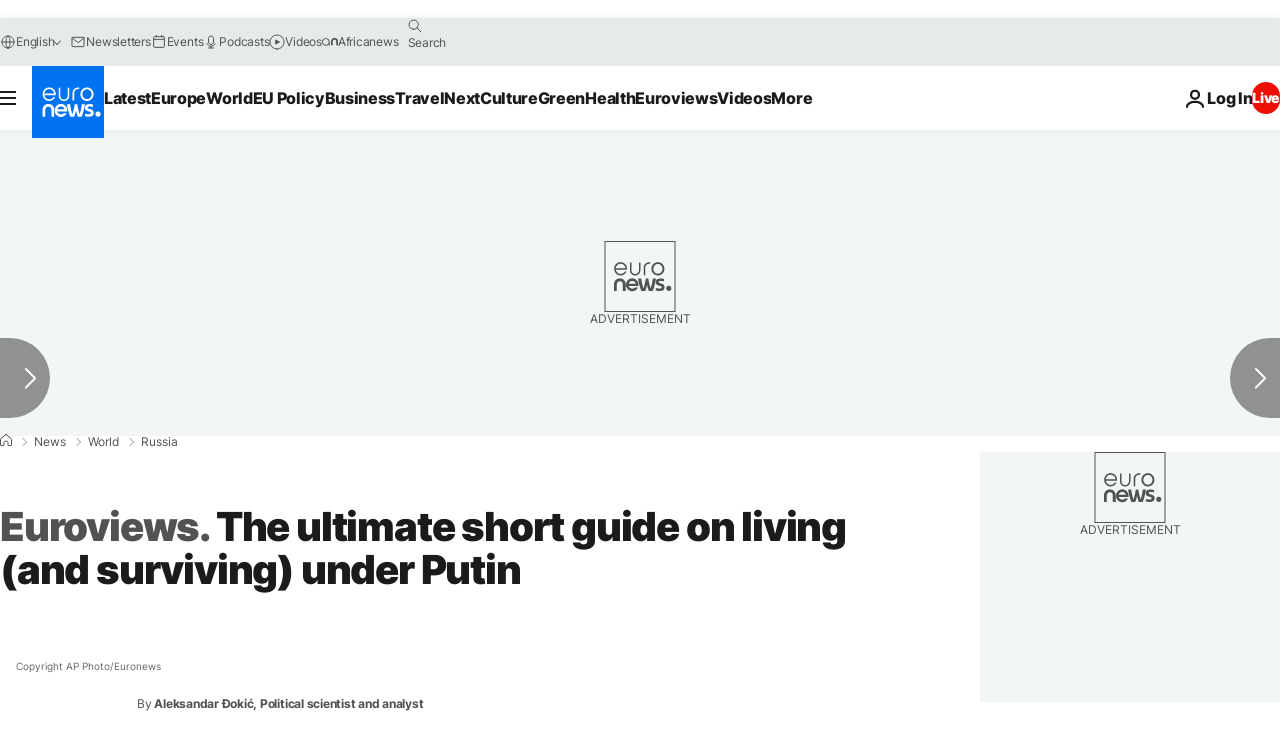

--- FILE ---
content_type: text/html; charset=UTF-8
request_url: https://www.euronews.com/2023/10/27/the-ultimate-short-guide-on-living-and-surviving-under-putin
body_size: 36079
content:

<!DOCTYPE html>
  <!--
    EVENT ID : 2402444
    STORY ID : 7997422
        HOUSENUMBER : 231027_WBWB_53621993
      -->
<html lang="en">
<head>
  <meta charset="UTF-8">
              <title>The ultimate short guide on living (and surviving) under Putin | Euronews</title>
<meta name="description" content="Leave, and if you haven’t yet, make plans to do so. In Russia, all of the previously eroded freedoms are now completely gone, Aleksandar Đokić writes.">
<meta name="keywords" content="Joseph Stalin,Euroviews,Soviet Union,Vladimir Putin,Russian politics">
<meta name="robots" content="max-snippet:-1, max-image-preview:large">
<meta name="date.created" content="2023-10-27 17:18:44">
<meta name="date.available" content="2023-10-27 17:18:44 +02:00">
<meta name="date.updated" content="2023-10-27 23:39:59">
<meta name="date.modified" content="2023-10-27 23:39:59 +02:00">
<meta name="program.url" content="world">
<meta name="article:modified_time" content="2023-10-27 23:39:59 +02:00">
<meta name="article:published_time" content="2023-10-27 17:18:44 +02:00">
<meta name="article:tag" content="Joseph Stalin">
<meta name="article:tag" content="Euroviews">
<meta name="article:tag" content="Soviet Union">
<meta name="article:tag" content="Vladimir Putin">
<meta name="article:tag" content="Russian politics">
<meta name="article:theme" content="news">
<meta name="article:section" content="news_news">
<meta name="article:vertical" content="news">
<meta name="news_keywords" content="Joseph Stalin,Euroviews,Soviet Union,Vladimir Putin,Russian politics">
<meta name="sponsored" content="no">
<meta name="adv:branded" content="no">
<meta name="adv:featured" content="no">
<meta name="adv:premium" content="yes">
<meta name="wire" content="no">
<link rel="canonical" href="https://www.euronews.com/2023/10/27/the-ultimate-short-guide-on-living-and-surviving-under-putin">
<link rel="alternate" hreflang="en" href="https://www.euronews.com/2023/10/27/the-ultimate-short-guide-on-living-and-surviving-under-putin">
<link rel="alternate" hreflang="x-default" href="https://www.euronews.com">
<meta property="og:locale" content="en-GB">
<meta property="og:url" content="http://www.euronews.com/2023/10/27/the-ultimate-short-guide-on-living-and-surviving-under-putin">
<meta property="og:site_name" content="euronews">
<meta property="og:type" content="article">
<meta property="og:title" content="The ultimate short guide on living (and surviving) under Putin">
<meta property="og:description" content="Leave, and if you haven’t yet, make plans to do so. In Russia, all of the previously eroded freedoms are now completely gone, Aleksandar Đokić writes.">
<meta property="og:image" content="https://static.euronews.com/articles/stories/07/99/74/22/1200x675_cmsv2_a3b87ee5-6b9f-5814-b1bb-26135cff8089-7997422.jpg">
<meta property="og:image:width" content="1200">
<meta property="og:image:height" content="675">
<meta property="og:image:type" content="image/jpeg">
<meta property="og:image:alt" content="The ultimate short guide on living (and surviving) under Putin">
<meta property="og:locale:alternate" content="en-GB">
<meta property="og:locale:alternate:url" content="https://www.euronews.com/2023/10/27/the-ultimate-short-guide-on-living-and-surviving-under-putin">

<meta name="twitter:site" content="@euronews">
<meta name="twitter:title" content="The ultimate short guide on living (and surviving) under Putin">
<meta name="twitter:description" content="Leave, and if you haven’t yet, make plans to do so. In Russia, all of the previously eroded freedoms are now completely gone, Aleksandar Đokić writes.">
<meta name="twitter:card" content="summary_large_image">
<meta name="twitter:image" content="https://static.euronews.com/articles/stories/07/99/74/22/1200x675_cmsv2_a3b87ee5-6b9f-5814-b1bb-26135cff8089-7997422.jpg">
<meta name="twitter:image:alt" content="The ultimate short guide on living (and surviving) under Putin">

<meta property="fb:pages" content="101402598109" />
    
            <link rel="apple-touch-icon" href="/apple-touch-icon.png">
  <link rel="apple-touch-icon" href="/apple-touch-icon-precomposed.png">
  <link rel="apple-touch-icon" sizes="57x57" href="/apple-touch-icon-57x57.png">
  <link rel="apple-touch-icon" sizes="60x60" href="/apple-touch-icon-60x60.png">
  <link rel="apple-touch-icon" sizes="72x72" href="/apple-touch-icon-72x72.png">
  <link rel="apple-touch-icon" sizes="76x76" href="/apple-touch-icon-76x76.png">
  <link rel="apple-touch-icon" sizes="114x114" href="/apple-touch-icon-114x114.png">
  <link rel="apple-touch-icon" sizes="120x120" href="/apple-touch-icon-120x120.png">
  <link rel="apple-touch-icon" sizes="120x120" href="/apple-touch-icon-120x120-precomposed.png">
  <link rel="apple-touch-icon" sizes="144x144" href="/apple-touch-icon-144x144.png">
  <link rel="apple-touch-icon" sizes="152x152" href="/apple-touch-icon-152x152.png">
  <link rel="apple-touch-icon" sizes="152x152" href="/apple-touch-icon-152x152-precomposed.png">
  <link rel="apple-touch-icon" sizes="180x180" href="/apple-touch-icon-180x180.png">
  <link rel="android-icon" sizes="192x192" href="/android-icon-192x192.png">
  <link rel="icon" sizes="16x16" href="/favicon-16x16.png">
  <link rel="icon" sizes="32x32" href="/favicon-32x32.png">
  <link rel="icon" sizes="48x48" href="/favicon.ico">
  <link rel="icon" sizes="96x96" href="/favicon-96x96.png">
  <link rel="icon" sizes="160x160" href="/favicon-160x160.png">
  <link rel="icon" sizes="192x192" href="/favicon-192x192.png">

    <link rel="manifest" href="/manifest.json">
  <meta name="theme-color" content="#ffffff">

  <link rel="home" href="/" title="homepage">


          <script type="application/ld+json">{
    "@context": "https://schema.org/",
    "@graph": [
        {
            "@type": "NewsArticle",
            "mainEntityOfPage": {
                "@type": "Webpage",
                "url": "https://www.euronews.com/2023/10/27/the-ultimate-short-guide-on-living-and-surviving-under-putin"
            },
            "headline": "The ultimate short guide on living (and surviving) under Putin",
            "description": "Leave, and if you haven\u2019t yet, make plans to do so. In Russia, all of the previously eroded freedoms are now completely gone, Aleksandar \u0110oki\u0107 writes.",
            "articleBody": "During the Stalinist era, when millions suffered under an arbitrary, totalitarian rule, there were only two useful bits of advice one had to give to those with ties to the Soviet empire.\u00a0 One, if you\u2019ve managed to escape the clutches of the Soviet communists, never return. Two, if you\u2019re still trapped there, find a way to make a break for it.\u00a0 The machinery of repression, put in place by Vladimir Lenin and greatly expanded by his unsolicited successor Joseph Stalin, protected nobody from its potential grasp.\u00a0 Its totalitarian nature was embodied in an overbearing state apparatus that wanted to meddle in almost every aspect of human existence. In other words, it attempted to nationalise even the private aspects of life.   There was no protection of the law and no such thing as independent institutions. Everything was just a paper-m\u00e2ch\u00e9 scenery for the state-organised terror campaign which did not come to a halt even during World War II.\u00a0 Top-down prescribed social behaviour, which would all you an individual citizen to remain out of danger, didn't exist during this period, either.\u00a0 One could be a member of the working class or a peasant, without a clear interest in politics, without being involved in any kind of organised struggle against the regime, and still end up in the Gulag.\u00a0 One could be atheist, agnostic, Christian, Muslim, Jewish, or Buddhist, and still find themselves imprisoned.\u00a0 One could even be a fervent communist\u00a0\u2014 a card-carrying member of the Party ever since the 1917 October Revolution and the subsequent Civil War \u2014 and still lose all his privileges and status. Echoes of traumas past Today, if you were to befriend a person living in Russia or of Russian roots, most of them would have stories of repressed family members they could share with you\u00a0\u2014 illustrating the sheer scale of this unique, ever-present and widespread transgenerational social trauma.\u00a0 Just a year and a half ago, it seemed that this kind of nightmare would not take hold in Russia again, despite the fact that the oppressive tendencies of the Kremlin never truly went away.\u00a0 The root of this belief was found in the fact that even the communist leaders who came after Stalin did not attempt to emulate the totalitarianism of his era. A new one-sided social contract doled out from the top gave way to the gulag after his death: stay out of politics and politics won\u2019t bother you.\u00a0 While no state official asked the citizens how free the society they wanted to live in should be, it was certainly a relief compared to the previous system of sheer terror. In some ways, it signified a type of progress, despite the Soviet Union and, later, Russia being light years away from a full-fledged democracy. What has Putin done to his own country? Many Russia watchers believed the same type of social contract was set in place in the Putin era prior to February 2022. With Putin, however, there was never any pretense of a social contract to speak of. It would be more fair to call it a dictate, stipulating unwritten desirable social norms or what the state wanted to see from its citizens.\u00a0 Putin's arrival at the top of Russian politics created a mirage of a free market\u00a0\u2014 as it would later become painfully clear, concepts are seldom really fully implemented in Russia\u00a0\u2014 some free press, a bit of free thought and even free elections, albeit only locally.\u00a0 Ambivalence towards dictates is no surprise in modern Russian society. The last time the Russian nation actually chose sides on a massive scale was when the central provinces picked the Bolsheviks over the Whites in a civil war waged some hundred years ago.\u00a0 Back then, the biggest part of the Russian nation \u2014 other nations and ethnic groups of the empire were unwillingly caught in the whirlwind of war and destruction\u00a0\u2014 opted for what they were promised by Lenin: bread, land and peace.\u00a0 The Bolsheviks didn\u2019t deliver on any of these promises \u2014 there were recurring famines that lasted for decades, the land was collectivised, and the rule of terror turned into an eternal war against the population.\u00a0 Nonetheless, the Russian nation still believed it had a partial contract with the state \u2014 one of justice and equality against feudal autocracy\u00a0\u2014 even though the contract was never completely fulfilled by the Kremlin. Stalin's spectre haunting today's Russia? In all instances that followed Lenin's rule, the Russian nation was further made to accept a fait accompli.\u00a0 And for the average person, given the history of state-organised violence and repression that marked Russia\u2019s history through many of its iterations, Putin\u2019s dictate didn\u2019t seem all that bad altogether.\u00a0 Whether we go by the maxim \u201cpower tends to corrupt, absolute power corrupts absolutely\u201d and conclude that Putin and his confidants changed somewhere along the way, or if we pick the hypothesis of the \u201cstrategic plan\u201d \u2014 the great conflict was always in Putin\u2019s sights, he simply needed decades to prepare for it \u2014 the fact remains that the pre-2022 Russia and the one we have today are fundamentally different in nature.\u00a0 Putin's Russia prior to the full-scale invasion of Ukraine was authoritarian and more so as the years went by. The Russia of today, however, is on the totalitarian path.\u00a0 The level and various methods and ways of repression cannot be compared to Stalin\u2019s, but their arbitrary nature is once again haunting the citizens of Russia. Leave or make plans to do so The guide about how to survive under the later stages of Putinism would be identical to the one explaining how to make it under Stalin: leave, and if you haven\u2019t yet, make plans to do so. In Russia, all of the previously eroded freedoms are now completely gone anyway.\u00a0 Kirill Martynov, the editor-in-chief of the Novaya Gazeta Europe, summed up the current state of Russian political system in one sentence in his comment on the upcoming presidential elections:\u00a0\u201cAnyone who suggests that the opposition should unite and nominate their own candidate, must keep in mind that such a person is actually being called upon to sacrifice himself.\u201d\u00a0 Today, even those with no political ties to any opposition group can still be charged for a random comment left online years ago \u2014 the censorship laws in Russia are retroactive.\u00a0 Giving up on any kind of individual social initiative is not enough to not be indicted for treason, \u201cdiscrediting the army\u201d or being a supporter of \u201cNazism\u201d.\u00a0 Protest, even in its smallest or banal forms, can get you sent to a remote penitentiary, where you'd be forced to serve your time in inhumane conditions together with the worst criminals in the country. A suitcase and a ticket out are still a much more appealing option. Aleksandar \u0110oki\u0107 is a Serbian political scientist and analyst with bylines in Novaya Gazeta. Formerly, he was a lecturer at RUDN University in Moscow. At Euronews, we believe all views matter. Contact us at  view@euronews.com  to send pitches or submissions and be part of the conversation. ",
            "dateCreated": "2023-10-27T11:12:41+02:00",
            "dateModified": "2023-10-27T23:39:59+02:00",
            "datePublished": "2023-10-27T17:18:44+02:00",
            "image": {
                "@type": "ImageObject",
                "url": "https://static.euronews.com/articles/stories/07/99/74/22/1440x810_cmsv2_a3b87ee5-6b9f-5814-b1bb-26135cff8089-7997422.jpg",
                "width": 1440,
                "height": 810,
                "caption": "Vladimir Putin delivers a speech during the Belt and Road Forum at the Great Hall of the People in Beijing, October 2023",
                "thumbnail": "https://static.euronews.com/articles/stories/07/99/74/22/432x243_cmsv2_a3b87ee5-6b9f-5814-b1bb-26135cff8089-7997422.jpg",
                "publisher": {
                    "@type": "Organization",
                    "name": "euronews",
                    "url": "https://static.euronews.com/website/images/euronews-logo-main-blue-403x60.png"
                }
            },
            "publisher": {
                "@type": "Organization",
                "name": "Euronews",
                "legalName": "Euronews",
                "url": "https://www.euronews.com/",
                "logo": {
                    "@type": "ImageObject",
                    "url": "https://static.euronews.com/website/images/euronews-logo-main-blue-403x60.png",
                    "width": 403,
                    "height": 60
                },
                "sameAs": [
                    "https://www.facebook.com/euronews",
                    "https://twitter.com/euronews",
                    "https://flipboard.com/@euronews",
                    "https://www.instagram.com/euronews.tv/",
                    "https://www.linkedin.com/company/euronews"
                ]
            },
            "articleSection": [
                "World"
            ],
            "speakable": {
                "@type": "SpeakableSpecification",
                "xPath": [
                    "/html/head/title",
                    "/html/head/meta[@name='description']/@content"
                ],
                "url": "https://www.euronews.com/2023/10/27/the-ultimate-short-guide-on-living-and-surviving-under-putin"
            }
        },
        {
            "@type": "WebSite",
            "name": "Euronews.com",
            "url": "https://www.euronews.com/",
            "potentialAction": {
                "@type": "SearchAction",
                "target": "https://www.euronews.com/search?query={search_term_string}",
                "query-input": "required name=search_term_string"
            },
            "sameAs": [
                "https://www.facebook.com/euronews",
                "https://twitter.com/euronews",
                "https://flipboard.com/@euronews",
                "https://www.instagram.com/euronews.tv/",
                "https://www.linkedin.com/company/euronews"
            ]
        }
    ]
}</script>
      

        <link rel="alternate" type="application/rss+xml" href="https://www.euronews.com/rss?level=program&amp;name=world"/>
    <link rel="alternate" type="application/rss+xml" href="https://www.euronews.com/rss?level=vertical&amp;name=news"/>

    <meta name="application-name" content="euronews.com">

            <meta name="viewport" content="width=device-width, minimum-scale=1, initial-scale=1">

  
              <meta name="dfp-data" content="{&quot;rootId&quot;:&quot;6458&quot;,&quot;adUnit&quot;:&quot;&quot;,&quot;keyValues&quot;:[],&quot;level1&quot;:&quot;euronews_new&quot;,&quot;lazyLoadingOffset&quot;:300,&quot;hasSwipe&quot;:false,&quot;disabledAdSlots&quot;:[]}">

            <meta name="adobe-analytics-data" content="{&quot;site&quot;:{&quot;platform&quot;:&quot;&quot;,&quot;language&quot;:&quot;en&quot;,&quot;primarylanguage&quot;:&quot;&quot;,&quot;secondarylanguage&quot;:&quot;&quot;,&quot;environment&quot;:&quot;prod&quot;,&quot;brand&quot;:&quot;euronews&quot;,&quot;servicetype&quot;:&quot;web&quot;,&quot;version&quot;:&quot;15.5.1&quot;},&quot;page&quot;:{&quot;pagename&quot;:&quot;euronews.news.news.world.2402444.the-ultimate-short-guide-on-living-and-surviving-under-putin&quot;,&quot;pagehasad&quot;:&quot;&quot;,&quot;pagenumads&quot;:&quot;&quot;,&quot;sitesection&quot;:&quot;&quot;,&quot;sitesubsection1&quot;:&quot;&quot;,&quot;sitesubsection2&quot;:&quot;&quot;,&quot;pagetype&quot;:&quot;article&quot;,&quot;pageurl&quot;:&quot;www.euronews.com\/2023\/10\/27\/the-ultimate-short-guide-on-living-and-surviving-under-putin&quot;,&quot;pagedownloadtime&quot;:&quot;&quot;,&quot;vertical&quot;:&quot;news&quot;,&quot;theme&quot;:&quot;news&quot;,&quot;program&quot;:&quot;world&quot;,&quot;contenttype&quot;:&quot;txt&quot;,&quot;menustatus&quot;:&quot;&quot;,&quot;pagereload&quot;:&quot;&quot;,&quot;pagedisplaybreakpoint&quot;:&quot;&quot;,&quot;displaybreakingnewsbar&quot;:&quot;none&quot;,&quot;swipe&quot;:&quot;none&quot;,&quot;urlpath&quot;:&quot;www.euronews.com\/2023\/10\/27\/the-ultimate-short-guide-on-living-and-surviving-under-putin&quot;},&quot;search&quot;:{&quot;keyword&quot;:&quot;&quot;,&quot;searchresult&quot;:&quot;&quot;},&quot;uv&quot;:{&quot;uvid&quot;:&quot;&quot;,&quot;logged&quot;:&quot;&quot;,&quot;isbot&quot;:&quot;&quot;},&quot;article&quot;:{&quot;eventid&quot;:&quot;2402444&quot;,&quot;storyid&quot;:&quot;7997422&quot;,&quot;updatedate&quot;:&quot;27\/10\/2023&quot;,&quot;title&quot;:&quot;the ultimate short guide on living (and surviving) under putin&quot;,&quot;format&quot;:&quot;standard&quot;,&quot;nbdayssincepublication&quot;:816,&quot;articlepromotedtobcs&quot;:&quot;&quot;,&quot;articlepromotedtohp&quot;:&quot;&quot;,&quot;technicaltags&quot;:&quot;video-auto-play&quot;,&quot;contenttaxonomy&quot;:&quot;&#039;neg_nespresso&#039;|&#039;shadow9hu7_pos_ukrainecrisis&#039;|&#039;neg_intel_mobkoi&#039;|&#039;neg_mobkoi_creed_eng&#039;|&#039;neg_mobkoi_new&#039;|&#039;gb_safe_from_high&#039;|&#039;pos_equinor&#039;|&#039;pos_facebook&#039;|&#039;pos_pmi&#039;|&#039;gs_politics&#039;|&#039;gt_negative&#039;|&#039;neg_mobkoi_castrol&#039;|&#039;neg_facebook_q4&#039;|&#039;gs_science&#039;|&#039;gs_science_geography&#039;|&#039;gb_death_injury_high_med&#039;|&#039;gb_death_injury_high_med_low&#039;|&#039;gb_death_injury_news-ent&#039;|&#039;gs_society&#039;|&#039;gb_crime_edu&#039;|&#039;gb_crime_high_med_low&#039;|&#039;gs_politics_misc&#039;|&#039;gs_politics_issues_policy&#039;|&#039;gs_society_misc&#039;|&#039;gt_negative_fear&#039;|&#039;gv_military&#039;&quot;,&quot;gallerynumber&quot;:&quot;none&quot;,&quot;hasvuukle&quot;:true,&quot;program&quot;:&quot;World News&quot;,&quot;tags&quot;:&quot;Joseph Stalin,Euroviews,Soviet Union,Vladimir Putin,Russian politics&quot;},&quot;login&quot;:{&quot;subscriptiontype&quot;:&quot;other&quot;,&quot;dailynl&quot;:&quot;none&quot;},&quot;video&quot;:{&quot;videoid&quot;:&quot;none&quot;,&quot;youtubevideoid&quot;:&quot;none&quot;,&quot;dailymotionvideoid&quot;:&quot;none&quot;,&quot;housenumbervidid&quot;:&quot;none&quot;,&quot;name&quot;:&quot;none&quot;,&quot;publicationdate&quot;:&quot;none&quot;,&quot;type&quot;:&quot;none&quot;,&quot;duration&quot;:&quot;none&quot;,&quot;isinplaylist&quot;:&quot;none&quot;,&quot;playlistname&quot;:&quot;none&quot;,&quot;haspreview&quot;:&quot;none&quot;,&quot;viewmode&quot;:&quot;none&quot;,&quot;playername&quot;:&quot;none&quot;,&quot;playlistnumitems&quot;:&quot;none&quot;,&quot;playlistposition&quot;:&quot;none&quot;,&quot;soundstatus&quot;:&quot;none&quot;},&quot;component&quot;:{&quot;name&quot;:&quot;&quot;,&quot;type&quot;:&quot;&quot;,&quot;action&quot;:&quot;&quot;,&quot;pagename&quot;:&quot;&quot;,&quot;actiondetail&quot;:&quot;&quot;},&quot;newsletter&quot;:{&quot;name&quot;:&quot;&quot;,&quot;location&quot;:&quot;&quot;},&quot;cm&quot;:{&quot;ssf&quot;:&quot;1&quot;},&quot;thirdPartiesDisabled&quot;:[],&quot;sendDate&quot;:null}">
  

  <meta id="metaEventId" name="eventId" content="2402444">
  <meta id="metaStoryId" name="storyId" content="7997422">
  <meta id="metaDfptValue" name="dfptValue" content="">
  <meta id="metaHouseNumber" name="houseNumber" content="231027_WBWB_53621993">
  <meta
  name="app-contexts" content="[&quot;main&quot;,&quot;article&quot;]">

    
    <meta name="default-img" content="https://images.euronews.com/articles/stories/07/99/74/22/480x270_cmsv2_a3b87ee5-6b9f-5814-b1bb-26135cff8089-7997422.jpg">

          <link rel="preload" as="style" href="/build/e09c9fcfcc074bccb6b0-reduce-cls.css">
    <link rel="preload" as="style" href="/build/60f2680ec86092ed27b8-common.css">
    <link rel="preload" as="style" href="/build/2704ee1d94cf0ae161ea-trumps.css">
    <link rel="preload" as="style" href="/build/1e29222cf9b97f50ec61-header.css">
              <link rel="preload" as="script" href="https://securepubads.g.doubleclick.net/tag/js/gpt.js" />
      
                  <link rel="preload" as="image" imagesrcset="https://images.euronews.com/articles/stories/07/99/74/22/320x180_cmsv2_a3b87ee5-6b9f-5814-b1bb-26135cff8089-7997422.jpg 320w, https://images.euronews.com/articles/stories/07/99/74/22/480x270_cmsv2_a3b87ee5-6b9f-5814-b1bb-26135cff8089-7997422.jpg 480w, https://images.euronews.com/articles/stories/07/99/74/22/820x468_cmsv2_a3b87ee5-6b9f-5814-b1bb-26135cff8089-7997422.jpg 820w, https://images.euronews.com/articles/stories/07/99/74/22/1024x576_cmsv2_a3b87ee5-6b9f-5814-b1bb-26135cff8089-7997422.jpg 1024w, https://images.euronews.com/articles/stories/07/99/74/22/1366x768_cmsv2_a3b87ee5-6b9f-5814-b1bb-26135cff8089-7997422.jpg 1366w, https://images.euronews.com/articles/stories/07/99/74/22/1536x864_cmsv2_a3b87ee5-6b9f-5814-b1bb-26135cff8089-7997422.jpg 1536w, https://images.euronews.com/articles/stories/07/99/74/22/1920x1080_cmsv2_a3b87ee5-6b9f-5814-b1bb-26135cff8089-7997422.jpg 1920w" imagesizes="(max-width: 1023px) 100vw, 67vw">
    
  
  <link rel="preload" as="style" href="/build/eb5119b45dbf273d50a5-article-viewport.css">

            <style>
    #accessibility-bar,#c-burger-button-checkbox,#c-language-switcher-list-open,.c-breaking-news,.c-language-switcher__list,.c-search-form__loader, .o-site-hr__second-level__dropdown,.o-site-hr__second-level__dropdown-mask,.o-site-hr__sidebar,.o-site-hr__sidebar-mask{display:none}
    .c-bar-now .c-tags-list,.c-bar-now__container,.c-navigation-bar,.c-navigation-bar__wrappable-list,.c-search-form.c-search-engine,.o-site-hr__first-level__container,.o-site-hr__second-level__container,.o-site-hr__second-level__links,.o-site-hr__second-level__burger-logo,.c-burger-button{display:flex}

    @supports (content-visibility: hidden) {
      .o-site-hr__second-level__dropdown,.o-site-hr__sidebar {
        display: flex;
        content-visibility: hidden;
      }
    }
  </style>

    <link rel="stylesheet" href="/build/e09c9fcfcc074bccb6b0-reduce-cls.css">
    <link rel="stylesheet" href="/build/60f2680ec86092ed27b8-common.css">
    <link rel="stylesheet" href="/build/2704ee1d94cf0ae161ea-trumps.css">
    <link rel="stylesheet" href="/build/1e29222cf9b97f50ec61-header.css">
    <link rel="stylesheet" href="/build/509b54a72fb69fe05136-didomi.css">

  
  <link rel="stylesheet" href="/build/0791760b27eeb6a629e6-swiper_bundle.css">

        <link rel="stylesheet" href="/build/7efb5a34a46b1f4c3ad5-article_newsy.css">
          <link rel="stylesheet" href="/build/eb5119b45dbf273d50a5-article-viewport.css">
          <link rel="stylesheet" href="/build/b578a895a0dfe8726f81-article_base.css">
  
        <style>@font-face{font-family: "Arial size-adjust";font-style: normal;font-weight: 400;font-display: swap;src: local("Arial");size-adjust: 102.5%;}body{font-family: 'Arial size-adjust', Arial, sans-serif;}</style>

    
          <link rel="stylesheet" href="/build/0a99ec3795784c5a8509-fonts.css" media="print" onload="this.media=&#039;all&#039;">
          
      
  
                <link rel="preconnect" href="https://static.euronews.com">
      <link rel="preconnect" href="https://api.privacy-center.org">
      <link rel="preconnect" href="https://sdk.privacy-center.org">
      <link rel="preconnect" href="https://www.googletagservices.com">
      <link rel="preconnect" href="https://pagead2.googlesyndication.com">
              <link rel="dns-prefetch" href="//scripts.opti-digital.com">
                  <link rel="dns-prefetch" href="https://connect.facebook.net">
                  <link rel="dns-prefetch" href="https://ping.chartbeat.net">
        <link rel="dns-prefetch" href="https://static.chartbeat.com">
        

              <link rel="dns-prefetch" href="https://odb.outbrain.com">
      <link rel="dns-prefetch" href="https://log.outbrainimg.com">
      <link rel="dns-prefetch" href="https://mcdp-chidc2.outbrain.com">
      <link rel="dns-prefetch" href="https://sync.outbrain.com">
      <link rel="dns-prefetch" href="https://libs.outbrain.com">
      <link rel="dns-prefetch" href="https://tcheck.outbrainimg.com">
      <link rel="dns-prefetch" href="https://widgets.outbrain.com">
      
    <script>
  window.euronewsEnvs = JSON.parse('{"PUBLIC_GIGYA_API_KEY":"4_G3z5aGNUymdcrkV9z9qOAg","PUBLIC_INSIDER_PARTNER_NAME":"euronewsfr","PUBLIC_INSIDER_PARTNER_ID":"10008155","PUBLIC_APP_ENV":"prod","PUBLIC_URLS_BASE":"euronews.com"}');
</script>


  <script> performance.mark('enw-first-script'); </script>
              <script id="euronews-initial-server-data">
                              window.getInitialServerData = () => ({"context":{"website":"euronews","pageType":"article","servicetype":"web","features":["socialManager","euronewsUUIDManager","userNavigationActivity","didomi","googleGpt","advertisingOptiDigital","wallpaper","DVTargetingSignalsManager","bombora","insider","scrollRestore","adobe","swiper","caption","connatix","outbrain"],"featureFlipping":{"fast":{"adobe":{"languages":{"en":true,"fr":true,"de":true,"it":true,"es":true,"pt":true,"tr":true,"pl":true,"ru":true,"ar":true,"fa":true,"el":true,"hu":true},"thirdpart":true,"description":"Analytics tracking"},"adobeAudienceManager":{"languages":{"en":true,"fr":true,"de":true,"it":true,"es":true,"pt":true,"tr":true,"pl":true,"ru":true,"ar":true,"fa":true,"el":true,"hu":true},"thirdpart":true,"description":"_"},"adsAutorefresh":{"languages":{"en":false,"ar":false,"de":false,"el":false,"es":false,"fa":false,"fr":false,"hu":false,"it":false,"pt":false,"ru":false,"tr":false,"pl":false},"thirdpart":false,"description":"Permet un autorefresh auto des pubs toutes les X secondes"},"adsLazyloading":{"languages":{"en":true,"fr":true,"de":true,"it":true,"es":true,"pt":true,"tr":true,"pl":true,"ru":true,"ar":true,"fa":true,"el":true,"hu":true},"thirdpart":false,"description":"Permet d\u2019afficher les pubs au fur \u00e0 mesure du scroll d\u2019un utilisateur sur nos pages, ce qui permet d\u2019acc\u00e9l\u00e9rer le chargement du haut de page"},"advertising":{"languages":{"en":false,"fr":false,"de":false,"it":false,"es":false,"pt":false,"tr":false,"pl":false,"ru":false,"ar":false,"fa":false,"el":false,"hu":false},"thirdpart":false,"description":"to enable new advertising core (while double run, we use old advertising when this key is off)"},"advertisingOptiDigital":{"languages":{"en":true,"fr":true,"de":true,"it":true,"es":true,"pt":true,"tr":true,"pl":true,"ru":true,"ar":true,"fa":true,"el":true,"hu":true},"thirdpart":true,"description":"New Advertising management with OptiDigital"},"advertisingSingleRequestMode":{"languages":{"en":false,"ar":false,"de":false,"el":false,"es":false,"fa":false,"fr":false,"hu":false,"it":false,"pt":false,"ru":false,"tr":false,"pl":false},"thirdpart":false,"description":"WARNING: WHEN TURNED ON IT MAKES AD REQUEST COUNT EXPLODE AND LEADS TO TERRIBLE IMPRESSION\/REQUEST RATIO\nenable singleRequest mode for new advertising implementation (will do multirequest if disabled)"},"analytics":{"languages":{"en":true,"fr":true,"de":true,"it":true,"es":true,"pt":true,"tr":true,"pl":true,"ru":true,"ar":true,"fa":true,"el":true,"hu":true},"thirdpart":false,"description":"_"},"autorefresh":{"languages":{"en":true,"fr":true,"de":true,"it":true,"es":true,"pt":true,"tr":true,"pl":true,"ru":true,"ar":true,"fa":true,"el":true,"hu":true},"thirdpart":false,"description":"_"},"bcovery":{"languages":{"en":false,"ar":false,"de":false,"el":false,"es":false,"fa":false,"fr":false,"hu":false,"it":false,"pt":false,"ru":false,"tr":false,"pl":false},"thirdpart":true,"description":"_"},"bombora":{"languages":{"en":true,"fr":true,"de":true,"it":true,"es":true,"pt":true,"tr":true,"pl":true,"ru":true,"ar":true,"fa":false,"el":true,"hu":true},"thirdpart":true,"description":"_"},"bomboraStandardTag":{"languages":{"en":true,"fr":true,"de":true,"it":true,"es":true,"pt":true,"tr":true,"pl":true,"ru":true,"ar":true,"fa":false,"el":true,"hu":true},"thirdpart":true,"description":"_"},"breakingNewsBanner":{"languages":{"en":true,"fr":true,"de":true,"it":true,"es":true,"pt":true,"tr":true,"pl":true,"ru":true,"ar":true,"fa":true,"el":true,"hu":true},"thirdpart":false,"description":"_"},"caption":{"languages":{"en":true,"fr":true,"de":true,"it":true,"es":true,"pt":true,"tr":true,"pl":true,"ru":true,"ar":true,"fa":true,"el":true,"hu":true},"thirdpart":false,"description":"_"},"chartbeat":{"languages":{"en":true,"fr":true,"de":true,"it":true,"es":true,"pt":true,"tr":true,"pl":true,"ru":true,"ar":true,"fa":true,"el":true,"hu":true},"thirdpart":true,"description":"chartbeat.js is the Javascript code for the standard web tracking"},"chartbeat_mab":{"languages":{"en":true,"fr":true,"de":true,"it":true,"es":true,"pt":true,"tr":true,"pl":true,"ru":true,"ar":true,"fa":true,"el":true,"hu":true},"thirdpart":true,"description":"chartbeat_mab.js is the library for Chartbeat's headline testing functionality"},"connatix":{"languages":{"en":true,"fr":true,"de":true,"it":true,"es":true,"pt":true,"tr":true,"pl":true,"ru":true,"ar":true,"fa":true,"el":true,"hu":true},"thirdpart":true,"description":"_"},"connatixSticky":{"languages":{"en":false,"fr":false,"de":false,"it":false,"es":false,"pt":false,"tr":false,"pl":false,"ru":false,"ar":false,"fa":false,"el":false,"hu":false},"thirdpart":false,"description":"_"},"consentTemplates":{"languages":{"en":false,"fr":false,"de":false,"it":false,"es":false,"pt":false,"tr":false,"pl":false,"ru":false,"ar":false,"fa":false,"el":false,"hu":false},"thirdpart":false,"description":"consent notices (Didomi, ...)"},"dailymotion":{"languages":{"en":true,"fr":true,"de":true,"it":true,"es":true,"pt":true,"tr":true,"pl":true,"ru":false,"ar":true,"fa":false,"el":true,"hu":true},"thirdpart":false,"description":"_"},"datalayerManager":{"languages":{"en":false,"ar":false,"de":false,"el":false,"es":false,"fa":false,"fr":false,"hu":false,"it":false,"pt":false,"ru":false,"tr":false,"pl":false},"thirdpart":false,"description":"_"},"didomi":{"languages":{"en":true,"fr":true,"de":true,"it":true,"es":true,"pt":true,"tr":true,"pl":true,"ru":true,"ar":true,"fa":true,"el":true,"hu":true},"thirdpart":true,"description":null},"doubleVerify":{"languages":{"en":true,"fr":true,"de":true,"it":true,"es":true,"pt":true,"tr":true,"pl":true,"ru":true,"ar":true,"fa":true,"el":true,"hu":true},"thirdpart":true,"description":"_"},"durationMedia":{"languages":{"en":true,"fr":true,"de":true,"it":true,"es":true,"pt":true,"tr":true,"pl":true,"ru":true,"ar":true,"fa":true,"el":true,"hu":true},"thirdpart":true,"description":"_"},"DVTargetingSignalsManager":{"languages":{"en":true,"fr":true,"de":true,"it":true,"es":true,"pt":true,"tr":true,"pl":true,"ru":true,"ar":true,"fa":true,"el":true,"hu":true},"thirdpart":false,"description":"This feature aims to manage DV Targeting Signals.\r\nFor example: retrieving Targeting Signals, updating the advertising Datalayer, and storing DV Contextual Signals to the database."},"euronewsUUIDManager":{"languages":{"en":true,"fr":true,"de":true,"it":true,"es":true,"pt":true,"tr":true,"pl":true,"ru":true,"ar":true,"fa":true,"el":true,"hu":true},"thirdpart":false,"description":"This feature ensures each client has a persistent UUID by retrieving it from IndexedDB or cookies, or generating and storing one if it doesn\u2019t exist. The UUID is used by other features and services for consistent client identification."},"facebook":{"languages":{"en":true,"fr":true,"de":true,"it":true,"es":true,"pt":true,"tr":true,"pl":true,"ru":true,"ar":true,"fa":true,"el":true,"hu":true},"thirdpart":true,"description":null},"football":{"languages":{"en":true,"fr":true,"de":true,"it":true,"es":true,"pt":true,"tr":true,"pl":false,"ru":true,"ar":true,"fa":true,"el":true,"hu":true},"thirdpart":false,"description":"This FF is made to manage FootballLeagueDataHandler service"},"footballLeagueResults":{"languages":{"en":true,"ar":true,"de":true,"el":true,"es":true,"fa":true,"fr":true,"hu":true,"it":true,"pt":true,"ru":true,"tr":true,"pl":false},"thirdpart":false,"description":"This is for the service that manage the display\/management of the widget of football league results that we can find on the home page and other footblall pages"},"gallery":{"languages":{"en":true,"fr":true,"de":true,"it":true,"es":true,"pt":true,"tr":true,"pl":true,"ru":true,"ar":true,"fa":true,"el":true,"hu":true},"thirdpart":false,"description":"Widget Gallery"},"geoBlocking":{"languages":{"en":true,"ar":true,"de":true,"el":true,"es":true,"fa":true,"fr":true,"hu":true,"it":true,"pt":true,"ru":true,"tr":true,"pl":true},"thirdpart":false,"description":"_"},"geoedge":{"languages":{"en":true,"fr":true,"de":true,"it":true,"es":true,"pt":true,"tr":true,"pl":true,"ru":true,"ar":true,"fa":true,"el":true,"hu":true},"thirdpart":true,"description":"_"},"gigya":{"languages":{"en":true,"fr":true,"de":true,"it":true,"es":true,"pt":true,"tr":true,"pl":true,"ru":true,"ar":true,"fa":true,"el":true,"hu":true},"thirdpart":false,"description":"Login Euronews via SAP\/GIGYA"},"global_footer":{"languages":{"en":true,"fr":true,"de":true,"it":true,"es":true,"pt":true,"tr":true,"pl":true,"ru":true,"ar":true,"fa":true,"el":true,"hu":true},"thirdpart":true,"description":null},"googleGpt":{"languages":{"en":true,"fr":true,"de":true,"it":true,"es":true,"pt":true,"tr":true,"pl":true,"ru":true,"ar":true,"fa":true,"el":true,"hu":true},"thirdpart":true,"description":"GPT is mandatory for all the advertisement stack"},"google_analytics":{"languages":{"en":false,"ar":false,"de":false,"el":false,"es":false,"fa":false,"fr":false,"hu":false,"it":false,"pt":false,"ru":false,"tr":false,"pl":false},"thirdpart":true,"description":"_"},"google_gtm":{"languages":{"en":true,"fr":true,"de":true,"it":true,"es":true,"pt":true,"tr":true,"pl":true,"ru":true,"ar":true,"fa":true,"el":true,"hu":true},"thirdpart":true,"description":null},"grafanaFaro":{"languages":{"en":false,"fr":false,"de":false,"it":false,"es":false,"pt":false,"tr":false,"pl":false,"ru":false,"ar":false,"fa":false,"el":false,"hu":false},"thirdpart":false,"description":"_"},"gtag":{"languages":{"en":true,"fr":true,"de":true,"it":true,"es":true,"pt":true,"tr":true,"pl":true,"ru":true,"ar":true,"fa":true,"el":true,"hu":true},"thirdpart":true,"description":"_"},"header_redesign":{"languages":{"en":true,"fr":true,"de":true,"it":true,"es":true,"pt":true,"tr":true,"pl":true,"ru":true,"ar":true,"fa":true,"el":true,"hu":true},"thirdpart":false,"description":"FF qui active l'affichage du Header Redesign"},"home_new_design":{"languages":{"en":false,"fr":false,"de":false,"it":false,"es":false,"pt":false,"tr":false,"pl":false,"ru":false,"ar":false,"fa":false,"el":false,"hu":false},"thirdpart":false,"description":"Home New Design 2025"},"https":{"languages":{"en":true,"fr":true,"de":true,"it":true,"es":true,"pt":true,"tr":true,"pl":true,"ru":true,"ar":true,"fa":true,"el":true,"hu":true},"thirdpart":false,"description":null},"iaDisclaimerReporting":{"languages":{"en":true,"fr":true,"de":true,"it":true,"es":true,"pt":true,"tr":true,"pl":true,"ru":true,"ar":true,"fa":true,"el":true,"hu":true},"thirdpart":false,"description":"Display the IA Disclaimer"},"insider":{"languages":{"en":true,"fr":true,"de":true,"it":true,"es":true,"pt":true,"tr":true,"pl":true,"ru":true,"ar":true,"fa":true,"el":true,"hu":true},"thirdpart":true,"description":"_"},"jobbio":{"languages":{"en":false,"fr":false,"de":false,"it":false,"es":false,"pt":false,"tr":false,"pl":false,"ru":false,"ar":false,"fa":false,"el":false,"hu":false},"thirdpart":true,"description":"_"},"justIn":{"languages":{"en":true,"fr":true,"de":true,"it":true,"es":true,"pt":true,"tr":true,"pl":true,"ru":true,"ar":true,"fa":true,"el":true,"hu":true},"thirdpart":false,"description":"_"},"justInTimeline":{"languages":{"en":true,"fr":true,"de":true,"it":true,"es":true,"pt":true,"tr":true,"pl":true,"ru":true,"ar":true,"fa":true,"el":true,"hu":true},"thirdpart":false,"description":"Justin template new design 2025"},"lazyblock":{"languages":{"en":false,"ar":false,"de":false,"el":false,"es":false,"fa":false,"fr":false,"hu":true,"it":false,"pt":false,"ru":false,"tr":true,"pl":false},"thirdpart":false},"lazyload":{"languages":{"en":true,"fr":true,"de":true,"it":true,"es":true,"pt":true,"tr":true,"pl":true,"ru":true,"ar":true,"fa":true,"el":true,"hu":true},"thirdpart":false,"description":"_"},"leaderboardUnderHeader":{"languages":{"en":true,"ar":true,"de":false,"el":false,"es":false,"fa":true,"fr":false,"hu":false,"it":false,"pt":false,"ru":false,"tr":false,"pl":false},"thirdpart":false,"description":"main leaderboard under header instead of above on article page"},"linkObfuscator":{"languages":{"en":true,"fr":true,"de":true,"it":true,"es":true,"pt":true,"tr":true,"pl":true,"ru":true,"ar":true,"fa":true,"el":true,"hu":true},"thirdpart":false,"description":"This feature aims to obfuscate all links for which the obfuscation is implemented in the Twig template."},"liveramp":{"languages":{"en":true,"fr":true,"de":true,"it":true,"es":true,"pt":true,"tr":true,"pl":true,"ru":true,"ar":true,"fa":true,"el":true,"hu":true},"thirdpart":true,"description":"https:\/\/liveramp.com\/"},"login":{"languages":{"en":true,"fr":true,"de":true,"it":true,"es":true,"pt":true,"tr":true,"pl":true,"ru":true,"ar":true,"fa":true,"el":true,"hu":true},"thirdpart":false,"description":"Allow login for Gigya"},"loginWall":{"languages":{"en":false,"fr":true,"de":false,"it":false,"es":true,"pt":false,"tr":false,"pl":false,"ru":false,"ar":false,"fa":false,"el":false,"hu":false},"thirdpart":false,"description":"_"},"longerCacheStrategy":{"languages":{"en":true,"fr":true,"de":true,"it":true,"es":true,"pt":true,"tr":true,"pl":true,"ru":true,"ar":true,"fa":true,"el":true,"hu":true},"thirdpart":false,"description":"Enable longer cache on various pages (see EW-5784)"},"nativo":{"languages":{"en":true,"fr":true,"de":true,"it":true,"es":true,"pt":true,"tr":true,"pl":true,"ru":true,"ar":true,"fa":true,"el":true,"hu":true},"thirdpart":false,"description":"_"},"new_liveblogging":{"languages":{"en":true,"fr":true,"de":true,"it":true,"es":true,"pt":true,"tr":true,"pl":true,"ru":true,"ar":true,"fa":true,"el":true,"hu":true},"thirdpart":false,"description":"Activate new Arena liveblogging feature (with TypeScript service)"},"nonli":{"languages":{"en":true,"fr":true,"de":true,"it":true,"es":true,"pt":true,"tr":true,"pl":true,"ru":true,"ar":true,"fa":true,"el":true,"hu":true},"thirdpart":true,"description":"This TP replace echobox to publish automatically our articles on social networks"},"outbrain":{"languages":{"en":true,"fr":true,"de":true,"it":true,"es":true,"pt":true,"tr":true,"pl":true,"ru":true,"ar":true,"fa":true,"el":true,"hu":true},"thirdpart":true,"description":"_"},"outbrain_lazyloading":{"languages":{"en":true,"fr":true,"de":true,"it":true,"es":true,"pt":true,"tr":true,"pl":true,"ru":true,"ar":true,"fa":true,"el":true,"hu":true},"thirdpart":true,"description":"_"},"ownpage":{"languages":{"en":true,"ar":true,"de":true,"el":true,"es":true,"fa":true,"fr":true,"hu":true,"it":true,"pt":true,"ru":true,"tr":true,"pl":false},"thirdpart":true,"description":"newsletter"},"pfp-ima":{"languages":{"en":false,"ar":false,"de":false,"el":false,"es":false,"fa":false,"fr":false,"hu":false,"it":false,"pt":false,"ru":false,"tr":false,"pl":false},"thirdpart":false,"description":"_"},"pfpLive":{"languages":{"en":true,"fr":true,"de":true,"it":true,"es":true,"pt":true,"tr":true,"pl":true,"ru":false,"ar":true,"fa":false,"el":true,"hu":true},"thirdpart":false,"description":"_"},"pfpVOD":{"languages":{"en":true,"fr":true,"de":true,"it":true,"es":true,"pt":true,"tr":true,"pl":true,"ru":false,"ar":true,"fa":false,"el":true,"hu":true},"thirdpart":false,"description":"_"},"player_lazyload_click":{"languages":{"en":true,"fr":true,"de":true,"it":true,"es":true,"pt":true,"tr":true,"pl":true,"ru":true,"ar":true,"fa":true,"el":true,"hu":true},"thirdpart":false,"description":null},"scribblelive":{"languages":{"en":true,"ar":true,"de":true,"el":true,"es":true,"fa":true,"fr":true,"hu":true,"it":true,"pt":true,"ru":true,"tr":true,"pl":false},"thirdpart":true},"scrollRestore":{"languages":{"en":true,"fr":true,"de":true,"it":true,"es":true,"pt":true,"tr":true,"pl":true,"ru":true,"ar":true,"fa":true,"el":true,"hu":true},"thirdpart":false,"description":"This feature sets the browser's scrollRestoration property to 'manual', ensuring the scroll position resets to the top of the page upon refresh"},"search":{"languages":{"en":true,"fr":true,"de":true,"it":true,"es":true,"pt":true,"tr":true,"pl":true,"ru":true,"ar":true,"fa":true,"el":true,"hu":true},"thirdpart":false,"description":"_"},"sentry":{"languages":{"en":true,"fr":true,"de":true,"it":true,"es":true,"pt":true,"tr":true,"pl":true,"ru":true,"ar":true,"fa":true,"el":true,"hu":true},"thirdpart":true,"description":"APM - Technical TP"},"socialManager":{"languages":{"en":true,"fr":true,"de":true,"it":true,"es":true,"pt":true,"tr":true,"pl":true,"ru":true,"ar":true,"fa":true,"el":true,"hu":true},"thirdpart":false,"description":"Social manager TS service for social network popup management"},"StickyFloor":{"languages":{"en":true,"fr":true,"de":true,"it":true,"es":true,"pt":true,"tr":true,"pl":true,"ru":true,"ar":true,"fa":true,"el":true,"hu":true},"thirdpart":false,"description":null},"streamAMP":{"languages":{"en":false,"ar":false,"de":false,"el":false,"es":false,"fa":false,"fr":false,"hu":false,"it":false,"pt":false,"ru":false,"tr":false,"pl":false},"thirdpart":true},"style_css_site_header":{"languages":{"en":false,"ar":false,"de":false,"el":false,"es":false,"fa":false,"fr":false,"hu":false,"it":false,"pt":false,"ru":false,"tr":false,"pl":false},"thirdpart":false,"description":"Ex\u00e9cuter le CSS du Site Header dans directement dans <style> dans <head>, et en premier, ind\u00e9pendamment des autres fichiers CSS."},"survey_popup":{"languages":{"en":false,"fr":false,"de":false,"it":false,"es":false,"pt":false,"tr":false,"pl":false,"ru":false,"ar":false,"fa":false,"el":false,"hu":false},"thirdpart":false,"description":null},"swiper":{"languages":{"en":true,"fr":true,"de":true,"it":true,"es":true,"pt":true,"tr":true,"pl":true,"ru":true,"ar":true,"fa":true,"el":true,"hu":true},"thirdpart":false,"description":"_"},"swipe_article":{"languages":{"en":true,"fr":true,"de":true,"it":true,"es":true,"pt":true,"tr":true,"pl":true,"ru":true,"ar":true,"fa":true,"el":true,"hu":true},"thirdpart":false,"description":"_"},"teads":{"languages":{"en":true,"fr":true,"de":true,"it":true,"es":true,"pt":true,"tr":true,"pl":true,"ru":true,"ar":true,"fa":true,"el":true,"hu":true},"thirdpart":true,"description":"Renomm\u00e9e depuis \"teadsCookielessTag\" pour le nouveau script advertising."},"teadsCookielessTag":{"languages":{"en":true,"fr":true,"de":true,"it":true,"es":true,"pt":true,"tr":true,"pl":true,"ru":true,"ar":true,"fa":true,"el":true,"hu":true},"thirdpart":true,"description":"Ancienne cl\u00e9, utilis\u00e9e avec l'ancien script advertising, remplac\u00e9e par \"teads\"."},"telemetry-php":{"languages":{"en":false,"fr":false,"de":false,"it":false,"es":false,"pt":false,"tr":false,"pl":false,"ru":false,"ar":false,"fa":false,"el":false,"hu":false},"thirdpart":false,"description":"D\u00e9sactive l'Open Telemetry -> Grafana\r\nSur le site cot\u00e9 FRONT\/PHP"},"telemetry-ts":{"languages":{"en":false,"fr":false,"de":false,"it":false,"es":false,"pt":false,"tr":false,"pl":false,"ru":false,"ar":false,"fa":false,"el":false,"hu":false},"thirdpart":false,"description":"Grafana openTelemetry for Front TS"},"textToSpeech":{"languages":{"en":true,"fr":true,"de":true,"it":true,"es":true,"pt":true,"tr":true,"pl":true,"ru":true,"ar":true,"fa":true,"el":true,"hu":true},"thirdpart":true,"description":"Solution de synthese vocale convertissant le texte en audio."},"tmpTestNewImageServer":{"languages":{"en":true,"fr":true,"de":true,"it":true,"es":true,"pt":true,"tr":true,"pl":true,"ru":true,"ar":true,"fa":true,"el":true,"hu":true},"thirdpart":false,"description":"this must be temporary! rewrite static.euronews.com article image to images.euronews.com"},"twitter":{"languages":{"en":true,"fr":true,"de":true,"it":true,"es":true,"pt":true,"tr":true,"pl":true,"ru":true,"ar":true,"fa":true,"el":true,"hu":true},"thirdpart":true,"description":"_"},"userNavigationActivity":{"languages":{"en":true,"fr":true,"de":true,"it":true,"es":true,"pt":true,"tr":true,"pl":true,"ru":true,"ar":true,"fa":true,"el":true,"hu":true},"thirdpart":false,"description":"Service that stores user last visited page and last language"},"video":{"languages":{"en":true,"fr":true,"de":true,"it":true,"es":true,"pt":true,"tr":true,"pl":true,"ru":true,"ar":true,"fa":true,"el":true,"hu":true},"thirdpart":false,"description":"Video Player for article pages"},"vuukle":{"languages":{"en":true,"fr":true,"de":true,"it":true,"es":true,"pt":true,"tr":true,"pl":false,"ru":true,"ar":true,"fa":true,"el":true,"hu":true},"thirdpart":true,"description":"_"},"wallpaper":{"languages":{"en":true,"fr":true,"de":true,"it":true,"es":true,"pt":true,"tr":true,"pl":true,"ru":true,"ar":true,"fa":true,"el":true,"hu":true},"thirdpart":false,"description":"_"},"weatherCarousel":{"languages":{"en":true,"fr":true,"de":true,"it":true,"es":true,"pt":true,"tr":true,"pl":true,"ru":true,"ar":true,"fa":true,"el":true,"hu":true},"thirdpart":false,"description":"Service for the carousel on the weather town page"},"weatherSearch":{"languages":{"en":true,"fr":true,"de":true,"it":true,"es":true,"pt":true,"tr":true,"pl":true,"ru":true,"ar":true,"fa":true,"el":true,"hu":true},"thirdpart":false,"description":"_"},"widgets":{"languages":{"en":true,"fr":true,"de":true,"it":true,"es":true,"pt":true,"tr":true,"pl":true,"ru":true,"ar":true,"fa":true,"el":true,"hu":true},"thirdpart":false,"description":"This is for Typescript widget service"},"yieldbird":{"languages":{"en":true,"fr":true,"de":true,"it":true,"es":true,"pt":true,"tr":true,"pl":true,"ru":true,"ar":true,"fa":true,"el":true,"hu":true},"thirdpart":true,"description":"_"},"automatad":{"languages":{"en":true,"ar":true,"de":true,"el":true,"es":true,"fa":true,"fr":true,"hu":true,"it":true,"pt":true,"ru":true,"tr":true,"pl":true},"thirdpart":true,"description":"_"},"DurationMedia":{"languages":{"en":true,"fr":true,"de":true,"it":true,"es":true,"pt":true,"tr":true,"pl":true,"ru":true,"ar":true,"fa":true,"el":true,"hu":true},"thirdpart":true,"description":"_"},"linkedinNext":{"languages":{"en":true,"ar":false,"de":false,"el":false,"es":false,"fa":false,"fr":false,"hu":false,"it":false,"pt":false,"ru":false,"tr":false,"pl":false},"thirdpart":true},"mailmunch":{"languages":{"en":true,"ar":true,"de":true,"el":true,"es":true,"fa":true,"fr":true,"hu":true,"it":true,"pt":true,"ru":true,"tr":true,"pl":false},"thirdpart":true},"popup_message_all_website":{"languages":{"en":false,"ar":false,"de":false,"el":false,"es":false,"fa":false,"fr":false,"hu":false,"it":false,"pt":false,"ru":false,"tr":false,"pl":false},"thirdpart":false},"popup_message_live":{"languages":{"en":false,"ar":false,"de":false,"el":false,"es":false,"fa":false,"fr":false,"hu":false,"it":false,"pt":false,"ru":false,"tr":false,"pl":false},"thirdpart":false},"video_autoplay":{"languages":{"en":true,"fr":true,"de":true,"it":true,"es":true,"pt":true,"tr":true,"pl":true,"ru":true,"ar":true,"fa":true,"el":true,"hu":true},"thirdpart":false,"description":null}},"slow":{"adobe":{"languages":{"en":true,"fr":true,"de":true,"it":true,"es":true,"pt":true,"tr":true,"pl":true,"ru":true,"ar":true,"fa":true,"el":true,"hu":true},"thirdpart":true,"description":"Analytics tracking"},"adobeAudienceManager":{"languages":{"en":true,"fr":true,"de":true,"it":true,"es":true,"pt":true,"tr":true,"pl":true,"ru":true,"ar":true,"fa":true,"el":true,"hu":true},"thirdpart":true,"description":"_"},"adsAutorefresh":{"languages":{"en":false,"ar":false,"de":false,"el":false,"es":false,"fa":false,"fr":false,"hu":false,"it":false,"pt":false,"ru":false,"tr":false,"pl":false},"thirdpart":false,"description":"Permet un autorefresh auto des pubs toutes les X secondes"},"adsLazyloading":{"languages":{"en":true,"fr":true,"de":true,"it":true,"es":true,"pt":true,"tr":true,"pl":true,"ru":true,"ar":true,"fa":true,"el":true,"hu":true},"thirdpart":false,"description":"Permet d\u2019afficher les pubs au fur \u00e0 mesure du scroll d\u2019un utilisateur sur nos pages, ce qui permet d\u2019acc\u00e9l\u00e9rer le chargement du haut de page"},"advertising":{"languages":{"en":false,"fr":false,"de":false,"it":false,"es":false,"pt":false,"tr":false,"pl":false,"ru":false,"ar":false,"fa":false,"el":false,"hu":false},"thirdpart":false,"description":"to enable new advertising core (while double run, we use old advertising when this key is off)"},"advertisingOptiDigital":{"languages":{"en":true,"fr":true,"de":true,"it":true,"es":true,"pt":true,"tr":true,"pl":true,"ru":true,"ar":true,"fa":true,"el":true,"hu":true},"thirdpart":true,"description":"New Advertising management with OptiDigital"},"advertisingSingleRequestMode":{"languages":{"en":false,"ar":false,"de":false,"el":false,"es":false,"fa":false,"fr":false,"hu":false,"it":false,"pt":false,"ru":false,"tr":false,"pl":false},"thirdpart":false,"description":"WARNING: WHEN TURNED ON IT MAKES AD REQUEST COUNT EXPLODE AND LEADS TO TERRIBLE IMPRESSION\/REQUEST RATIO\nenable singleRequest mode for new advertising implementation (will do multirequest if disabled)"},"analytics":{"languages":{"en":true,"fr":true,"de":true,"it":true,"es":true,"pt":true,"tr":true,"pl":true,"ru":true,"ar":true,"fa":true,"el":true,"hu":true},"thirdpart":false,"description":"_"},"autorefresh":{"languages":{"en":true,"fr":true,"de":true,"it":true,"es":true,"pt":true,"tr":true,"pl":true,"ru":true,"ar":true,"fa":true,"el":true,"hu":true},"thirdpart":false,"description":"_"},"bcovery":{"languages":{"en":false,"ar":false,"de":false,"el":false,"es":false,"fa":false,"fr":false,"hu":false,"it":false,"pt":false,"ru":false,"tr":false,"pl":false},"thirdpart":true,"description":"_"},"bombora":{"languages":{"en":true,"fr":true,"de":true,"it":true,"es":true,"pt":true,"tr":true,"pl":true,"ru":true,"ar":true,"fa":false,"el":true,"hu":true},"thirdpart":true,"description":"_"},"bomboraStandardTag":{"languages":{"en":true,"fr":true,"de":true,"it":true,"es":true,"pt":true,"tr":true,"pl":true,"ru":true,"ar":true,"fa":false,"el":true,"hu":true},"thirdpart":true,"description":"_"},"breakingNewsBanner":{"languages":{"en":true,"fr":true,"de":true,"it":true,"es":true,"pt":true,"tr":true,"pl":true,"ru":true,"ar":true,"fa":true,"el":true,"hu":true},"thirdpart":false,"description":"_"},"caption":{"languages":{"en":true,"fr":true,"de":true,"it":true,"es":true,"pt":true,"tr":true,"pl":true,"ru":true,"ar":true,"fa":true,"el":true,"hu":true},"thirdpart":false,"description":"_"},"chartbeat":{"languages":{"en":true,"fr":true,"de":true,"it":true,"es":true,"pt":true,"tr":true,"pl":true,"ru":true,"ar":true,"fa":true,"el":true,"hu":true},"thirdpart":true,"description":"chartbeat.js is the Javascript code for the standard web tracking"},"chartbeat_mab":{"languages":{"en":true,"fr":true,"de":true,"it":true,"es":true,"pt":true,"tr":true,"pl":true,"ru":true,"ar":true,"fa":true,"el":true,"hu":true},"thirdpart":true,"description":"chartbeat_mab.js is the library for Chartbeat's headline testing functionality"},"connatix":{"languages":{"en":true,"fr":true,"de":true,"it":true,"es":true,"pt":true,"tr":true,"pl":true,"ru":true,"ar":true,"fa":true,"el":true,"hu":true},"thirdpart":true,"description":"_"},"connatixSticky":{"languages":{"en":false,"fr":false,"de":false,"it":false,"es":false,"pt":false,"tr":false,"pl":false,"ru":false,"ar":false,"fa":false,"el":false,"hu":false},"thirdpart":false,"description":"_"},"consentTemplates":{"languages":{"en":false,"fr":false,"de":false,"it":false,"es":false,"pt":false,"tr":false,"pl":false,"ru":false,"ar":false,"fa":false,"el":false,"hu":false},"thirdpart":false,"description":"consent notices (Didomi, ...)"},"dailymotion":{"languages":{"en":true,"fr":true,"de":true,"it":true,"es":true,"pt":true,"tr":true,"pl":true,"ru":false,"ar":true,"fa":false,"el":true,"hu":true},"thirdpart":false,"description":"_"},"datalayerManager":{"languages":{"en":false,"ar":false,"de":false,"el":false,"es":false,"fa":false,"fr":false,"hu":false,"it":false,"pt":false,"ru":false,"tr":false,"pl":false},"thirdpart":false,"description":"_"},"didomi":{"languages":{"en":true,"fr":true,"de":true,"it":true,"es":true,"pt":true,"tr":true,"pl":true,"ru":true,"ar":true,"fa":true,"el":true,"hu":true},"thirdpart":true,"description":null},"doubleVerify":{"languages":{"en":true,"fr":true,"de":true,"it":true,"es":true,"pt":true,"tr":true,"pl":true,"ru":true,"ar":true,"fa":true,"el":true,"hu":true},"thirdpart":true,"description":"_"},"durationMedia":{"languages":{"en":true,"fr":true,"de":true,"it":true,"es":true,"pt":true,"tr":true,"pl":true,"ru":true,"ar":true,"fa":true,"el":true,"hu":true},"thirdpart":true,"description":"_"},"DVTargetingSignalsManager":{"languages":{"en":true,"fr":true,"de":true,"it":true,"es":true,"pt":true,"tr":true,"pl":true,"ru":true,"ar":true,"fa":true,"el":true,"hu":true},"thirdpart":false,"description":"This feature aims to manage DV Targeting Signals.\r\nFor example: retrieving Targeting Signals, updating the advertising Datalayer, and storing DV Contextual Signals to the database."},"euronewsUUIDManager":{"languages":{"en":true,"fr":true,"de":true,"it":true,"es":true,"pt":true,"tr":true,"pl":true,"ru":true,"ar":true,"fa":true,"el":true,"hu":true},"thirdpart":false,"description":"This feature ensures each client has a persistent UUID by retrieving it from IndexedDB or cookies, or generating and storing one if it doesn\u2019t exist. The UUID is used by other features and services for consistent client identification."},"facebook":{"languages":{"en":true,"fr":true,"de":true,"it":true,"es":true,"pt":true,"tr":true,"pl":true,"ru":true,"ar":true,"fa":true,"el":true,"hu":true},"thirdpart":true,"description":null},"football":{"languages":{"en":true,"fr":true,"de":true,"it":true,"es":true,"pt":true,"tr":true,"pl":false,"ru":true,"ar":true,"fa":true,"el":true,"hu":true},"thirdpart":false,"description":"This FF is made to manage FootballLeagueDataHandler service"},"footballLeagueResults":{"languages":{"en":true,"ar":true,"de":true,"el":true,"es":true,"fa":true,"fr":true,"hu":true,"it":true,"pt":true,"ru":true,"tr":true,"pl":false},"thirdpart":false,"description":"This is for the service that manage the display\/management of the widget of football league results that we can find on the home page and other footblall pages"},"gallery":{"languages":{"en":true,"fr":true,"de":true,"it":true,"es":true,"pt":true,"tr":true,"pl":true,"ru":true,"ar":true,"fa":true,"el":true,"hu":true},"thirdpart":false,"description":"Widget Gallery"},"geoBlocking":{"languages":{"en":true,"ar":true,"de":true,"el":true,"es":true,"fa":true,"fr":true,"hu":true,"it":true,"pt":true,"ru":true,"tr":true,"pl":true},"thirdpart":false,"description":"_"},"geoedge":{"languages":{"en":true,"fr":true,"de":true,"it":true,"es":true,"pt":true,"tr":true,"pl":true,"ru":true,"ar":true,"fa":true,"el":true,"hu":true},"thirdpart":true,"description":"_"},"gigya":{"languages":{"en":true,"fr":true,"de":true,"it":true,"es":true,"pt":true,"tr":true,"pl":true,"ru":true,"ar":true,"fa":true,"el":true,"hu":true},"thirdpart":false,"description":"Login Euronews via SAP\/GIGYA"},"global_footer":{"languages":{"en":true,"fr":true,"de":true,"it":true,"es":true,"pt":true,"tr":true,"pl":true,"ru":true,"ar":true,"fa":true,"el":true,"hu":true},"thirdpart":true,"description":null},"googleGpt":{"languages":{"en":true,"fr":true,"de":true,"it":true,"es":true,"pt":true,"tr":true,"pl":true,"ru":true,"ar":true,"fa":true,"el":true,"hu":true},"thirdpart":true,"description":"GPT is mandatory for all the advertisement stack"},"google_analytics":{"languages":{"en":false,"ar":false,"de":false,"el":false,"es":false,"fa":false,"fr":false,"hu":false,"it":false,"pt":false,"ru":false,"tr":false,"pl":false},"thirdpart":true,"description":"_"},"google_gtm":{"languages":{"en":true,"fr":true,"de":true,"it":true,"es":true,"pt":true,"tr":true,"pl":true,"ru":true,"ar":true,"fa":true,"el":true,"hu":true},"thirdpart":true,"description":null},"grafanaFaro":{"languages":{"en":false,"fr":false,"de":false,"it":false,"es":false,"pt":false,"tr":false,"pl":false,"ru":false,"ar":false,"fa":false,"el":false,"hu":false},"thirdpart":false,"description":"_"},"gtag":{"languages":{"en":true,"fr":true,"de":true,"it":true,"es":true,"pt":true,"tr":true,"pl":true,"ru":true,"ar":true,"fa":true,"el":true,"hu":true},"thirdpart":true,"description":"_"},"header_redesign":{"languages":{"en":true,"fr":true,"de":true,"it":true,"es":true,"pt":true,"tr":true,"pl":true,"ru":true,"ar":true,"fa":true,"el":true,"hu":true},"thirdpart":false,"description":"FF qui active l'affichage du Header Redesign"},"home_new_design":{"languages":{"en":false,"fr":false,"de":false,"it":false,"es":false,"pt":false,"tr":false,"pl":false,"ru":false,"ar":false,"fa":false,"el":false,"hu":false},"thirdpart":false,"description":"Home New Design 2025"},"https":{"languages":{"en":true,"fr":true,"de":true,"it":true,"es":true,"pt":true,"tr":true,"pl":true,"ru":true,"ar":true,"fa":true,"el":true,"hu":true},"thirdpart":false,"description":null},"iaDisclaimerReporting":{"languages":{"en":true,"fr":true,"de":true,"it":true,"es":true,"pt":true,"tr":true,"pl":true,"ru":true,"ar":true,"fa":true,"el":true,"hu":true},"thirdpart":false,"description":"Display the IA Disclaimer"},"insider":{"languages":{"en":true,"fr":true,"de":true,"it":true,"es":true,"pt":true,"tr":true,"pl":true,"ru":true,"ar":true,"fa":true,"el":true,"hu":true},"thirdpart":true,"description":"_"},"jobbio":{"languages":{"en":false,"fr":false,"de":false,"it":false,"es":false,"pt":false,"tr":false,"pl":false,"ru":false,"ar":false,"fa":false,"el":false,"hu":false},"thirdpart":true,"description":"_"},"justIn":{"languages":{"en":true,"fr":true,"de":true,"it":true,"es":true,"pt":true,"tr":true,"pl":true,"ru":true,"ar":true,"fa":true,"el":true,"hu":true},"thirdpart":false,"description":"_"},"justInTimeline":{"languages":{"en":true,"fr":true,"de":true,"it":true,"es":true,"pt":true,"tr":true,"pl":true,"ru":true,"ar":true,"fa":true,"el":true,"hu":true},"thirdpart":false,"description":"Justin template new design 2025"},"lazyblock":{"languages":{"en":false,"ar":false,"de":false,"el":false,"es":false,"fa":false,"fr":false,"hu":true,"it":false,"pt":false,"ru":false,"tr":true,"pl":false},"thirdpart":false},"lazyload":{"languages":{"en":true,"fr":true,"de":true,"it":true,"es":true,"pt":true,"tr":true,"pl":true,"ru":true,"ar":true,"fa":true,"el":true,"hu":true},"thirdpart":false,"description":"_"},"leaderboardUnderHeader":{"languages":{"en":true,"ar":true,"de":false,"el":false,"es":false,"fa":true,"fr":false,"hu":false,"it":false,"pt":false,"ru":false,"tr":false,"pl":false},"thirdpart":false,"description":"main leaderboard under header instead of above on article page"},"linkObfuscator":{"languages":{"en":true,"fr":true,"de":true,"it":true,"es":true,"pt":true,"tr":true,"pl":true,"ru":true,"ar":true,"fa":true,"el":true,"hu":true},"thirdpart":false,"description":"This feature aims to obfuscate all links for which the obfuscation is implemented in the Twig template."},"liveramp":{"languages":{"en":true,"fr":true,"de":true,"it":true,"es":true,"pt":true,"tr":true,"pl":true,"ru":true,"ar":true,"fa":true,"el":true,"hu":true},"thirdpart":true,"description":"https:\/\/liveramp.com\/"},"login":{"languages":{"en":true,"fr":true,"de":true,"it":true,"es":true,"pt":true,"tr":true,"pl":true,"ru":true,"ar":true,"fa":true,"el":true,"hu":true},"thirdpart":false,"description":"Allow login for Gigya"},"loginWall":{"languages":{"en":false,"fr":true,"de":false,"it":false,"es":true,"pt":false,"tr":false,"pl":false,"ru":false,"ar":false,"fa":false,"el":false,"hu":false},"thirdpart":false,"description":"_"},"longerCacheStrategy":{"languages":{"en":true,"fr":true,"de":true,"it":true,"es":true,"pt":true,"tr":true,"pl":true,"ru":true,"ar":true,"fa":true,"el":true,"hu":true},"thirdpart":false,"description":"Enable longer cache on various pages (see EW-5784)"},"nativo":{"languages":{"en":true,"fr":true,"de":true,"it":true,"es":true,"pt":true,"tr":true,"pl":true,"ru":true,"ar":true,"fa":true,"el":true,"hu":true},"thirdpart":false,"description":"_"},"new_liveblogging":{"languages":{"en":true,"fr":true,"de":true,"it":true,"es":true,"pt":true,"tr":true,"pl":true,"ru":true,"ar":true,"fa":true,"el":true,"hu":true},"thirdpart":false,"description":"Activate new Arena liveblogging feature (with TypeScript service)"},"nonli":{"languages":{"en":true,"fr":true,"de":true,"it":true,"es":true,"pt":true,"tr":true,"pl":true,"ru":true,"ar":true,"fa":true,"el":true,"hu":true},"thirdpart":true,"description":"This TP replace echobox to publish automatically our articles on social networks"},"outbrain":{"languages":{"en":true,"fr":true,"de":true,"it":true,"es":true,"pt":true,"tr":true,"pl":true,"ru":true,"ar":true,"fa":true,"el":true,"hu":true},"thirdpart":true,"description":"_"},"outbrain_lazyloading":{"languages":{"en":true,"fr":true,"de":true,"it":true,"es":true,"pt":true,"tr":true,"pl":true,"ru":true,"ar":true,"fa":true,"el":true,"hu":true},"thirdpart":true,"description":"_"},"ownpage":{"languages":{"en":true,"ar":true,"de":true,"el":true,"es":true,"fa":true,"fr":true,"hu":true,"it":true,"pt":true,"ru":true,"tr":true,"pl":false},"thirdpart":true,"description":"newsletter"},"pfp-ima":{"languages":{"en":false,"ar":false,"de":false,"el":false,"es":false,"fa":false,"fr":false,"hu":false,"it":false,"pt":false,"ru":false,"tr":false,"pl":false},"thirdpart":false,"description":"_"},"pfpLive":{"languages":{"en":true,"fr":true,"de":true,"it":true,"es":true,"pt":true,"tr":true,"pl":true,"ru":false,"ar":true,"fa":false,"el":true,"hu":true},"thirdpart":false,"description":"_"},"pfpVOD":{"languages":{"en":true,"fr":true,"de":true,"it":true,"es":true,"pt":true,"tr":true,"pl":true,"ru":false,"ar":true,"fa":false,"el":true,"hu":true},"thirdpart":false,"description":"_"},"player_lazyload_click":{"languages":{"en":true,"fr":true,"de":true,"it":true,"es":true,"pt":true,"tr":true,"pl":true,"ru":true,"ar":true,"fa":true,"el":true,"hu":true},"thirdpart":false,"description":null},"scribblelive":{"languages":{"en":true,"ar":true,"de":true,"el":true,"es":true,"fa":true,"fr":true,"hu":true,"it":true,"pt":true,"ru":true,"tr":true,"pl":false},"thirdpart":true},"scrollRestore":{"languages":{"en":true,"fr":true,"de":true,"it":true,"es":true,"pt":true,"tr":true,"pl":true,"ru":true,"ar":true,"fa":true,"el":true,"hu":true},"thirdpart":false,"description":"This feature sets the browser's scrollRestoration property to 'manual', ensuring the scroll position resets to the top of the page upon refresh"},"search":{"languages":{"en":true,"fr":true,"de":true,"it":true,"es":true,"pt":true,"tr":true,"pl":true,"ru":true,"ar":true,"fa":true,"el":true,"hu":true},"thirdpart":false,"description":"_"},"sentry":{"languages":{"en":true,"fr":true,"de":true,"it":true,"es":true,"pt":true,"tr":true,"pl":true,"ru":true,"ar":true,"fa":true,"el":true,"hu":true},"thirdpart":true,"description":"APM - Technical TP"},"socialManager":{"languages":{"en":true,"fr":true,"de":true,"it":true,"es":true,"pt":true,"tr":true,"pl":true,"ru":true,"ar":true,"fa":true,"el":true,"hu":true},"thirdpart":false,"description":"Social manager TS service for social network popup management"},"StickyFloor":{"languages":{"en":true,"fr":true,"de":true,"it":true,"es":true,"pt":true,"tr":true,"pl":true,"ru":true,"ar":true,"fa":true,"el":true,"hu":true},"thirdpart":false,"description":null},"streamAMP":{"languages":{"en":false,"ar":false,"de":false,"el":false,"es":false,"fa":false,"fr":false,"hu":false,"it":false,"pt":false,"ru":false,"tr":false,"pl":false},"thirdpart":true},"style_css_site_header":{"languages":{"en":false,"ar":false,"de":false,"el":false,"es":false,"fa":false,"fr":false,"hu":false,"it":false,"pt":false,"ru":false,"tr":false,"pl":false},"thirdpart":false,"description":"Ex\u00e9cuter le CSS du Site Header dans directement dans <style> dans <head>, et en premier, ind\u00e9pendamment des autres fichiers CSS."},"survey_popup":{"languages":{"en":false,"fr":false,"de":false,"it":false,"es":false,"pt":false,"tr":false,"pl":false,"ru":false,"ar":false,"fa":false,"el":false,"hu":false},"thirdpart":false,"description":null},"swiper":{"languages":{"en":true,"fr":true,"de":true,"it":true,"es":true,"pt":true,"tr":true,"pl":true,"ru":true,"ar":true,"fa":true,"el":true,"hu":true},"thirdpart":false,"description":"_"},"swipe_article":{"languages":{"en":true,"fr":true,"de":true,"it":true,"es":true,"pt":true,"tr":true,"pl":true,"ru":true,"ar":true,"fa":true,"el":true,"hu":true},"thirdpart":false,"description":"_"},"teads":{"languages":{"en":true,"fr":true,"de":true,"it":true,"es":true,"pt":true,"tr":true,"pl":true,"ru":true,"ar":true,"fa":true,"el":true,"hu":true},"thirdpart":true,"description":"Renomm\u00e9e depuis \"teadsCookielessTag\" pour le nouveau script advertising."},"teadsCookielessTag":{"languages":{"en":true,"fr":true,"de":true,"it":true,"es":true,"pt":true,"tr":true,"pl":true,"ru":true,"ar":true,"fa":true,"el":true,"hu":true},"thirdpart":true,"description":"Ancienne cl\u00e9, utilis\u00e9e avec l'ancien script advertising, remplac\u00e9e par \"teads\"."},"telemetry-php":{"languages":{"en":false,"fr":false,"de":false,"it":false,"es":false,"pt":false,"tr":false,"pl":false,"ru":false,"ar":false,"fa":false,"el":false,"hu":false},"thirdpart":false,"description":"D\u00e9sactive l'Open Telemetry -> Grafana\r\nSur le site cot\u00e9 FRONT\/PHP"},"telemetry-ts":{"languages":{"en":false,"fr":false,"de":false,"it":false,"es":false,"pt":false,"tr":false,"pl":false,"ru":false,"ar":false,"fa":false,"el":false,"hu":false},"thirdpart":false,"description":"Grafana openTelemetry for Front TS"},"textToSpeech":{"languages":{"en":true,"fr":true,"de":true,"it":true,"es":true,"pt":true,"tr":true,"pl":true,"ru":true,"ar":true,"fa":true,"el":true,"hu":true},"thirdpart":true,"description":"Solution de synthese vocale convertissant le texte en audio."},"tmpTestNewImageServer":{"languages":{"en":true,"fr":true,"de":true,"it":true,"es":true,"pt":true,"tr":true,"pl":true,"ru":true,"ar":true,"fa":true,"el":true,"hu":true},"thirdpart":false,"description":"this must be temporary! rewrite static.euronews.com article image to images.euronews.com"},"twitter":{"languages":{"en":true,"fr":true,"de":true,"it":true,"es":true,"pt":true,"tr":true,"pl":true,"ru":true,"ar":true,"fa":true,"el":true,"hu":true},"thirdpart":true,"description":"_"},"userNavigationActivity":{"languages":{"en":true,"fr":true,"de":true,"it":true,"es":true,"pt":true,"tr":true,"pl":true,"ru":true,"ar":true,"fa":true,"el":true,"hu":true},"thirdpart":false,"description":"Service that stores user last visited page and last language"},"video":{"languages":{"en":true,"fr":true,"de":true,"it":true,"es":true,"pt":true,"tr":true,"pl":true,"ru":true,"ar":true,"fa":true,"el":true,"hu":true},"thirdpart":false,"description":"Video Player for article pages"},"vuukle":{"languages":{"en":true,"fr":true,"de":true,"it":true,"es":true,"pt":true,"tr":true,"pl":false,"ru":true,"ar":true,"fa":true,"el":true,"hu":true},"thirdpart":true,"description":"_"},"wallpaper":{"languages":{"en":true,"fr":true,"de":true,"it":true,"es":true,"pt":true,"tr":true,"pl":true,"ru":true,"ar":true,"fa":true,"el":true,"hu":true},"thirdpart":false,"description":"_"},"weatherCarousel":{"languages":{"en":true,"fr":true,"de":true,"it":true,"es":true,"pt":true,"tr":true,"pl":true,"ru":true,"ar":true,"fa":true,"el":true,"hu":true},"thirdpart":false,"description":"Service for the carousel on the weather town page"},"weatherSearch":{"languages":{"en":true,"fr":true,"de":true,"it":true,"es":true,"pt":true,"tr":true,"pl":true,"ru":true,"ar":true,"fa":true,"el":true,"hu":true},"thirdpart":false,"description":"_"},"widgets":{"languages":{"en":true,"fr":true,"de":true,"it":true,"es":true,"pt":true,"tr":true,"pl":true,"ru":true,"ar":true,"fa":true,"el":true,"hu":true},"thirdpart":false,"description":"This is for Typescript widget service"},"yieldbird":{"languages":{"en":true,"fr":true,"de":true,"it":true,"es":true,"pt":true,"tr":true,"pl":true,"ru":true,"ar":true,"fa":true,"el":true,"hu":true},"thirdpart":true,"description":"_"}}},"isVerticalOwnDesign":false,"locale":"en","isSponsor":{"article":false,"program":false,"hub":false},"pageContentType":"txt","version":"15.5.1","translations":{"register_already_have_an_account":"Already have an Account?","account_already_have_account_login":"Log In","gdpr_deny_cookiewall":"Decline and create an account","liveblog_new_post":"New update","liveblog_several_new_posts":"New updates"},"reportingEmail":"ne-selcitra-kcabdeef","socialNetworks":{"facebook":{"name":"facebook","url":"https:\/\/www.facebook.com\/share.php?u=https%3A%2F%2Fwww.euronews.com%2F2023%2F10%2F27%2Fthe-ultimate-short-guide-on-living-and-surviving-under-putin&utm_source=Facebook&utm_medium=Social&title=The+ultimate+short+guide+on+living+%28and+surviving%29+under+Putin","share":"share_this","icon":"https:\/\/static.euronews.com\/website\/images\/vector\/social-icons\/social_icon_fb.svg","width":479,"height":826,"iconSharer":"https:\/\/static.euronews.com\/website\/images\/vector\/social-icons\/article-redesign-facebook.svg","linkQueryParam":"u"},"twitter":{"name":"twitter","url":"https:\/\/twitter.com\/intent\/tweet?text=VIEW+%7C+Leave%2C+and+if+you+haven%E2%80%99t+yet%2C+make+plans+to+do+so.+In+Russia%2C+all+of+the+previously+eroded+freedoms+are+now+completely+gone%2C+%40polidemitolog+writes.%0A&url=https%3A%2F%2Fwww.euronews.com%2F2023%2F10%2F27%2Fthe-ultimate-short-guide-on-living-and-surviving-under-putin&utm_source=Twitter&utm_medium=Social","share":"share_this","icon":"https:\/\/static.euronews.com\/website\/images\/vector\/social-icons\/social_icon_twitter.svg","iconSharer":"https:\/\/static.euronews.com\/website\/images\/vector\/social-icons\/article-redesign-twitter.svg","linkQueryParam":"url"},"flipboard":{"name":"flipboard","url":"https:\/\/share.flipboard.com\/bookmarklet\/popout?ext=sharethis&title=The+ultimate+short+guide+on+living+%28and+surviving%29+under+Putin&url=https%3A%2F%2Fwww.euronews.com%2F2023%2F10%2F27%2Fthe-ultimate-short-guide-on-living-and-surviving-under-putin&utm_source=Flipboard&utm_medium=Social","share":"share_this","icon":"https:\/\/static.euronews.com\/website\/images\/vector\/social-icons\/flipboard_logo.svg","iconSharer":"https:\/\/static.euronews.com\/website\/images\/vector\/social-icons\/article-redesign-flipboard.svg","linkQueryParam":"url"},"send":{"name":"send","url":"mailto:?body=https%3A%2F%2Fwww.euronews.com%2F2023%2F10%2F27%2Fthe-ultimate-short-guide-on-living-and-surviving-under-putin&utm_source=Mail&utm_medium=Social","share":"share_send","icon":"https:\/\/static.euronews.com\/website\/images\/vector\/social-icons\/social_icon_mail.svg","iconSharer":"https:\/\/static.euronews.com\/website\/images\/vector\/social-icons\/article-redesign-send.svg","linkQueryParam":"body"},"reddit":{"name":"reddit","url":"https:\/\/www.reddit.com\/submit?url=https%3A%2F%2Fwww.euronews.com%2F2023%2F10%2F27%2Fthe-ultimate-short-guide-on-living-and-surviving-under-putin&utm_source=Reddit&utm_medium=Social&title=The+ultimate+short+guide+on+living+%28and+surviving%29+under+Putin","share":"share_this","icon":"https:\/\/static.euronews.com\/website\/images\/vector\/social-icons\/social_icon_reddit.svg","width":540,"height":600,"iconSharer":"https:\/\/static.euronews.com\/website\/images\/vector\/social-icons\/article-redesign-reddit.svg","linkQueryParam":"url"},"linkedin":{"name":"linkedin","url":"https:\/\/www.linkedin.com\/shareArticle?mini=true&url=https%3A%2F%2Fwww.euronews.com%2F2023%2F10%2F27%2Fthe-ultimate-short-guide-on-living-and-surviving-under-putin&utm_source=Linkedin&utm_medium=Social&title=The+ultimate+short+guide+on+living+%28and+surviving%29+under+Putin","share":"share_this","icon":"https:\/\/static.euronews.com\/website\/images\/vector\/social-icons\/social_icon_linkedin.svg","iconSharer":"https:\/\/static.euronews.com\/website\/images\/vector\/social-icons\/article-redesign-linkedin.svg","linkQueryParam":"url"},"messenger":{"name":"messenger","url":"https:\/\/www.facebook.com\/dialog\/send?app_id=1911142242492832&redirect_uri=https%3A%2F%2Fwww.euronews.com%2F2023%2F10%2F27%2Fthe-ultimate-short-guide-on-living-and-surviving-under-putin&utm_source=Messenger-dsk&utm_medium=Social&link=https%3A%2F%2Fwww.euronews.com%2F2023%2F10%2F27%2Fthe-ultimate-short-guide-on-living-and-surviving-under-putin","share":"send_this","icon":"https:\/\/static.euronews.com\/website\/images\/vector\/social-icons\/social_icon_messenger.svg","width":1024,"height":768,"iconSharer":"https:\/\/static.euronews.com\/website\/images\/vector\/social-icons\/article-redesign-messenger.svg","linkQueryParam":"redirect_uri"},"telegram":{"name":"telegram","url":"https:\/\/t.me\/share\/url?url=https%3A%2F%2Fwww.euronews.com%2F2023%2F10%2F27%2Fthe-ultimate-short-guide-on-living-and-surviving-under-putin&utm_source=Telegram&utm_medium=Social","share":"share_this","icon":"https:\/\/static.euronews.com\/website\/images\/vector\/social-icons\/social_icon_telegram.svg","iconSharer":"https:\/\/static.euronews.com\/website\/images\/vector\/social-icons\/article-redesign-telegram.svg","linkQueryParam":"url"},"vk":{"name":"vk","url":"https:\/\/vk.com\/share.php?url=https%3A%2F%2Fwww.euronews.com%2F2023%2F10%2F27%2Fthe-ultimate-short-guide-on-living-and-surviving-under-putin&utm_source=Vk&utm_medium=Social&title=The+ultimate+short+guide+on+living+%28and+surviving%29+under+Putin","share":"share_this","icon":"https:\/\/static.euronews.com\/website\/images\/vector\/social-icons\/social_icon_vk.svg","iconSharer":"https:\/\/static.euronews.com\/website\/images\/vector\/social-icons\/article-redesign-vk.svg","linkQueryParam":"url"},"bluesky":{"name":"bluesky","url":"https:\/\/bsky.app\/intent\/compose?text=https%3A%2F%2Fwww.euronews.com%2F2023%2F10%2F27%2Fthe-ultimate-short-guide-on-living-and-surviving-under-putin&utm_source=Bluesky&utm_medium=Social&title=The+ultimate+short+guide+on+living+%28and+surviving%29+under+Putin","share":"share_this","icon":"https:\/\/static.euronews.com\/website\/images\/vector\/social-icons\/social_icon_bluesky.svg","iconSharer":"https:\/\/static.euronews.com\/website\/images\/vector\/social-icons\/article-redesign-bluesky.svg","linkQueryParam":"text"},"threads":{"name":"threads","url":"https:\/\/threads.net\/intent\/post?text=https%3A%2F%2Fwww.euronews.com%2F2023%2F10%2F27%2Fthe-ultimate-short-guide-on-living-and-surviving-under-putin&utm_source=Threads&utm_medium=Social","share":"share_this","icon":"https:\/\/static.euronews.com\/website\/images\/vector\/social-icons\/social_icon_threads.svg","iconSharer":"https:\/\/static.euronews.com\/website\/images\/vector\/social-icons\/article-redesign-threads.svg","linkQueryParam":"text"},"whatsapp":{"name":"whatsapp","url":"whatsapp:\/\/send?text=https%3A%2F%2Fwww.euronews.com%2F2023%2F10%2F27%2Fthe-ultimate-short-guide-on-living-and-surviving-under-putin&utm_source=Whatsapp&utm_medium=Social","share":"send_this","icon":"https:\/\/static.euronews.com\/website\/images\/vector\/social-icons\/social_icon_whatsapp.svg","width":500,"height":500,"iconSharer":"https:\/\/static.euronews.com\/website\/images\/vector\/social-icons\/article-redesign-whatsapp.svg","linkQueryParam":"text"}}},"entities":{"mainVersion":{"fullUrl":"\/2023\/10\/27\/the-ultimate-short-guide-on-living-and-surviving-under-putin","url":"the-ultimate-short-guide-on-living-and-surviving-under-putin","title":"The ultimate short guide on living (and surviving) under Putin","publishedAt":1698419924},"country":{"id":239,"urlSafeValue":"russia","title":"Russia"},"continent":{"id":104,"urlSafeValue":"europe","title":"Europe"},"article":{"id":2402444,"cid":"7997422","livestream":[],"technicalTags":["video-auto-play"],"relatedIds":[],"externalPartners":{"dailymotionId":"","youtubeId":""},"program":{"id":"world","urlSafeValue":"world","title":"World News"},"isWire":false,"agencyKey":"euronews","masterCMS":"v2","adobeFromBreakingNews":false,"contentType":"normal","lastPublishedAt":1698442799,"createdAt":1698397961,"publishedAt":1698419924,"firstPublishedAt":1698419927,"lastModified":1698442799,"path":"\/2023\/10\/27\/the-ultimate-short-guide-on-living-and-surviving-under-putin","isMagazine":false,"leadin":"Leave, and if you haven\u2019t yet, make plans to do so. In Russia, all of the previously eroded freedoms are now completely gone, Aleksandar \u0110oki\u0107 writes.","pfpRelated":[],"title":"The ultimate short guide on living (and surviving) under Putin","versionId":"2","plainText":"During the Stalinist era, when millions suffered under an arbitrary, totalitarian rule, there were only two useful bits of advice one had to give to those with ties to the Soviet empire.\u00a0 \n\nOne, if you\u2019ve managed to escape the clutches of the Soviet communists, never return. Two, if you\u2019re still trapped there, find a way to make a break for it.\u00a0 \n\nThe machinery of repression, put in place by Vladimir Lenin and greatly expanded by his unsolicited successor Joseph Stalin, protected nobody from its potential grasp.\u00a0 \n\nIts totalitarian nature was embodied in an overbearing state apparatus that wanted to meddle in almost every aspect of human existence. In other words, it attempted to nationalise even the private aspects of life.   \n\nThere was no protection of the law and no such thing as independent institutions. Everything was just a paper-m\u00e2ch\u00e9 scenery for the state-organised terror campaign which did not come to a halt even during World War II.\u00a0 \n\nTop-down prescribed social behaviour, which would all you an individual citizen to remain out of danger, didn't exist during this period, either.\u00a0 \n\nOne could be a member of the working class or a peasant, without a clear interest in politics, without being involved in any kind of organised struggle against the regime, and still end up in the Gulag.\u00a0 \n\nOne could be atheist, agnostic, Christian, Muslim, Jewish, or Buddhist, and still find themselves imprisoned.\u00a0 \n\nOne could even be a fervent communist\u00a0\u2014 a card-carrying member of the Party ever since the 1917 October Revolution and the subsequent Civil War \u2014 and still lose all his privileges and status. \n\nEchoes of traumas past \n\nToday, if you were to befriend a person living in Russia or of Russian roots, most of them would have stories of repressed family members they could share with you\u00a0\u2014 illustrating the sheer scale of this unique, ever-present and widespread transgenerational social trauma.\u00a0 \n\nJust a year and a half ago, it seemed that this kind of nightmare would not take hold in Russia again, despite the fact that the oppressive tendencies of the Kremlin never truly went away.\u00a0 \n\nThe root of this belief was found in the fact that even the communist leaders who came after Stalin did not attempt to emulate the totalitarianism of his era. A new one-sided social contract doled out from the top gave way to the gulag after his death: stay out of politics and politics won\u2019t bother you.\u00a0 \n\nWhile no state official asked the citizens how free the society they wanted to live in should be, it was certainly a relief compared to the previous system of sheer terror. In some ways, it signified a type of progress, despite the Soviet Union and, later, Russia being light years away from a full-fledged democracy. \n\nWhat has Putin done to his own country? \n\nMany Russia watchers believed the same type of social contract was set in place in the Putin era prior to February 2022. \n\nWith Putin, however, there was never any pretense of a social contract to speak of. It would be more fair to call it a dictate, stipulating unwritten desirable social norms or what the state wanted to see from its citizens.\u00a0 \n\nPutin's arrival at the top of Russian politics created a mirage of a free market\u00a0\u2014 as it would later become painfully clear, concepts are seldom really fully implemented in Russia\u00a0\u2014 some free press, a bit of free thought and even free elections, albeit only locally.\u00a0 \n\nAmbivalence towards dictates is no surprise in modern Russian society. The last time the Russian nation actually chose sides on a massive scale was when the central provinces picked the Bolsheviks over the Whites in a civil war waged some hundred years ago.\u00a0 \n\nBack then, the biggest part of the Russian nation \u2014 other nations and ethnic groups of the empire were unwillingly caught in the whirlwind of war and destruction\u00a0\u2014 opted for what they were promised by Lenin: bread, land and peace.\u00a0 \n\nThe Bolsheviks didn\u2019t deliver on any of these promises \u2014 there were recurring famines that lasted for decades, the land was collectivised, and the rule of terror turned into an eternal war against the population.\u00a0 \n\nNonetheless, the Russian nation still believed it had a partial contract with the state \u2014 one of justice and equality against feudal autocracy\u00a0\u2014 even though the contract was never completely fulfilled by the Kremlin. \n\nStalin's spectre haunting today's Russia? \n\nIn all instances that followed Lenin's rule, the Russian nation was further made to accept a fait accompli.\u00a0 \n\nAnd for the average person, given the history of state-organised violence and repression that marked Russia\u2019s history through many of its iterations, Putin\u2019s dictate didn\u2019t seem all that bad altogether.\u00a0 \n\nWhether we go by the maxim \u201cpower tends to corrupt, absolute power corrupts absolutely\u201d and conclude that Putin and his confidants changed somewhere along the way, or if we pick the hypothesis of the \u201cstrategic plan\u201d \u2014 the great conflict was always in Putin\u2019s sights, he simply needed decades to prepare for it \u2014 the fact remains that the pre-2022 Russia and the one we have today are fundamentally different in nature.\u00a0 \n\nPutin's Russia prior to the full-scale invasion of Ukraine was authoritarian and more so as the years went by. The Russia of today, however, is on the totalitarian path.\u00a0 \n\nThe level and various methods and ways of repression cannot be compared to Stalin\u2019s, but their arbitrary nature is once again haunting the citizens of Russia. \n\nLeave or make plans to do so \n\nThe guide about how to survive under the later stages of Putinism would be identical to the one explaining how to make it under Stalin: leave, and if you haven\u2019t yet, make plans to do so. In Russia, all of the previously eroded freedoms are now completely gone anyway.\u00a0 \n\nKirill Martynov, the editor-in-chief of the Novaya Gazeta Europe, summed up the current state of Russian political system in one sentence in his comment on the upcoming presidential elections:\u00a0\u201cAnyone who suggests that the opposition should unite and nominate their own candidate, must keep in mind that such a person is actually being called upon to sacrifice himself.\u201d\u00a0 \n\nToday, even those with no political ties to any opposition group can still be charged for a random comment left online years ago \u2014 the censorship laws in Russia are retroactive.\u00a0 \n\nGiving up on any kind of individual social initiative is not enough to not be indicted for treason, \u201cdiscrediting the army\u201d or being a supporter of \u201cNazism\u201d.\u00a0 \n\nProtest, even in its smallest or banal forms, can get you sent to a remote penitentiary, where you'd be forced to serve your time in inhumane conditions together with the worst criminals in the country. \n\nA suitcase and a ticket out are still a much more appealing option. \n\nAleksandar \u0110oki\u0107 is a Serbian political scientist and analyst with bylines in Novaya Gazeta. Formerly, he was a lecturer at RUDN University in Moscow. \n\nAt Euronews, we believe all views matter. Contact us at  view@euronews.com  to send pitches or submissions and be part of the conversation. \n\n","advertising":0,"advertisingData":{"sponsorLogoReverse":"","endDate":0,"isDfp":false,"sponsorLogo":"","startDate":0},"isLiveCoverage":false,"canonical":"https:\/\/www.euronews.com\/2023\/10\/27\/the-ultimate-short-guide-on-living-and-surviving-under-putin","houseNumber":"231027_WBWB_53621993","country":{"id":239,"urlSafeValue":"russia","title":"Russia"},"isBreakingNews":false,"type":"normal","numberWords":1170,"isOpinion":true,"grapeshotCategories":["'neg_nespresso'","'shadow9hu7_pos_ukrainecrisis'","'neg_intel_mobkoi'","'neg_mobkoi_creed_eng'","'neg_mobkoi_new'","'gb_safe_from_high'","'pos_equinor'","'pos_facebook'","'pos_pmi'","'gs_politics'","'gt_negative'","'neg_mobkoi_castrol'","'neg_facebook_q4'","'gs_science'","'gs_science_geography'","'gb_death_injury_high_med'","'gb_death_injury_high_med_low'","'gb_death_injury_news-ent'","'gs_society'","'gb_crime_edu'","'gb_crime_high_med_low'","'gs_politics_misc'","'gs_politics_issues_policy'","'gs_society_misc'","'gt_negative_fear'","'gv_military'"],"versions":{"en":{"fullUrl":"\/2023\/10\/27\/the-ultimate-short-guide-on-living-and-surviving-under-putin","url":"the-ultimate-short-guide-on-living-and-surviving-under-putin","title":"The ultimate short guide on living (and surviving) under Putin","publishedAt":1698419924}},"daletEventName":"VIEW PUTIN HOW TO SURVIVE","contextualSignals":{"doubleVerify":{"ids":[],"slugs":[]}},"isAutoPublished":false,"isAutoLocalised":false,"hasVuukle":true},"image":{"defaultImagePath":"https:\/\/static.euronews.com\/articles\/stories\/07\/99\/74\/22\/1200x675_cmsv2_a3b87ee5-6b9f-5814-b1bb-26135cff8089-7997422.jpg"},"keywords":[{"id":"15720","slug":"joseph-stalin","urlSafeValue":"joseph-stalin","title":"Joseph Stalin"},{"id":"22480","slug":"euroviews","urlSafeValue":"euroviews","title":"Euroviews"},{"id":"10093","slug":"soviet-union","urlSafeValue":"soviet-union","title":"Soviet Union"},{"id":"8263","slug":"vladimir-putin","urlSafeValue":"vladimir-putin","title":"Vladimir Putin"},{"id":"9359","slug":"russian-politics","urlSafeValue":"russian-politics","title":"Russian politics"}],"program":{"id":"world","urlSafeValue":"world","title":"World News"},"theme":{"id":"news","urlSafeValue":"news","title":"World"},"vertical":{"id":"news","title":"News","slug":"news"}},"services":{"advertising":{"fullAdUnit":"\/6458\/en_euronews_new\/news\/news\/world","keyValues":{"lng":"en","page":"article","video":"false","isBreakingNews":"false","vertical":"news","nws_id":"2402444","nwsctr_id":"7997422","article_type":"normal","program":"world","technical_tags":["video-auto-play"],"source":"euronews","themes":["news"],"tags":["joseph-stalin","euroviews","soviet-union","vladimir-putin","russian-politics"]},"slotSpecificKeyValues":{"native":{"ntvPlacement":"1108724"}},"fetchMarginPercent":30,"renderMarginPercent":25,"mobileScaling":1,"translations":{"common_advertisement":"Advertisement"},"contextualSignals":{"doubleVerify":{"ids":[],"slugs":[]}}}}});
    </script>
            <link rel="preload" href="/build/3213895b531304b94e71-runtime.js" as="script">
      <script src="/build/3213895b531304b94e71-runtime.js" defer></script>
          <link rel="preload" href="/build/836d7f3c256945f79ca8-2155.js" as="script">
      <script src="/build/836d7f3c256945f79ca8-2155.js" defer></script>
          <link rel="preload" href="/build/66a3fd2faaeec8b29cea-main.js" as="script">
      <script src="/build/66a3fd2faaeec8b29cea-main.js" defer></script>
      
      </head>
<body class="u-overflow-x-hidden is-template-article has-swiper" data-website="euronews">
      
  
  

  <nav id="accessibility-bar" aria-label="Accessibility shortcuts">
    <ul id="accessibility-bar__menu" tabindex="-1">
      <li><a class="accessibility-bar__link" href="#enw-navigation-bar">Go to navigation</a></li>
      <li><a class="accessibility-bar__link" href="#enw-main-content">Go to main content</a></li>
      <li><a class="accessibility-bar__link" href="#search-autocomplete">Go to search</a></li>
      <li><a class="accessibility-bar__link" href="#enw-site-footer">Go to footer</a></li>
    </ul>
  </nav>

<header class="o-site-hr">
    
<div class="helper-site-row o-site-hr__first-level u-hide-for-mobile-only">
    <div class="helper-site-container o-site-hr__first-level__container">
                <div id="adb-header-language-switcher" class="c-language-switcher">
        <input class="u-display-none" id="c-language-switcher-list-open" type="checkbox">
        <label class="c-language-switcher__backdrop-close" for="c-language-switcher-list-open" tabindex="0"></label>
        <label for="c-language-switcher-list-open" id="btn-language-switcher" class="c-language-switcher__btn u-chevron-be-a" aria-haspopup="true" aria-expanded="false" aria-controls="menu-language-switcher" tabindex="0">
            <svg fill="none" viewBox="0 0 16 16" height="16" width="16" class="c-language-switcher__icon" xmlns="http://www.w3.org/2000/svg">
    <path stroke="#515252" d="m8 14c3.3137 0 6-2.6863 6-6 0-3.3137-2.6863-6-6-6-3.3137 0-6 2.6863-6 6 0 3.3137 2.6863 6 6 6z" stroke-linecap="round" stroke-linejoin="round" stroke-miterlimit="10"/>
    <path stroke="#515252" d="m2 8h12" stroke-linecap="round" stroke-linejoin="round"/>
    <path stroke="#515252" d="m8 14c1.1046 0 2-2.6863 2-6 0-3.3137-0.89543-6-2-6s-2 2.6863-2 6c0 3.3137 0.89543 6 2 6z" stroke-linecap="round" stroke-linejoin="round" stroke-miterlimit="10"/>
</svg>
                                                English
                                                                                                                                                                                                                                                                                                                                                                                                                </label>
        <ul id="menu-language-switcher" class="c-language-switcher__list" role="menu" tabindex="-1" aria-labelledby="btn-language-switcher" aria-activedescendant="menu-item-1">
                                                                            <li id="menu-item-1" role="menuitem" tabindex="-1" class="u-position-relative has-separator">
                    <a
                        class="js-alternateLink c-language-switcher__list__item is-active"
                        data-event="header-edition-change"
                                                    href="https://www.euronews.com/2023/10/27/the-ultimate-short-guide-on-living-and-surviving-under-putin"
                                                 data-locale-origin="https://www.euronews.com"                                                  lang="en-GB"                         hreflang="en" data-locale="en"                    >
                        English
                    </a>
                </li>
                                                                            <li id="menu-item-2" role="menuitem" tabindex="-1" class="u-position-relative has-separator">
                    <a
                        class="js-alternateLink c-language-switcher__list__item"
                        data-event="header-edition-change"
                                                    href="https://fr.euronews.com"
                                                 data-locale-origin="https://fr.euronews.com"                                                  lang="fr-FR"                         hreflang="fr" data-locale="fr"                    >
                        Français
                    </a>
                </li>
                                                                            <li id="menu-item-3" role="menuitem" tabindex="-1" class="u-position-relative has-separator">
                    <a
                        class="js-alternateLink c-language-switcher__list__item"
                        data-event="header-edition-change"
                                                    href="https://de.euronews.com"
                                                 data-locale-origin="https://de.euronews.com"                                                  lang="de-DE"                         hreflang="de" data-locale="de"                    >
                        Deutsch
                    </a>
                </li>
                                                                            <li id="menu-item-4" role="menuitem" tabindex="-1" class="u-position-relative has-separator">
                    <a
                        class="js-alternateLink c-language-switcher__list__item"
                        data-event="header-edition-change"
                                                    href="https://it.euronews.com"
                                                 data-locale-origin="https://it.euronews.com"                                                  lang="it-IT"                         hreflang="it" data-locale="it"                    >
                        Italiano
                    </a>
                </li>
                                                                            <li id="menu-item-5" role="menuitem" tabindex="-1" class="u-position-relative has-separator">
                    <a
                        class="js-alternateLink c-language-switcher__list__item"
                        data-event="header-edition-change"
                                                    href="https://es.euronews.com"
                                                 data-locale-origin="https://es.euronews.com"                                                  lang="es-ES"                         hreflang="es" data-locale="es"                    >
                        Español
                    </a>
                </li>
                                                                            <li id="menu-item-6" role="menuitem" tabindex="-1" class="u-position-relative has-separator">
                    <a
                        class="js-alternateLink c-language-switcher__list__item"
                        data-event="header-edition-change"
                                                    href="https://pt.euronews.com"
                                                 data-locale-origin="https://pt.euronews.com"                                                  lang="pt-PT"                         hreflang="pt" data-locale="pt"                    >
                        Português
                    </a>
                </li>
                                                                            <li id="menu-item-7" role="menuitem" tabindex="-1" class="u-position-relative has-separator">
                    <a
                        class="js-alternateLink c-language-switcher__list__item"
                        data-event="header-edition-change"
                                                    href="https://pl.euronews.com"
                                                 data-locale-origin="https://pl.euronews.com"                                                  lang="pl-PL"                         hreflang="pl" data-locale="pl"                    >
                        Polski
                    </a>
                </li>
                                                                            <li id="menu-item-8" role="menuitem" tabindex="-1" class="u-position-relative has-separator">
                    <a
                        class="js-alternateLink c-language-switcher__list__item"
                        data-event="header-edition-change"
                                                    href="https://ru.euronews.com"
                                                 data-locale-origin="https://ru.euronews.com"                                                  lang="ru-RU"                         hreflang="ru" data-locale="ru"                    >
                        Pусский
                    </a>
                </li>
                                                                            <li id="menu-item-9" role="menuitem" tabindex="-1" class="u-position-relative has-separator">
                    <a
                        class="js-alternateLink c-language-switcher__list__item"
                        data-event="header-edition-change"
                                                    href="https://tr.euronews.com"
                                                 data-locale-origin="https://tr.euronews.com"                                                  lang="tr-TR"                         hreflang="tr" data-locale="tr"                    >
                        Türkçe
                    </a>
                </li>
                                                                            <li id="menu-item-10" role="menuitem" tabindex="-1" class="u-position-relative has-separator">
                    <a
                        class="js-alternateLink c-language-switcher__list__item"
                        data-event="header-edition-change"
                                                    href="https://gr.euronews.com"
                                                 data-locale-origin="https://gr.euronews.com"                                                  lang="el-GR"                         hreflang="el" data-locale="el"                    >
                        Ελληνικά
                    </a>
                </li>
                                                                            <li id="menu-item-11" role="menuitem" tabindex="-1" class="u-position-relative has-separator">
                    <a
                        class="js-alternateLink c-language-switcher__list__item"
                        data-event="header-edition-change"
                                                    href="https://hu.euronews.com"
                                                 data-locale-origin="https://hu.euronews.com"                                                  lang="hu-HU"                         hreflang="hu" data-locale="hu"                    >
                        Magyar
                    </a>
                </li>
                                                                            <li id="menu-item-12" role="menuitem" tabindex="-1" class="u-position-relative has-separator">
                    <a
                        class="js-alternateLink c-language-switcher__list__item"
                        data-event="header-edition-change"
                                                    href="https://parsi.euronews.com"
                                                 data-locale-origin="https://parsi.euronews.com"                                                  lang="fa-IR"                         hreflang="fa" data-locale="fa"                    >
                        فارسی
                    </a>
                </li>
                                                                            <li id="menu-item-13" role="menuitem" tabindex="-1" class="u-position-relative">
                    <a
                        class="js-alternateLink c-language-switcher__list__item"
                        data-event="header-edition-change"
                                                    href="https://arabic.euronews.com"
                                                 data-locale-origin="https://arabic.euronews.com"                                                  lang="ar-AE"                         hreflang="ar" data-locale="ar"                    >
                        العربية
                    </a>
                </li>
                                                                            <li id="menu-item-14" role="menuitem" tabindex="-1" class="u-position-relative">
                    <a
                        class="js-alternateLink c-language-switcher__list__item"
                        data-event="header-edition-change"
                                                    href="https://www.euronews.al"
                                                 data-locale-origin="https://www.euronews.al"                          target="_blank" rel="noopener"                          lang="sq-AL"                         hreflang="sq" data-locale="sq"                    >
                        Shqip
                    </a>
                </li>
                                                                            <li id="menu-item-15" role="menuitem" tabindex="-1" class="u-position-relative">
                    <a
                        class="js-alternateLink c-language-switcher__list__item"
                        data-event="header-edition-change"
                                                    href="https://www.euronews.ro"
                                                 data-locale-origin="https://www.euronews.ro"                          target="_blank" rel="noopener"                          lang="ro-RO"                         hreflang="ro" data-locale="ro"                    >
                        Română
                    </a>
                </li>
                                                                            <li id="menu-item-16" role="menuitem" tabindex="-1" class="u-position-relative">
                    <a
                        class="js-alternateLink c-language-switcher__list__item"
                        data-event="header-edition-change"
                                                    href="https://euronewsgeorgia.com"
                                                 data-locale-origin="https://euronewsgeorgia.com"                          target="_blank" rel="noopener"                          lang="ka-GE"                         hreflang="ka" data-locale="ka"                    >
                        ქართული
                    </a>
                </li>
                                                                            <li id="menu-item-17" role="menuitem" tabindex="-1" class="u-position-relative">
                    <a
                        class="js-alternateLink c-language-switcher__list__item"
                        data-event="header-edition-change"
                                                    href="https://euronews.bg"
                                                 data-locale-origin="https://euronews.bg"                          target="_blank" rel="noopener"                          lang="bg-BG"                         hreflang="bg" data-locale="bg"                    >
                        български
                    </a>
                </li>
                                                                            <li id="menu-item-18" role="menuitem" tabindex="-1" class="u-position-relative">
                    <a
                        class="js-alternateLink c-language-switcher__list__item"
                        data-event="header-edition-change"
                                                    href="https://www.euronews.rs/"
                                                 data-locale-origin="https://www.euronews.rs/"                          target="_blank" rel="noopener"                          lang="sr-RS"                         hreflang="sr" data-locale="sr"                    >
                        Srpski
                    </a>
                </li>
                                                                            <li id="menu-item-19" role="menuitem" tabindex="-1" class="u-position-relative">
                    <a
                        class="js-alternateLink c-language-switcher__list__item"
                        data-event="header-edition-change"
                                                    href="https://www.euronews.ba/"
                                                 data-locale-origin="https://www.euronews.ba/"                          target="_blank" rel="noopener"                          lang="bs-BA"                         hreflang="ba" data-locale="ba"                    >
                        BHS
                    </a>
                </li>
                    </ul>
    </div>

                    <a class="c-header-nav-secondary-link" href="/newsletters" rel="noopener" data-event="header-events">
                            <svg class="c-header-nav-secondary-link__icon" xmlns="http://www.w3.org/2000/svg" width="16" height="16" viewBox="0 0 16 16" fill="none">
  <title>Newsletter</title>
  <path d="M13.3333 3.33325H2.66667C2.29848 3.33325 2 3.63173 2 3.99992V11.9999C2 12.3681 2.29848 12.6666 2.66667 12.6666H13.3333C13.7015 12.6666 14 12.3681 14 11.9999V3.99992C14 3.63173 13.7015 3.33325 13.3333 3.33325Z" stroke="#515252" stroke-linecap="round" stroke-linejoin="round"/>
  <path d="M2 4L8.17143 8.66667L14 4" stroke="#515252" stroke-linecap="round" stroke-linejoin="round"/>
</svg>

                                    <span class="c-header-nav-secondary-link__text">Newsletters</span>
        </a>
            <a class="c-header-nav-secondary-link" href="https://events.euronews.com/events" rel="noopener" data-event="header-events">
                            <svg class="c-header-nav-secondary-link__icon" xmlns="http://www.w3.org/2000/svg" width="16" height="16" viewBox="0 0 16 16" fill="none">
  <title>Events</title>
  <path d="M2.6665 5.33325H13.3332" stroke="#515252" stroke-linecap="round" stroke-linejoin="round"/>
  <path d="M12.6665 2.66675H3.33317C2.96498 2.66675 2.6665 2.96522 2.6665 3.33341V12.6667C2.6665 13.0349 2.96498 13.3334 3.33317 13.3334H12.6665C13.0347 13.3334 13.3332 13.0349 13.3332 12.6667V3.33341C13.3332 2.96522 13.0347 2.66675 12.6665 2.66675Z" stroke="#515252" stroke-linecap="round" stroke-linejoin="round"/>
  <path d="M10.6665 1.33325V2.66659" stroke="#515252" stroke-linecap="round" stroke-linejoin="round"/>
  <path d="M5.3335 1.33325V2.66659" stroke="#515252" stroke-linecap="round" stroke-linejoin="round"/>
</svg>

                                    <span class="c-header-nav-secondary-link__text">Events</span>
        </a>
            <a class="c-header-nav-secondary-link" href="https://podcasts.euronews.com/" rel="noopener" data-event="header-events">
                            <svg class="c-header-nav-secondary-link__icon" width="16" height="16" viewBox="0 0 16 16" fill="none" xmlns="http://www.w3.org/2000/svg">
  <path d="M10.5625 4.47059C10.5625 3.10612 9.43146 2 8.0363 2C6.64113 2 5.51013 3.10612 5.51013 4.47059V8C5.51013 9.36447 6.64113 10.4706 8.0363 10.4706C9.43146 10.4706 10.5625 9.36447 10.5625 8V4.47059Z" stroke="#515252" stroke-linejoin="round"/>
  <path d="M8.03516 12.2353V14" stroke="#515252"/>
  <path d="M5.51013 13.9999H10.5625" stroke="#515252" stroke-linecap="round" stroke-linejoin="round"/>
  <path d="M4 9.53528C4.31048 10.316 4.85071 10.9891 5.55236 11.4695C6.25401 11.9499 7.08557 12.2161 7.94189 12.2343C8.7982 12.2525 9.6408 12.022 10.3631 11.5718C11.0855 11.1217 11.6551 10.4722 12 9.7054" stroke="#515252" stroke-linecap="round"/>
</svg>

                                    <span class="c-header-nav-secondary-link__text">Podcasts</span>
        </a>
            <a class="c-header-nav-secondary-link" href="/video" rel="noopener" data-event="header-events">
                            <svg width="16" height="16" viewBox="0 0 16 16" fill="none" xmlns="http://www.w3.org/2000/svg">
<path d="M8 15C11.866 15 15 11.866 15 8C15 4.13401 11.866 1 8 1C4.13401 1 1 4.13401 1 8C1 11.866 4.13401 15 8 15Z" stroke="#515252" stroke-miterlimit="10" stroke-linecap="round" stroke-linejoin="round"/>
<path d="M10.0588 8L6.7647 5.94118V10.0588L10.0588 8Z" fill="#515252" stroke="#515252" stroke-linecap="round" stroke-linejoin="round"/>
</svg>

                                    <span class="c-header-nav-secondary-link__text">Videos</span>
        </a>
            <a class="c-header-nav-secondary-link" href="https://www.africanews.com/" rel="noopener" data-event="header-events">
                            <svg class="c-header-nav-secondary-link__icon" width="16" height="16" viewBox="0 0 16 16" xmlns="http://www.w3.org/2000/svg">
  <path d="M14.3618 11.3784V7.57512C14.3618 7.27777 14.3331 7.00808 14.2324 6.75914C14.139 6.53094 14.0096 6.3304 13.8443 6.16443C13.6862 6.00539 13.4921 5.88092 13.2765 5.79102C13.0537 5.70112 12.8237 5.65963 12.5793 5.65963C12.335 5.65963 12.0978 5.70804 11.875 5.79102C11.6593 5.88092 11.4653 6.00539 11.3072 6.16443C11.1418 6.3304 11.0053 6.53094 10.9118 6.75914C10.8112 7.00808 10.7465 7.27777 10.7465 7.5682V11.3715H9V7.49214C9 6.99425 9.10781 6.5171 9.2875 6.08145C9.46718 5.65963 9.72593 5.28621 10.0494 4.96812C10.3728 4.65694 10.7609 4.41491 11.1922 4.24894C11.6234 4.08298 12.0906 4 12.5721 4C13.0609 4 13.5209 4.08298 13.9521 4.24894C14.3834 4.41491 14.7715 4.65694 15.0877 4.96812C15.4184 5.28621 15.6699 5.65963 15.8496 6.08145C16.0293 6.5171 16.1012 6.99425 16.1012 7.49214V11.3646H14.3618V11.3784Z" fill="#515252"/>
  <path d="M7.69533 7.93182C7.69533 5.83647 5.97001 4.1366 3.84766 4.1366C1.71809 4.1366 0 5.83647 0 7.93182C0 10.0272 1.72531 11.7271 3.84766 11.7271C4.99546 11.7271 6.03499 11.2275 6.73522 10.4365V11.512H7.69533V8.05671V7.93182ZM3.84766 10.9014C2.25229 10.9014 0.96011 9.56925 0.96011 7.93876C0.96011 6.30133 2.25951 4.97613 3.84766 4.97613C5.44304 4.97613 6.73522 6.30827 6.73522 7.93876C6.73522 9.56925 5.44304 10.9014 3.84766 10.9014Z" fill="#515252"/>
</svg>



                                    <span class="c-header-nav-secondary-link__text">Africanews</span>
        </a>
    

                        <form class="c-search-engine c-search-form" id="search-autocomplete"          action="/search" method="get">
        <button type="submit" class="c-search-engine__button c-search-form__button" aria-label="search button">
            <svg width="16" height="16" viewBox="0 0 16 16" fill="none" xmlns="http://www.w3.org/2000/svg">
<path d="M6.66667 11.3333C9.244 11.3333 11.3333 9.244 11.3333 6.66667C11.3333 4.08934 9.244 2 6.66667 2C4.08934 2 2 4.08934 2 6.66667C2 9.244 4.08934 11.3333 6.66667 11.3333Z" stroke="#515252" stroke-linecap="round" stroke-linejoin="round"/>
<path d="M10 10L14 14" stroke="#515252" stroke-linecap="round" stroke-linejoin="round"/>
</svg>

        </button>
        <input class="c-search-engine__input c-search-form__input awesomplete"
               aria-expanded="true"
               aria-label="Search"
               data-apiurl="/api/searchautocomplete.json?q="
               data-eventisallowed="1"
               placeholder="Search"
               type="search"
               name="query">
        <span class="c-search-engine__loader c-search-form__loader">
            <svg width="22" height="22" viewBox="0 0 50 50" xmlns="http://www.w3.org/2000/svg">
  <title>Loader</title>
  <path d="M43.935 25.145c0-10.318-8.364-18.683-18.683-18.683-10.318 0-18.683 8.365-18.683 18.683h4.067c0-8.07 6.543-14.615 14.615-14.615s14.615 6.543 14.615 14.615h4.068z" fill="#fff">
    <animateTransform attributeName="transform" attributeType="xml" dur="0.6s" from="0 25 25" repeatCount="indefinite" to="360 25 25" type="rotate"/>
  </path>
</svg>

        </span>
    </form>

            </div>
</div>

    
<input class="u-display-none" id="c-burger-button-checkbox" type="checkbox">

<div class="helper-site-row o-site-hr__second-level">
    <div class="helper-site-container o-site-hr__second-level__container">
        <div class="o-site-hr__second-level__burger-logo">
                <label class="c-burger-button" for="c-burger-button-checkbox" tabindex="0">
        <div class="c-burger-button__bar c-burger-button__bar--top"></div>
        <div class="c-burger-button__bar c-burger-button__bar--middle"></div>
        <div class="c-burger-button__bar c-burger-button__bar--bottom"></div>
    </label>

              <div id="adb-header-logo" class="c-logo">
    <a class="c-logo__link" href="/" aria-label="Go to the Homepage">
                          <img
      src="https://static.euronews.com/website/images/logos/logo-euronews-stacked-72x72-neon-blue.svg" width="72" height="72" alt="Euronews logo"
                   fetchpriority="high"      >
  
          </a>
  </div>

        </div>

                    <nav id="enw-navigation-bar" class="c-navigation-bar u-hide-for-mobile-only">
                                <ul class="c-navigation-bar__wrappable-list">
                                                                                                                                                                                                <li id="adb-header-mainnav-1" class="c-navigation-bar__item c-navigation-bar__item--latest">
                                                                    <a class="c-navigation-bar__link" href="/just-in" aria-label="Read more about Latest">Latest</a>
                                
                                                                    <div class="helper-site-row o-site-hr__second-level__dropdown">
                                        <div class="helper-site-container o-site-hr__second-level__dropdown__container">
                                                                                                <div class="c-navigation-bar__subitem c-trending-tags">
    <div class="c-navigation-bar__subitem__title">Trending</div>
    <ul class="c-trending-tags__list">
                      <li>
                                <a
    href="/tag/iran"
     aria-label="See more articles from the Iran tag"     class="c-cta"
     id="adb-header-subnav-trending-tag-1_1"      >
    Iran
  </a>

        </li>
                      <li>
                                <a
    href="/tag/davos"
     aria-label="See more articles from the Davos tag"     class="c-cta"
     id="adb-header-subnav-trending-tag-1_2"      >
    Davos
  </a>

        </li>
                      <li>
                                <a
    href="/tag/greenland"
     aria-label="See more articles from the Greenland tag"     class="c-cta"
     id="adb-header-subnav-trending-tag-1_3"      >
    Greenland
  </a>

        </li>
                      <li>
                                <a
    href="/tag/war-in-ukraine"
     aria-label="See more articles from the War in Ukraine tag"     class="c-cta"
     id="adb-header-subnav-trending-tag-1_4"      >
    War in Ukraine
  </a>

        </li>
                      <li>
                                <a
    href="/tag/donald-trump"
     aria-label="See more articles from the Donald Trump tag"     class="c-cta"
     id="adb-header-subnav-trending-tag-1_5"      >
    Donald Trump
  </a>

        </li>
                      <li>
                                <a
    href="/tag/european-union"
     aria-label="See more articles from the European Union tag"     class="c-cta"
     id="adb-header-subnav-trending-tag-1_6"      >
    European Union
  </a>

        </li>
          </ul>
  </div>
  
                                                <hr class="c-navigation-bar__dropdown__separator">
                                                      <div class="c-navigation-bar__subitem c-latest-stories">
      <div class="c-navigation-bar__subitem__title">Latest stories</div>
      <div class="c-latest-stories__body">
                    <link rel="stylesheet" href="/build/fb06165d1958a011b867-the-media-object.css">


 











<article id="abe-2863638-pos1-c-latest-stories" class="the-media-object m-modeMobile-1 m-modeDesktop-1 m-modeXL-1 the-media-object--has-video" data-nid="2863638" data-cid="9619165" data-part-label="Partner content">
  
                                                                
  <figure id="abe-2863638-label-pos1-c-latest-stories" class="the-media-object__figure" >
    <a href="/video/2026/01/20/northern-lights-shine-in-the-night-sky-over-germany">
      <img
        class="the-media-object__image"
                  src="https://images.euronews.com/articles/stories/09/61/91/65/189x106_cmsv2_159be2b8-def3-54fd-a730-7cee3d5cfda2-9619165.jpg"
          srcset="https://images.euronews.com/articles/stories/09/61/91/65/122x69_cmsv2_159be2b8-def3-54fd-a730-7cee3d5cfda2-9619165.jpg 122w, https://images.euronews.com/articles/stories/09/61/91/65/189x106_cmsv2_159be2b8-def3-54fd-a730-7cee3d5cfda2-9619165.jpg 189w"
          sizes="(max-width: 1023px) 122px, 189px"
                      loading="lazy"
                          alt="The northern lights lit up the sky over many parts of Germany overnight into Tuesday, 2Jan.20, 2026"
        height="9"
        width="16"
      >
    </a>
                      <span class="c-icon-video the-media-object__icon"></span>
            </figure>

    <div class="the-media-object__content">    
                    <a class="the-media-object__metas "
           href="/nocomment"
           data-event="article-label">No Comment</a>
            
    <a href="/video/2026/01/20/northern-lights-shine-in-the-night-sky-over-germany"
     class="the-media-object__link " 
     aria-label="Northern lights shine in the night sky over Germany">  <div class="the-media-object__title  ">
                            
    Northern lights shine in the night sky over Germany
  </div>
            </a>
  </div>
</article>

                            

 











<article id="abe-2863640-pos2-c-latest-stories" class="the-media-object m-modeMobile-1 m-modeDesktop-1 m-modeXL-1" data-nid="2863640" data-cid="9619167" data-part-label="Partner content">
  
                                                                
  <figure id="abe-2863640-label-pos2-c-latest-stories" class="the-media-object__figure" >
    <a href="/2026/01/20/unrwa-says-facing-unprecedented-attack-as-israel-demolishes-building-at-east-jerusalem-hq">
      <img
        class="the-media-object__image"
                  src="https://images.euronews.com/articles/stories/09/61/91/67/189x106_cmsv2_75773491-d51c-500e-b49c-eb8b34af3aa0-9619167.jpg"
          srcset="https://images.euronews.com/articles/stories/09/61/91/67/122x69_cmsv2_75773491-d51c-500e-b49c-eb8b34af3aa0-9619167.jpg 122w, https://images.euronews.com/articles/stories/09/61/91/67/189x106_cmsv2_75773491-d51c-500e-b49c-eb8b34af3aa0-9619167.jpg 189w"
          sizes="(max-width: 1023px) 122px, 189px"
                      loading="lazy"
                          alt="Israeli soldiers enter the UNRWA headquarters in Gaza, 8 February, 2024"
        height="9"
        width="16"
      >
    </a>
          </figure>

    <div class="the-media-object__content">    
                    <a class="the-media-object__metas "
           href="/news/asia/israel"
           data-event="article-label">Israel</a>
            
    <a href="/2026/01/20/unrwa-says-facing-unprecedented-attack-as-israel-demolishes-building-at-east-jerusalem-hq"
     class="the-media-object__link " 
     aria-label="UNRWA says facing &#039;unprecedented attack&#039; as Israel demolishes building at east Jerusalem HQ">  <div class="the-media-object__title  ">
                            
    Israel begins demolition of UNRWA headquarters in east Jerusalem
  </div>
            </a>
  </div>
</article>

                            

 











<article id="abe-2863420-pos3-c-latest-stories" class="the-media-object m-modeMobile-1 m-modeDesktop-1 m-modeXL-1" data-nid="2863420" data-cid="9618116" data-part-label="Partner content">
  
                                                                
  <figure id="abe-2863420-label-pos3-c-latest-stories" class="the-media-object__figure" >
    <a href="/green/2026/01/20/the-carbon-cost-of-your-burger-how-much-would-a-meat-tax-cost-the-average-eu-household">
      <img
        class="the-media-object__image"
                  src="https://images.euronews.com/articles/stories/09/61/81/16/189x106_cmsv2_152d600a-89b3-5656-9106-543dc70e8c18-9618116.jpg"
          srcset="https://images.euronews.com/articles/stories/09/61/81/16/122x69_cmsv2_152d600a-89b3-5656-9106-543dc70e8c18-9618116.jpg 122w, https://images.euronews.com/articles/stories/09/61/81/16/189x106_cmsv2_152d600a-89b3-5656-9106-543dc70e8c18-9618116.jpg 189w"
          sizes="(max-width: 1023px) 122px, 189px"
                      loading="lazy"
                          alt="In this Jan. 18, 2010 file photo, steaks and other beef products are displayed for sale at a grocery store in McLean, Va."
        height="9"
        width="16"
      >
    </a>
          </figure>

    <div class="the-media-object__content">    
                    <a class="the-media-object__metas "
           href="/green/green-news"
           data-event="article-label">Green News</a>
            
    <a href="/green/2026/01/20/the-carbon-cost-of-your-burger-how-much-would-a-meat-tax-cost-the-average-eu-household"
     class="the-media-object__link " 
     aria-label="The carbon cost of your burger: How much would a meat tax cost the average EU household?">  <div class="the-media-object__title  ">
                            
    How much would a meat tax cost the average EU household?
  </div>
            </a>
  </div>
</article>

                            

 











<article id="abe-2862676-pos4-c-latest-stories" class="the-media-object m-modeMobile-1 m-modeDesktop-1 m-modeXL-1 the-media-object--has-video" data-nid="2862676" data-cid="9615159" data-part-label="Partner content">
  
                                                                
  <figure id="abe-2862676-label-pos4-c-latest-stories" class="the-media-object__figure" >
    <a href="/my-europe/2026/01/20/jack-of-all-trades-around-a-quarter-of-europeans-consider-job-sector-hopping">
      <img
        class="the-media-object__image"
                  src="https://images.euronews.com/articles/stories/09/61/51/59/189x106_cmsv2_263d9402-23ca-56ac-ba60-dd68b5ec7ac7-9615159.jpg"
          srcset="https://images.euronews.com/articles/stories/09/61/51/59/122x69_cmsv2_263d9402-23ca-56ac-ba60-dd68b5ec7ac7-9615159.jpg 122w, https://images.euronews.com/articles/stories/09/61/51/59/189x106_cmsv2_263d9402-23ca-56ac-ba60-dd68b5ec7ac7-9615159.jpg 189w"
          sizes="(max-width: 1023px) 122px, 189px"
                      loading="lazy"
                          alt="Euronews"
        height="9"
        width="16"
      >
    </a>
                      <span class="c-icon-video the-media-object__icon"></span>
            </figure>

    <div class="the-media-object__content">    
                    <a class="the-media-object__metas "
           href="https://www.euronews.com/my-europe/my-europe-series/europe-in-motion"
           data-event="article-label">Europe in Motion</a>
            
    <a href="/my-europe/2026/01/20/jack-of-all-trades-around-a-quarter-of-europeans-consider-job-sector-hopping"
     class="the-media-object__link " 
     aria-label="Jack of all trades? Around a quarter of Europeans consider job sector hopping">  <div class="the-media-object__title  ">
                            
    Is it the end of traditional career paths in Europe?
  </div>
            </a>
  </div>
</article>

                        </div>
    </div>
  
                                            
                                                                                    </div>
                                    </div>
                                    <div class="o-site-hr__second-level__dropdown-mask"></div>
                                                            </li>
                                                                                                                                                                                                                        <li id="adb-header-mainnav-3" class="c-navigation-bar__item c-navigation-bar__item--my-europe">
                                                                    <a class="c-navigation-bar__link" href="/my-europe" aria-label="Read more about Europe">Europe</a>
                                
                                                                    <div class="helper-site-row o-site-hr__second-level__dropdown">
                                        <div class="helper-site-container o-site-hr__second-level__dropdown__container">
                                            
                                                                                                                    <div class="c-navigation-bar__subitem c-links-list">
          <div class="c-navigation-bar__subitem__title">Categories</div>
                                                                                                          <ul class="c-links-list__items" style="--_grid-template-columns-length: 1; --_grid-template-rows-length:5;">
                                                                                                                              <li id="adb-header-subnav-3_1_1"><a href="/my-europe/eu-xl" class="c-links-list__link" aria-label="Read more about EU.XL">EU.XL</a></li>
                                                                                                                                                  <li id="adb-header-subnav-3_1_2"><a href="/my-europe/europe-news" class="c-links-list__link" aria-label="Read more about Europe News">Europe News</a></li>
                                                                                                                                                  <li id="adb-header-subnav-3_1_3"><a href="/my-europe/my-europe-series" class="c-links-list__link" aria-label="Read more about Europe Series">Europe Series</a></li>
                                                                                                                                                  <li id="adb-header-subnav-3_1_4"><a href="/news/europe/france" class="c-links-list__link" aria-label="Read more about France">France</a></li>
                                                                                                                                                  <li id="adb-header-subnav-3_1_5"><a href="/news/europe/united-kingdom" class="c-links-list__link" aria-label="Read more about United Kingdom">United Kingdom</a></li>
                                                      </ul>
                  </div>
                <hr class="c-navigation-bar__dropdown__separator">
                      <div class="c-navigation-bar__subitem c-links-list">
          <div class="c-navigation-bar__subitem__title">Programmes</div>
                                                                                                          <ul class="c-links-list__items" style="--_grid-template-columns-length: 2; --_grid-template-rows-length:5;">
                                                                                                                              <li id="adb-header-subnav-3_2_1"><a href="https://www.euronews.com/my-europe/my-europe-series/europe-in-motion" class="c-links-list__link" aria-label="Read more about Europe in Motion">Europe in Motion</a></li>
                                                                                                                                                  <li id="adb-header-subnav-3_2_2"><a href="https://www.euronews.com/my-europe/europe-decoded/the-cube" class="c-links-list__link" aria-label="Read more about The Cube">The Cube</a></li>
                                                                                                                                                  <li id="adb-header-subnav-3_2_3"><a href="https://www.euronews.com/my-europe/my-europe-series/the-europe-conversation" class="c-links-list__link" aria-label="Read more about The Europe Conversation">The Europe Conversation</a></li>
                                                                                                                                                  <li id="adb-header-subnav-3_2_4"><a href="https://www.euronews.com/my-europe/my-europe-series/12-minutes-with" class="c-links-list__link" aria-label="Read more about 12 minutes with">12 minutes with</a></li>
                                                                                                                                                  <li id="adb-header-subnav-3_2_5"><a href="https://www.euronews.com/my-europe/my-europe-series/made-in-europe" class="c-links-list__link" aria-label="Read more about Made in Europe">Made in Europe</a></li>
                                                                                                                                                  <li id="adb-header-subnav-3_2_6"><a href="https://www.euronews.com/my-europe/my-europe-series/brussels-my-love" class="c-links-list__link" aria-label="Read more about Brussels, My Love?">Brussels, My Love?</a></li>
                                                                                                                                                  <li id="adb-header-subnav-3_2_7"><a href="https://www.euronews.com/my-europe/my-europe-series/euronews-investigates" class="c-links-list__link" aria-label="Read more about Euronews investigates">Euronews investigates</a></li>
                                                                                                                                                  <li id="adb-header-subnav-3_2_8"><a href="https://www.euronews.com/my-europe/my-europe-series/make-it-work" class="c-links-list__link" aria-label="Read more about Make it Work">Make it Work</a></li>
                                                                                                                                                  <li id="adb-header-subnav-3_2_9"><a href="https://www.euronews.com/my-europe/my-europe-series/smart-regions" class="c-links-list__link" aria-label="Read more about Smart Regions">Smart Regions</a></li>
                                                      </ul>
                  </div>
                <hr class="c-navigation-bar__dropdown__separator">
                  <div class="c-navigation-bar__subitem c-featured-nav">
    <div class="c-navigation-bar__subitem__title c-featured-nav__title">Featured</div>
    <ul class="c-featured-nav__list">
            
                                      <li class="c-featured-nav__item" id="adb-header-subnav-featured-3_3_1">
          <a class="c-featured-nav__item__link" href="https://www.euronews.com/my-europe/europe-news/europe-today" aria-label="Program Europe Today: Euronews&#039; flagship morning TV show with the news and insights that drive Europe, live from Brussels every morning at 08.00. Also available as a newsletter and podcast." style="--c-featured-nav__item__image-width: 112px;">
            <img class="c-featured-nav__item__image" alt="" width="112" height="63" loading="lazy" fetchpriority="low" src="https://static.euronews.com/articles/programs/featured-programs/featured-europe-today.jpg" >
            <p class="c-featured-nav__item__title">Europe Today</p>
                          <p class="c-featured-nav__item__content" title="Euronews&#039; flagship morning TV show with the news and insights that drive Europe, live from Brussels every morning at 08.00. Also available as a newsletter and podcast.">Euronews&#039; flagship morning TV show with the news and insights that drive Europe, live from Brussels every morning at 08.00. Also available as a newsletter and podcast.</p>
                      </a>
        </li>
                                      <li class="c-featured-nav__item" id="adb-header-subnav-featured-3_3_2">
          <a class="c-featured-nav__item__link" href="https://www.euronews.com/my-europe/my-europe-series/the-ring" aria-label="Program The Ring: The Ring is Euronews’ weekly political showdown, where Europe’s toughest debates meet their boldest voices.   In each episode, two political heavyweights from across the EU face off to propose a diversity of opinions and spark conversations around the most important issues of EU affairs and the wider European political life." style="--c-featured-nav__item__image-width: 112px;">
            <img class="c-featured-nav__item__image" alt="" width="112" height="63" loading="lazy" fetchpriority="low" src="https://static.euronews.com/articles/programs/featured-programs/featured-the-ring.jpg" >
            <p class="c-featured-nav__item__title">The Ring</p>
                          <p class="c-featured-nav__item__content" title="The Ring is Euronews’ weekly political showdown, where Europe’s toughest debates meet their boldest voices.   In each episode, two political heavyweights from across the EU face off to propose a diversity of opinions and spark conversations around the most important issues of EU affairs and the wider European political life.">The Ring is Euronews’ weekly political showdown, where Europe’s toughest debates meet their boldest voices.   In each episode, two political heavyweights from across the EU face off to propose a diversity of opinions and spark conversations around the most important issues of EU affairs and the wider European political life.</p>
                      </a>
        </li>
          </ul>
  </div>

      
                                                                                    </div>
                                    </div>
                                    <div class="o-site-hr__second-level__dropdown-mask"></div>
                                                            </li>
                                                                                                                                                                                                                        <li id="adb-header-mainnav-4" class="c-navigation-bar__item c-navigation-bar__item--news">
                                                                    <a class="c-navigation-bar__link" href="/news" aria-label="Read more about World">World</a>
                                
                                                                    <div class="helper-site-row o-site-hr__second-level__dropdown">
                                        <div class="helper-site-container o-site-hr__second-level__dropdown__container">
                                            
                                                                                                                    <div class="c-navigation-bar__subitem c-links-list">
          <div class="c-navigation-bar__subitem__title">Categories</div>
                                                                                                          <ul class="c-links-list__items" style="--_grid-template-columns-length: 1; --_grid-template-rows-length:5;">
                                                                                                                              <li id="adb-header-subnav-4_1_1"><a href="/news/international" class="c-links-list__link" aria-label="Read more about World">World</a></li>
                                                                                                                                                  <li id="adb-header-subnav-4_1_2"><a href="/tag/davos" class="c-links-list__link" aria-label="Read more about Davos">Davos</a></li>
                                                                                                                                                  <li id="adb-header-subnav-4_1_3"><a href="/tag/iran" class="c-links-list__link" aria-label="Read more about Iran">Iran</a></li>
                                                                                                                                                  <li id="adb-header-subnav-4_1_4"><a href="/tag/greenland" class="c-links-list__link" aria-label="Read more about Greenland">Greenland</a></li>
                                                                                                                                                  <li id="adb-header-subnav-4_1_5"><a href="/news/america/usa" class="c-links-list__link" aria-label="Read more about USA">USA</a></li>
                                                      </ul>
                  </div>
                <hr class="c-navigation-bar__dropdown__separator">
                      <div class="c-navigation-bar__subitem c-links-list">
          <div class="c-navigation-bar__subitem__title">Programmes</div>
                                                                                                          <ul class="c-links-list__items" style="--_grid-template-columns-length: 2; --_grid-template-rows-length:4;">
                                                                                                                              <li id="adb-header-subnav-4_2_1"><a href="https://www.euronews.com/programs/spotlight" class="c-links-list__link" aria-label="Read more about Spotlight">Spotlight</a></li>
                                                                                                                                                  <li id="adb-header-subnav-4_2_2"><a href="https://www.euronews.com/programs/global-japan" class="c-links-list__link" aria-label="Read more about Global Japan">Global Japan</a></li>
                                                                                                                                                  <li id="adb-header-subnav-4_2_3"><a href="https://www.euronews.com/programs/euronews-witness" class="c-links-list__link" aria-label="Read more about Euronews Witness">Euronews Witness</a></li>
                                                                                                                                                  <li id="adb-header-subnav-4_2_4"><a href="https://www.euronews.com/programs/qatar-365" class="c-links-list__link" aria-label="Read more about Qatar 365">Qatar 365</a></li>
                                                                                                                                                  <li id="adb-header-subnav-4_2_5"><a href="https://www.euronews.com/programs/world" class="c-links-list__link" aria-label="Read more about World News">World News</a></li>
                                                                                                                                                  <li id="adb-header-subnav-4_2_6"><a href="https://www.euronews.com/programs/euronews-debates" class="c-links-list__link" aria-label="Read more about Euronews Debates">Euronews Debates</a></li>
                                                                                                                                                  <li id="adb-header-subnav-4_2_7"><a href="https://www.euronews.com/programs/football-now" class="c-links-list__link" aria-label="Read more about Football Now">Football Now</a></li>
                                                                                                                                                  <li id="adb-header-subnav-4_2_8"><a href="https://www.euronews.com/programs/top-news-stories-today" class="c-links-list__link" aria-label="Read more about Top News Stories Today">Top News Stories Today</a></li>
                                                      </ul>
                  </div>
                <hr class="c-navigation-bar__dropdown__separator">
                  <div class="c-navigation-bar__subitem c-featured-nav">
    <div class="c-navigation-bar__subitem__title c-featured-nav__title">Featured</div>
    <ul class="c-featured-nav__list">
            
                                      <li class="c-featured-nav__item" id="adb-header-subnav-featured-4_4_1">
          <a class="c-featured-nav__item__link" href="/nocomment" aria-label="Program No Comment: No agenda, no argument, no bias, No Comment. Get the story without commentary." style="--c-featured-nav__item__image-width: 112px;">
            <img class="c-featured-nav__item__image" alt="" width="112" height="63" loading="lazy" fetchpriority="low" src="https://static.euronews.com/articles/programs/featured-programs/featured-nocomment.jpg" >
            <p class="c-featured-nav__item__title">No Comment</p>
                          <p class="c-featured-nav__item__content" title="No agenda, no argument, no bias, No Comment. Get the story without commentary.">No agenda, no argument, no bias, No Comment. Get the story without commentary.</p>
                      </a>
        </li>
          </ul>
  </div>

      
                                                                                    </div>
                                    </div>
                                    <div class="o-site-hr__second-level__dropdown-mask"></div>
                                                            </li>
                                                                                                                                                                                                                        <li id="adb-header-mainnav-5" class="c-navigation-bar__item c-navigation-bar__item--eu-policy">
                                                                    <a class="c-navigation-bar__link" href="/tag/eu-policy" aria-label="Read more about EU Policy">EU Policy</a>
                                
                                                            </li>
                                                                                                                                                                                                                        <li id="adb-header-mainnav-6" class="c-navigation-bar__item c-navigation-bar__item--business">
                                                                    <a class="c-navigation-bar__link" href="/business" aria-label="Read more about Business">Business</a>
                                
                                                                    <div class="helper-site-row o-site-hr__second-level__dropdown">
                                        <div class="helper-site-container o-site-hr__second-level__dropdown__container">
                                            
                                                                                                                    <div class="c-navigation-bar__subitem c-links-list">
          <div class="c-navigation-bar__subitem__title">Categories</div>
                                                                                                          <ul class="c-links-list__items" style="--_grid-template-columns-length: 1; --_grid-template-rows-length:3;">
                                                                                                                              <li id="adb-header-subnav-6_1_1"><a href="/business/business" class="c-links-list__link" aria-label="Read more about Business">Business</a></li>
                                                                                                                                                  <li id="adb-header-subnav-6_1_2"><a href="/business/economy" class="c-links-list__link" aria-label="Read more about Economy">Economy</a></li>
                                                                                                                                                  <li id="adb-header-subnav-6_1_3"><a href="/business/markets" class="c-links-list__link" aria-label="Read more about Markets">Markets</a></li>
                                                      </ul>
                  </div>
                <hr class="c-navigation-bar__dropdown__separator">
                      <div class="c-navigation-bar__subitem c-links-list">
          <div class="c-navigation-bar__subitem__title">Programmes</div>
                                                                                                          <ul class="c-links-list__items" style="--_grid-template-columns-length: 2; --_grid-template-rows-length:4;">
                                                                                                                              <li id="adb-header-subnav-6_2_1"><a href="https://www.euronews.com/business/business-series/business-planet" class="c-links-list__link" aria-label="Read more about Business Planet">Business Planet</a></li>
                                                                                                                                                  <li id="adb-header-subnav-6_2_2"><a href="https://www.euronews.com/business/business-series/energy-frontiers" class="c-links-list__link" aria-label="Read more about Energy Frontiers">Energy Frontiers</a></li>
                                                                                                                                                  <li id="adb-header-subnav-6_2_3"><a href="https://www.euronews.com/programs/focus" class="c-links-list__link" aria-label="Read more about Focus">Focus</a></li>
                                                                                                                                                  <li id="adb-header-subnav-6_2_4"><a href="https://www.euronews.com/business/business-series/realeconomy" class="c-links-list__link" aria-label="Read more about Real Economy">Real Economy</a></li>
                                                                                                                                                  <li id="adb-header-subnav-6_2_5"><a href="https://www.euronews.com/business/business-series/start-me-up" class="c-links-list__link" aria-label="Read more about Start Me Up">Start Me Up</a></li>
                                                                                                                                                  <li id="adb-header-subnav-6_2_6"><a href="https://www.euronews.com/business/business-series/the-dialogue" class="c-links-list__link" aria-label="Read more about The Dialogue">The Dialogue</a></li>
                                                                                                                                                  <li id="adb-header-subnav-6_2_7"><a href="https://www.euronews.com/business/business-series/target" class="c-links-list__link" aria-label="Read more about Target">Target</a></li>
                                                                                                                                                  <li id="adb-header-subnav-6_2_8"><a href="https://www.euronews.com/business/business-series/the-exchange" class="c-links-list__link" aria-label="Read more about The Exchange">The Exchange</a></li>
                                                      </ul>
                  </div>
                <hr class="c-navigation-bar__dropdown__separator">
                  <div class="c-navigation-bar__subitem c-featured-nav">
    <div class="c-navigation-bar__subitem__title c-featured-nav__title">Featured</div>
    <ul class="c-featured-nav__list">
            
                                      <li class="c-featured-nav__item" id="adb-header-subnav-featured-6_6_1">
          <a class="c-featured-nav__item__link" href="https://www.euronews.com/business/business-series/my-wildest-prediction" aria-label="Program My Wildest Prediction: Dare to imagine the future with business and tech visionaries" style="--c-featured-nav__item__image-width: 112px;">
            <img class="c-featured-nav__item__image" alt="" width="112" height="63" loading="lazy" fetchpriority="low" src="https://static.euronews.com/articles/programs/featured-programs/featured-my-wildest-prediction.jpg" >
            <p class="c-featured-nav__item__title">My Wildest Prediction</p>
                          <p class="c-featured-nav__item__content" title="Dare to imagine the future with business and tech visionaries">Dare to imagine the future with business and tech visionaries</p>
                      </a>
        </li>
                                      <li class="c-featured-nav__item" id="adb-header-subnav-featured-6_6_2">
          <a class="c-featured-nav__item__link" href="https://www.euronews.com/business/business-series/the-big-question" aria-label="Program The Big Question: Deep dive conversations with business leaders" style="--c-featured-nav__item__image-width: 112px;">
            <img class="c-featured-nav__item__image" alt="" width="112" height="63" loading="lazy" fetchpriority="low" src="https://static.euronews.com/articles/programs/featured-programs/featured-the-big-question.jpg" >
            <p class="c-featured-nav__item__title">The Big Question</p>
                          <p class="c-featured-nav__item__content" title="Deep dive conversations with business leaders">Deep dive conversations with business leaders</p>
                      </a>
        </li>
          </ul>
  </div>

      
                                                                                    </div>
                                    </div>
                                    <div class="o-site-hr__second-level__dropdown-mask"></div>
                                                            </li>
                                                                                                                                                                                                                        <li id="adb-header-mainnav-7" class="c-navigation-bar__item c-navigation-bar__item--travel">
                                                                    <a class="c-navigation-bar__link" href="/travel" aria-label="Read more about Travel">Travel</a>
                                
                                                                    <div class="helper-site-row o-site-hr__second-level__dropdown">
                                        <div class="helper-site-container o-site-hr__second-level__dropdown__container">
                                            
                                                                                                                    <div class="c-navigation-bar__subitem c-links-list">
          <div class="c-navigation-bar__subitem__title">Categories</div>
                                                                                                          <ul class="c-links-list__items" style="--_grid-template-columns-length: 1; --_grid-template-rows-length:5;">
                                                                                                                              <li id="adb-header-subnav-7_1_1"><a href="/travel/travel-news" class="c-links-list__link" aria-label="Read more about Travel News">Travel News</a></li>
                                                                                                                                                  <li id="adb-header-subnav-7_1_2"><a href="/travel/destinations" class="c-links-list__link" aria-label="Read more about Destinations">Destinations</a></li>
                                                                                                                                                  <li id="adb-header-subnav-7_1_3"><a href="/travel/moments" class="c-links-list__link" aria-label="Read more about Moments">Moments</a></li>
                                                                                                                                                  <li id="adb-header-subnav-7_1_4"><a href="/travel/residences" class="c-links-list__link" aria-label="Read more about Residences">Residences</a></li>
                                                                                                                                                  <li id="adb-header-subnav-7_1_5"><a href="https://www.euronews.com/travel/2025/12/16/euronews-travel-channel-travel-news-guides-magazines-inspiration-247" class="c-links-list__link" aria-label="Read more about Travel Live TV">Travel Live TV</a></li>
                                                      </ul>
                  </div>
                <hr class="c-navigation-bar__dropdown__separator">
                      <div class="c-navigation-bar__subitem c-links-list">
          <div class="c-navigation-bar__subitem__title">Programmes</div>
                                                                                                          <ul class="c-links-list__items" style="--_grid-template-columns-length: 2; --_grid-template-rows-length:4;">
                                                                                                                              <li id="adb-header-subnav-7_2_1"><a href="https://www.euronews.com/travel/travel-series/adventures" class="c-links-list__link" aria-label="Read more about Adventures">Adventures</a></li>
                                                                                                                                                  <li id="adb-header-subnav-7_2_2"><a href="https://www.euronews.com/travel/travel-series/conscious-travel" class="c-links-list__link" aria-label="Read more about Conscious Travel">Conscious Travel</a></li>
                                                                                                                                                  <li id="adb-header-subnav-7_2_3"><a href="https://www.euronews.com/travel/travel-series/explore" class="c-links-list__link" aria-label="Read more about Explore">Explore</a></li>
                                                                                                                                                  <li id="adb-header-subnav-7_2_4"><a href="https://www.euronews.com/travel/travel-series/golf-travel-tales" class="c-links-list__link" aria-label="Read more about Golf Travel Tales">Golf Travel Tales</a></li>
                                                                                                                                                  <li id="adb-header-subnav-7_2_5"><a href="https://www.euronews.com/travel/travel-news/notes-from-the-usa" class="c-links-list__link" aria-label="Read more about Notes From The Usa">Notes From The Usa</a></li>
                                                                                                                                                  <li id="adb-header-subnav-7_2_6"><a href="https://www.euronews.com/travel/travel-series/soul-of-the-south" class="c-links-list__link" aria-label="Read more about Soul Of The South">Soul Of The South</a></li>
                                                                                                                                                  <li id="adb-header-subnav-7_2_7"><a href="https://www.euronews.com/travel/travel-series/taste" class="c-links-list__link" aria-label="Read more about Taste">Taste</a></li>
                                                                                                                                                  <li id="adb-header-subnav-7_2_8"><a href="https://www.euronews.com/travel/travel-series/women-beyond-borders" class="c-links-list__link" aria-label="Read more about Women Beyond Borders">Women Beyond Borders</a></li>
                                                      </ul>
                  </div>
      
                                                                                    </div>
                                    </div>
                                    <div class="o-site-hr__second-level__dropdown-mask"></div>
                                                            </li>
                                                                                                                                                                                                                        <li id="adb-header-mainnav-8" class="c-navigation-bar__item c-navigation-bar__item--next">
                                                                    <a class="c-navigation-bar__link" href="/next" aria-label="Read more about Next">Next</a>
                                
                                                                    <div class="helper-site-row o-site-hr__second-level__dropdown">
                                        <div class="helper-site-container o-site-hr__second-level__dropdown__container">
                                            
                                                                                                                    <div class="c-navigation-bar__subitem c-links-list">
          <div class="c-navigation-bar__subitem__title">Categories</div>
                                                                                                          <ul class="c-links-list__items" style="--_grid-template-columns-length: 1; --_grid-template-rows-length:7;">
                                                                                                                              <li id="adb-header-subnav-8_1_1"><a href="/next/tech-news" class="c-links-list__link" aria-label="Read more about Tech News">Tech News</a></li>
                                                                                                                                                  <li id="adb-header-subnav-8_1_2"><a href="/next/money" class="c-links-list__link" aria-label="Read more about Money">Money</a></li>
                                                                                                                                                  <li id="adb-header-subnav-8_1_3"><a href="/next/next-space" class="c-links-list__link" aria-label="Read more about Space">Space</a></li>
                                                                                                                                                  <li id="adb-header-subnav-8_1_4"><a href="/next/work" class="c-links-list__link" aria-label="Read more about Work">Work</a></li>
                                                                                                                                                  <li id="adb-header-subnav-8_1_5"><a href="/next/mobility" class="c-links-list__link" aria-label="Read more about Mobility">Mobility</a></li>
                                                                                                                                                  <li id="adb-header-subnav-8_1_6"><a href="/next/home" class="c-links-list__link" aria-label="Read more about Home">Home</a></li>
                                                                                                                                                  <li id="adb-header-subnav-8_1_7"><a href="/tag/artificial-intelligence" class="c-links-list__link" aria-label="Read more about Artificial intelligence">Artificial intelligence</a></li>
                                                      </ul>
                  </div>
                <hr class="c-navigation-bar__dropdown__separator">
                      <div class="c-navigation-bar__subitem c-links-list">
          <div class="c-navigation-bar__subitem__title">Programmes</div>
                                                                                                          <ul class="c-links-list__items" style="--_grid-template-columns-length: 1; --_grid-template-rows-length:4;">
                                                                                                                              <li id="adb-header-subnav-8_2_1"><a href="https://www.euronews.com/next/next-series/dubai" class="c-links-list__link" aria-label="Read more about Dub.AI">Dub.AI</a></li>
                                                                                                                                                  <li id="adb-header-subnav-8_2_2"><a href="https://www.euronews.com/next/next-series/hacker-hunter" class="c-links-list__link" aria-label="Read more about Hacker Hunter">Hacker Hunter</a></li>
                                                                                                                                                  <li id="adb-header-subnav-8_2_3"><a href="https://www.euronews.com/next/next-series/rethink" class="c-links-list__link" aria-label="Read more about Rethink ">Rethink </a></li>
                                                                                                                                                  <li id="adb-header-subnav-8_2_4"><a href="https://www.euronews.com/next/next-series/sci-tech" class="c-links-list__link" aria-label="Read more about Sci-Tech">Sci-Tech</a></li>
                                                      </ul>
                  </div>
                <hr class="c-navigation-bar__dropdown__separator">
                  <div class="c-navigation-bar__subitem c-featured-nav">
    <div class="c-navigation-bar__subitem__title c-featured-nav__title">Featured</div>
    <ul class="c-featured-nav__list">
            
                                      <li class="c-featured-nav__item" id="adb-header-subnav-featured-8_8_1">
          <a class="c-featured-nav__item__link" href="https://www.euronews.com/next/next-series/euronews-tech-talks" aria-label="Program Euronews Tech Talks: Euronews Tech Talks goes beyond discussions to explore the impact of new technologies on our lives. With explanations, engaging Q&amp;As, and lively conversations, the podcast provides valuable insights into the intersection of technology and society." style="--c-featured-nav__item__image-width: 112px;">
            <img class="c-featured-nav__item__image" alt="" width="112" height="63" loading="lazy" fetchpriority="low" src="https://static.euronews.com/articles/programs/featured-programs/featured-euronews-tech-talks.jpg" >
            <p class="c-featured-nav__item__title">Euronews Tech Talks</p>
                          <p class="c-featured-nav__item__content" title="Euronews Tech Talks goes beyond discussions to explore the impact of new technologies on our lives. With explanations, engaging Q&amp;As, and lively conversations, the podcast provides valuable insights into the intersection of technology and society.">Euronews Tech Talks goes beyond discussions to explore the impact of new technologies on our lives. With explanations, engaging Q&amp;As, and lively conversations, the podcast provides valuable insights into the intersection of technology and society.</p>
                      </a>
        </li>
                                      <li class="c-featured-nav__item" id="adb-header-subnav-featured-8_8_2">
          <a class="c-featured-nav__item__link" href="https://www.euronews.com/next/next-series/the-food-detectives" aria-label="Program The Food Detectives: Europe&#039;s best food experts are joining forces to crack down on fraud. Euronews is following them in this special series: The Food Detectives" style="--c-featured-nav__item__image-width: 112px;">
            <img class="c-featured-nav__item__image" alt="" width="112" height="63" loading="lazy" fetchpriority="low" src="https://static.euronews.com/articles/programs/featured-programs/featured-the-food-detectives.jpg" >
            <p class="c-featured-nav__item__title">The Food Detectives</p>
                          <p class="c-featured-nav__item__content" title="Europe&#039;s best food experts are joining forces to crack down on fraud. Euronews is following them in this special series: The Food Detectives">Europe&#039;s best food experts are joining forces to crack down on fraud. Euronews is following them in this special series: The Food Detectives</p>
                      </a>
        </li>
          </ul>
  </div>

      
                                                                                    </div>
                                    </div>
                                    <div class="o-site-hr__second-level__dropdown-mask"></div>
                                                            </li>
                                                                                                                                                                                                                        <li id="adb-header-mainnav-9" class="c-navigation-bar__item c-navigation-bar__item--culture">
                                                                    <a class="c-navigation-bar__link" href="/culture" aria-label="Read more about Culture">Culture</a>
                                
                                                                    <div class="helper-site-row o-site-hr__second-level__dropdown">
                                        <div class="helper-site-container o-site-hr__second-level__dropdown__container">
                                            
                                                                                                                    <div class="c-navigation-bar__subitem c-links-list">
          <div class="c-navigation-bar__subitem__title">Categories</div>
                                                                                                          <ul class="c-links-list__items" style="--_grid-template-columns-length: 1; --_grid-template-rows-length:7;">
                                                                                                                              <li id="adb-header-subnav-9_1_1"><a href="/culture/culture-news" class="c-links-list__link" aria-label="Read more about Culture news">Culture news</a></li>
                                                                                                                                                  <li id="adb-header-subnav-9_1_2"><a href="/culture/culture-lifestyle" class="c-links-list__link" aria-label="Read more about Style">Style</a></li>
                                                                                                                                                  <li id="adb-header-subnav-9_1_3"><a href="/culture/design" class="c-links-list__link" aria-label="Read more about Design">Design</a></li>
                                                                                                                                                  <li id="adb-header-subnav-9_1_4"><a href="/culture/art" class="c-links-list__link" aria-label="Read more about Art">Art</a></li>
                                                                                                                                                  <li id="adb-header-subnav-9_1_5"><a href="/culture/food-and-drink" class="c-links-list__link" aria-label="Read more about Taste">Taste</a></li>
                                                                                                                                                  <li id="adb-header-subnav-9_1_6"><a href="/tag/music" class="c-links-list__link" aria-label="Read more about Music">Music</a></li>
                                                                                                                                                  <li id="adb-header-subnav-9_1_7"><a href="/tag/cinema" class="c-links-list__link" aria-label="Read more about Cinema">Cinema</a></li>
                                                      </ul>
                  </div>
                <hr class="c-navigation-bar__dropdown__separator">
                      <div class="c-navigation-bar__subitem c-links-list">
          <div class="c-navigation-bar__subitem__title">Programmes</div>
                                                                                                          <ul class="c-links-list__items" style="--_grid-template-columns-length: 2; --_grid-template-rows-length:6;">
                                                                                                                              <li id="adb-header-subnav-9_2_1"><a href="https://www.euronews.com/culture/culture-series/creators" class="c-links-list__link" aria-label="Read more about Creators">Creators</a></li>
                                                                                                                                                  <li id="adb-header-subnav-9_2_2"><a href="https://www.euronews.com/culture/culture-series/crossing-cultures" class="c-links-list__link" aria-label="Read more about Crossing Cultures">Crossing Cultures</a></li>
                                                                                                                                                  <li id="adb-header-subnav-9_2_3"><a href="https://www.euronews.com/culture/culture-series/cry-like-boy" class="c-links-list__link" aria-label="Read more about Cry Like A Boy">Cry Like A Boy</a></li>
                                                                                                                                                  <li id="adb-header-subnav-9_2_4"><a href="https://www.euronews.com/culture/culture-series/cult" class="c-links-list__link" aria-label="Read more about Cult">Cult</a></li>
                                                                                                                                                  <li id="adb-header-subnav-9_2_5"><a href="https://www.euronews.com/culture/culture-series/inspire-saudi" class="c-links-list__link" aria-label="Read more about Inspire Saudi">Inspire Saudi</a></li>
                                                                                                                                                  <li id="adb-header-subnav-9_2_6"><a href="https://www.euronews.com/culture/culture-series/meet-the-locals" class="c-links-list__link" aria-label="Read more about Meet The Locals">Meet The Locals</a></li>
                                                                                                                                                  <li id="adb-header-subnav-9_2_7"><a href="https://www.euronews.com/culture/culture-series/melting-pot-culture" class="c-links-list__link" aria-label="Read more about Melting Pot Culture">Melting Pot Culture</a></li>
                                                                                                                                                  <li id="adb-header-subnav-9_2_8"><a href="https://www.euronews.com/culture/culture-series/modern-nomads" class="c-links-list__link" aria-label="Read more about Modern Nomads">Modern Nomads</a></li>
                                                                                                                                                  <li id="adb-header-subnav-9_2_9"><a href="https://www.euronews.com/culture/culture-series/musica" class="c-links-list__link" aria-label="Read more about Musica">Musica</a></li>
                                                                                                                                                  <li id="adb-header-subnav-9_2_10"><a href="https://www.euronews.com/culture/culture-series/scenes" class="c-links-list__link" aria-label="Read more about Scenes">Scenes</a></li>
                                                                                                                                                  <li id="adb-header-subnav-9_2_11"><a href="https://www.euronews.com/culture/food-and-drink/the-kitchen" class="c-links-list__link" aria-label="Read more about The Kitchen ">The Kitchen </a></li>
                                                                                                                                                  <li id="adb-header-subnav-9_2_12"><a href="https://www.euronews.com/culture/food-and-drink/the-star-ingredient" class="c-links-list__link" aria-label="Read more about The Star Ingredient">The Star Ingredient</a></li>
                                                      </ul>
                  </div>
      
                                                                                    </div>
                                    </div>
                                    <div class="o-site-hr__second-level__dropdown-mask"></div>
                                                            </li>
                                                                                                                                                                                                                        <li id="adb-header-mainnav-10" class="c-navigation-bar__item c-navigation-bar__item--green">
                                                                    <a class="c-navigation-bar__link" href="/green" aria-label="Read more about Green">Green</a>
                                
                                                                    <div class="helper-site-row o-site-hr__second-level__dropdown">
                                        <div class="helper-site-container o-site-hr__second-level__dropdown__container">
                                            
                                                                                                                    <div class="c-navigation-bar__subitem c-links-list">
          <div class="c-navigation-bar__subitem__title">Categories</div>
                                                                                                          <ul class="c-links-list__items" style="--_grid-template-columns-length: 1; --_grid-template-rows-length:5;">
                                                                                                                              <li id="adb-header-subnav-10_1_1"><a href="/green/green-news" class="c-links-list__link" aria-label="Read more about Green News">Green News</a></li>
                                                                                                                                                  <li id="adb-header-subnav-10_1_2"><a href="/green/climate" class="c-links-list__link" aria-label="Read more about Climate">Climate</a></li>
                                                                                                                                                  <li id="adb-header-subnav-10_1_3"><a href="/green/nature" class="c-links-list__link" aria-label="Read more about Nature">Nature</a></li>
                                                                                                                                                  <li id="adb-header-subnav-10_1_4"><a href="/green/green-living" class="c-links-list__link" aria-label="Read more about Living">Living</a></li>
                                                                                                                                                  <li id="adb-header-subnav-10_1_5"><a href="/green/eco-innovation" class="c-links-list__link" aria-label="Read more about Eco-Innovation">Eco-Innovation</a></li>
                                                      </ul>
                  </div>
                <hr class="c-navigation-bar__dropdown__separator">
                      <div class="c-navigation-bar__subitem c-links-list">
          <div class="c-navigation-bar__subitem__title">Programmes</div>
                                                                                                          <ul class="c-links-list__items" style="--_grid-template-columns-length: 1; --_grid-template-rows-length:3;">
                                                                                                                              <li id="adb-header-subnav-10_2_1"><a href="https://www.euronews.com/green/green-series/ocean" class="c-links-list__link" aria-label="Read more about Ocean">Ocean</a></li>
                                                                                                                                                  <li id="adb-header-subnav-10_2_2"><a href="https://www.euronews.com/green/climate/ocean-calls" class="c-links-list__link" aria-label="Read more about Ocean Calls">Ocean Calls</a></li>
                                                                                                                                                  <li id="adb-header-subnav-10_2_3"><a href="https://www.euronews.com/green/green-series/the-road-to-green" class="c-links-list__link" aria-label="Read more about The Road To Green">The Road To Green</a></li>
                                                      </ul>
                  </div>
                <hr class="c-navigation-bar__dropdown__separator">
                  <div class="c-navigation-bar__subitem c-featured-nav">
    <div class="c-navigation-bar__subitem__title c-featured-nav__title">Featured</div>
    <ul class="c-featured-nav__list">
            
                                      <li class="c-featured-nav__item" id="adb-header-subnav-featured-10_10_1">
          <a class="c-featured-nav__item__link" href="https://www.euronews.com/green/green-series/water-matters" aria-label="Program Water Matters: Europe&#039;s water is under increasing pressure. Pollution, droughts, floods are taking their toll on our drinking water, lakes, rivers and coastlines. Join us on a journey around Europe to see why protecting ecosystems matters, how our wastewater can be better managed, and to discover some of the best water solutions.   Video reports, an animated explainer series and live debate - find out why Water Matters, from Euronews." style="--c-featured-nav__item__image-width: 112px;">
            <img class="c-featured-nav__item__image" alt="" width="112" height="63" loading="lazy" fetchpriority="low" src="https://static.euronews.com/articles/programs/featured-programs/featured-water-matters.jpg" >
            <p class="c-featured-nav__item__title">Water Matters</p>
                          <p class="c-featured-nav__item__content" title="Europe&#039;s water is under increasing pressure. Pollution, droughts, floods are taking their toll on our drinking water, lakes, rivers and coastlines. Join us on a journey around Europe to see why protecting ecosystems matters, how our wastewater can be better managed, and to discover some of the best water solutions.   Video reports, an animated explainer series and live debate - find out why Water Matters, from Euronews.">Europe&#039;s water is under increasing pressure. Pollution, droughts, floods are taking their toll on our drinking water, lakes, rivers and coastlines. Join us on a journey around Europe to see why protecting ecosystems matters, how our wastewater can be better managed, and to discover some of the best water solutions.   Video reports, an animated explainer series and live debate - find out why Water Matters, from Euronews.</p>
                      </a>
        </li>
                                      <li class="c-featured-nav__item" id="adb-header-subnav-featured-10_10_2">
          <a class="c-featured-nav__item__link" href="https://www.euronews.com/green/green-series/climate-now" aria-label="Program Climate Now: We give you the latest climate facts from the world’s leading source, analyse the trends and explain how our planet is changing. We meet the experts on the front line of climate change who explore new strategies to mitigate and adapt." style="--c-featured-nav__item__image-width: 112px;">
            <img class="c-featured-nav__item__image" alt="" width="112" height="63" loading="lazy" fetchpriority="low" src="https://static.euronews.com/articles/programs/featured-programs/featured-climate-now.jpg" >
            <p class="c-featured-nav__item__title">Climate Now</p>
                          <p class="c-featured-nav__item__content" title="We give you the latest climate facts from the world’s leading source, analyse the trends and explain how our planet is changing. We meet the experts on the front line of climate change who explore new strategies to mitigate and adapt.">We give you the latest climate facts from the world’s leading source, analyse the trends and explain how our planet is changing. We meet the experts on the front line of climate change who explore new strategies to mitigate and adapt.</p>
                      </a>
        </li>
          </ul>
  </div>

      
                                                                                    </div>
                                    </div>
                                    <div class="o-site-hr__second-level__dropdown-mask"></div>
                                                            </li>
                                                                                                                                                                                                                        <li id="adb-header-mainnav-11" class="c-navigation-bar__item c-navigation-bar__item--health">
                                                                    <a class="c-navigation-bar__link" href="/health" aria-label="Read more about Health">Health</a>
                                
                                                                    <div class="helper-site-row o-site-hr__second-level__dropdown">
                                        <div class="helper-site-container o-site-hr__second-level__dropdown__container">
                                            
                                                                                                                    <div class="c-navigation-bar__subitem c-links-list">
          <div class="c-navigation-bar__subitem__title">Categories</div>
                                                                                                          <ul class="c-links-list__items" style="--_grid-template-columns-length: 1; --_grid-template-rows-length:4;">
                                                                                                                              <li id="adb-header-subnav-11_1_1"><a href="/health/health-news" class="c-links-list__link" aria-label="Read more about Health news">Health news</a></li>
                                                                                                                                                  <li id="adb-header-subnav-11_1_2"><a href="/health/healthcare" class="c-links-list__link" aria-label="Read more about Healthcare">Healthcare</a></li>
                                                                                                                                                  <li id="adb-header-subnav-11_1_3"><a href="/health/nutrition" class="c-links-list__link" aria-label="Read more about Nutrition">Nutrition</a></li>
                                                                                                                                                  <li id="adb-header-subnav-11_1_4"><a href="/health/wellbeing" class="c-links-list__link" aria-label="Read more about Wellbeing">Wellbeing</a></li>
                                                      </ul>
                  </div>
                <hr class="c-navigation-bar__dropdown__separator">
                      <div class="c-navigation-bar__subitem c-links-list">
          <div class="c-navigation-bar__subitem__title">Programmes</div>
                                                                                                          <ul class="c-links-list__items" style="--_grid-template-columns-length: 1; --_grid-template-rows-length:1;">
                                                                                                                              <li id="adb-header-subnav-11_2_1"><a href="https://www.euronews.com/health/health-series/smart-health" class="c-links-list__link" aria-label="Read more about Smart Health">Smart Health</a></li>
                                                      </ul>
                  </div>
      
                                                                                    </div>
                                    </div>
                                    <div class="o-site-hr__second-level__dropdown-mask"></div>
                                                            </li>
                                                                                                                                                                                                                        <li id="adb-header-mainnav-12" class="c-navigation-bar__item c-navigation-bar__item--euroviews">
                                                                    <a class="c-navigation-bar__link" href="/tag/euroviews" aria-label="Read more about Euroviews">Euroviews</a>
                                
                                                            </li>
                                                                                                                                                                                                                        <li id="adb-header-mainnav-13" class="c-navigation-bar__item c-navigation-bar__item--/video">
                                                                    <a class="c-navigation-bar__link" href="/video" aria-label="Read more about Videos">Videos</a>
                                
                                                            </li>
                                                                                                                                                                                                                                </ul>

                                                                                                                        <div class="c-navigation-bar__item c-navigation-bar__item--more">
                                                    <span class="c-navigation-bar__link">More</span>
                        
                                                    <div class="helper-site-row o-site-hr__second-level__dropdown">
                                <div class="helper-site-container">
                                    <div class="o-site-hr__second-level__dropdown__container">
                                                                <div class="c-navigation-bar__subitem c-links-list">
          <div class="c-navigation-bar__subitem__title">Special coverage</div>
                                                                                                          <ul class="c-links-list__items" style="--_grid-template-columns-length: 2; --_grid-template-rows-length:6;">
                                                                                                                              <li id="adb-header-subnav-more_1_1"><a href="/special/climate" class="c-links-list__link" aria-label="Read more about Climate">Climate</a></li>
                                                                                                                                                  <li id="adb-header-subnav-more_1_2"><a href="https://www.euronews.com/programs/global-japan" class="c-links-list__link" aria-label="Read more about Global Japan">Global Japan</a></li>
                                                                                                                                                  <li id="adb-header-subnav-more_1_4"><a href="/special/inclassica" class="c-links-list__link" aria-label="Read more about InClassica">InClassica</a></li>
                                                                                                                                                  <li id="adb-header-subnav-more_1_5"><a href="/special/kazakhstan" class="c-links-list__link" aria-label="Read more about Kazakhstan">Kazakhstan</a></li>
                                                                                                                                                  <li id="adb-header-subnav-more_1_6"><a href="/special/azerbaijan" class="c-links-list__link" aria-label="Read more about Azerbaijan">Azerbaijan</a></li>
                                                                                                                                                  <li id="adb-header-subnav-more_1_8"><a href="/special/discover-algeria" class="c-links-list__link" aria-label="Read more about Discover Algeria">Discover Algeria</a></li>
                                                                                                                                                  <li id="adb-header-subnav-more_1_9"><a href="/special/young-inventors-prize" class="c-links-list__link" aria-label="Read more about Young Inventors Prize 2025">Young Inventors Prize 2025</a></li>
                                                                                                                                                  <li id="adb-header-subnav-more_1_10"><a href="/special/discover-turkiye" class="c-links-list__link" aria-label="Read more about Discover Türkiye">Discover Türkiye</a></li>
                                                                                                                                                  <li id="adb-header-subnav-more_1_12"><a href="/special/discover-sharjah" class="c-links-list__link" aria-label="Read more about Discover Sharjah">Discover Sharjah</a></li>
                                                                                                                                                  <li id="adb-header-subnav-more_1_14"><a href="https://www.euronews.com/travel/travel-series/golf-travel-tales" class="c-links-list__link" aria-label="Read more about Golf Travel Tales">Golf Travel Tales</a></li>
                                                                                                                                                  <li id="adb-header-subnav-more_1_15"><a href="/special/qatar-programmes" class="c-links-list__link" aria-label="Read more about From Qatar">From Qatar</a></li>
                                                                                                                                                  <li id="adb-header-subnav-more_1_17"><a href="/special/uzbekistan" class="c-links-list__link" aria-label="Read more about Uzbekistan">Uzbekistan</a></li>
                                                      </ul>
                  </div>
                <hr class="c-navigation-bar__dropdown__separator">
                      <div class="c-navigation-bar__subitem c-links-list">
          <div class="c-navigation-bar__subitem__title">Partner content</div>
                                                                                                          <ul class="c-links-list__items" style="--_grid-template-columns-length: 2; --_grid-template-rows-length:10;">
                                                                                                                              <li id="adb-header-subnav-more_2_1"><a href="https://www.euronews.com/partnercontent/classic-violin-olympus/classic-violin-olympus-competition-2025/EN-index.html" class="c-links-list__link" aria-label="Read more about Classic Violin Competition">Classic Violin Competition</a></li>
                                                                                                                                                  <li id="adb-header-subnav-more_2_2"><a href="https://www.euronews.com/partnercontent/croplife/farmers-horizon/EN-index.html" class="c-links-list__link" aria-label="Read more about Farmers&#039; Horizon">Farmers&#039; Horizon</a></li>
                                                                                                                                                  <li id="adb-header-subnav-more_2_3"><a href="https://www.euronews.com/partnercontent/saudi-tourism-authority/be-bold-discover-saudi/EN-index.html" class="c-links-list__link" aria-label="Read more about Be Bold. Discover Saudi">Be Bold. Discover Saudi</a></li>
                                                                                                                                                  <li id="adb-header-subnav-more_2_4"><a href="https://www.euronews.com/partnercontent/intel/leading-edge/EN-index.html" class="c-links-list__link" aria-label="Read more about Leading Edge">Leading Edge</a></li>
                                                                                                                                                  <li id="adb-header-subnav-more_2_5"><a href="https://www.euronews.com/partnercontent/hitachi/better-connected/EN-index.html" class="c-links-list__link" aria-label="Read more about Better Connected">Better Connected</a></li>
                                                                                                                                                  <li id="adb-header-subnav-more_2_6"><a href="https://www.euronews.com/partnercontent/iberdrola/renewables/EN-index.html" class="c-links-list__link" aria-label="Read more about Powering Progress">Powering Progress</a></li>
                                                                                                                                                  <li id="adb-header-subnav-more_2_7"><a href="https://www.euronews.com/partnercontent/embratur/experience-brazil/EN-index.html" class="c-links-list__link" aria-label="Read more about Experience Brazil">Experience Brazil</a></li>
                                                                                                                                                  <li id="adb-header-subnav-more_2_8"><a href="https://www.euronews.com/partnercontent/enit/italy-heritage-and-horizons/EN-index.html" class="c-links-list__link" aria-label="Read more about Italy – Heritage &amp; Horizons">Italy – Heritage &amp; Horizons</a></li>
                                                                                                                                                  <li id="adb-header-subnav-more_2_9"><a href="https://www.euronews.com/partnercontent/polish-tourism-organisation/poland-more-than-you-expected/EN-index.html" class="c-links-list__link" aria-label="Read more about Poland Untold">Poland Untold</a></li>
                                                                                                                                                  <li id="adb-header-subnav-more_2_10"><a href="https://www.euronews.com/partnercontent/dct-abu-dhabi-tourism/the-new-home-of-culture/EN-index.html" class="c-links-list__link" aria-label="Read more about Saadiyat Cultural District">Saadiyat Cultural District</a></li>
                                                                                                                                                  <li id="adb-header-subnav-more_2_11"><a href="https://www.euronews.com/partnercontent/procomer/invest-in-costa-rica/EN-index.html" class="c-links-list__link" aria-label="Read more about Invest in Costa Rica">Invest in Costa Rica</a></li>
                                                                                                                                                  <li id="adb-header-subnav-more_2_12"><a href="https://www.euronews.com/partnercontent/world/pmo-japan/" class="c-links-list__link" aria-label="Read more about Digital Garden City Nation">Digital Garden City Nation</a></li>
                                                                                                                                                  <li id="adb-header-subnav-more_2_13"><a href="https://www.euronews.com/partnercontent/tcvb/my-tokyo/EN-index.html" class="c-links-list__link" aria-label="Read more about My Tokyo">My Tokyo</a></li>
                                                                                                                                                  <li id="adb-header-subnav-more_2_14"><a href="https://www.euronews.com/partnercontent/sparkle/your-world-connected/EN-index.html" class="c-links-list__link" aria-label="Read more about Sparkle ">Sparkle </a></li>
                                                                                                                                                  <li id="adb-header-subnav-more_2_15"><a href="https://www.euronews.com/partnercontent/moldova/wine-of-moldova/EN-index.html" class="c-links-list__link" aria-label="Read more about Wine of Moldova">Wine of Moldova</a></li>
                                                                                                                                                  <li id="adb-header-subnav-more_2_16"><a href="https://www.euronews.com/partnercontent/travel/kerala-tourism/" class="c-links-list__link" aria-label="Read more about Kerala Tourism">Kerala Tourism</a></li>
                                                                                                                                                  <li id="adb-header-subnav-more_2_17"><a href="https://www.euronews.com/partnercontent/turkmenistan/our-story/EN-index.html" class="c-links-list__link" aria-label="Read more about Turkmenistan - Our story">Turkmenistan - Our story</a></li>
                                                                                                                                                  <li id="adb-header-subnav-more_2_18"><a href="https://www.euronews.com/partnercontent/pmo/expo-2025/EN-index.html" class="c-links-list__link" aria-label="Read more about Expo 2025 Osaka, Kansai, Japan">Expo 2025 Osaka, Kansai, Japan</a></li>
                                                                                                                                                  <li id="adb-header-subnav-more_2_19"><a href="https://www.euronews.com/partnercontent/jnto/endless-discovery-explore-japans-regions/EN-index.html" class="c-links-list__link" aria-label="Read more about Endless Discovery">Endless Discovery</a></li>
                                                      </ul>
                  </div>
                <hr class="c-navigation-bar__dropdown__separator">
                      <div class="c-navigation-bar__subitem c-links-list">
          <div class="c-navigation-bar__subitem__title">Services</div>
                                                                                                          <ul class="c-links-list__items" style="--_grid-template-columns-length: 1; --_grid-template-rows-length:5;">
                                                                                                                              <li id="adb-header-subnav-more_3_1"><a href="/weather" class="c-links-list__link" aria-label="Read more about Weather">Weather</a></li>
                                                                                                                                                  <li id="adb-header-subnav-more_3_2"><a href="/snow-forecast" class="c-links-list__link" aria-label="Read more about Snow Forecast">Snow Forecast</a></li>
                                                                                                                                                  <li id="adb-header-subnav-more_3_3"><a href="/bulletin" class="c-links-list__link" aria-label="Read more about Bulletin">Bulletin</a></li>
                                                                                                                                                  <li id="adb-header-subnav-more_3_4"><a href="/messaging-apps" class="c-links-list__link" aria-label="Read more about Messaging apps">Messaging apps</a></li>
                                                                                                                                                  <li id="adb-header-subnav-more_3_5"><a href="/widgets" class="c-links-list__link" aria-label="Read more about Widgets &amp; Services">Widgets &amp; Services</a></li>
                                                      </ul>
                  </div>
      
                                    </div>
                                                                              <div class="c-find-us--row">
    <div class="c-find-us__title">Find Us</div>
          <div class="c-find-us__list">
                              <a data-event="header-social-facebook" class="c-find-us__link c-find-us__link--facebook" href="https://www.facebook.com/euronews" target="_blank" rel="noopener" aria-label="Visit our Facebook page" data-index="facebook" data-type="social">
                            <img class="c-find-us__icon" src="https://static.euronews.com/website/images/vector/social-icons/icon-facebook.svg" alt="Facebook" width="32" height="32" loading="lazy" fetchpriority="low" />
            </a>
                              <a data-event="header-social-twitter" class="c-find-us__link c-find-us__link--twitter" href="https://twitter.com/euronews" target="_blank" rel="noopener" aria-label="Visit our Twitter page" data-index="twitter" data-type="social">
                            <img class="c-find-us__icon" src="https://static.euronews.com/website/images/vector/social-icons/icon-twitter.svg" alt="Twitter" width="32" height="32" loading="lazy" fetchpriority="low" />
            </a>
                              <a data-event="header-social-flipboard" class="c-find-us__link c-find-us__link--flipboard" href="https://flipboard.com/@euronews" target="_blank" rel="noopener" aria-label="Visit our Flipboard page" data-index="flipboard" data-type="social">
                            <img class="c-find-us__icon" src="https://static.euronews.com/website/images/vector/social-icons/icon-flipboard.svg" alt="Flipboard" width="32" height="32" loading="lazy" fetchpriority="low" />
            </a>
                              <a data-event="header-social-instagram" class="c-find-us__link c-find-us__link--instagram" href="https://www.instagram.com/euronews.tv/" target="_blank" rel="noopener" aria-label="Visit our Instagram page" data-index="instagram" data-type="social">
                            <img class="c-find-us__icon" src="https://static.euronews.com/website/images/vector/social-icons/icon-instagram.svg" alt="Instagram" width="32" height="32" loading="lazy" fetchpriority="low" />
            </a>
                              <a data-event="header-social-linkedin" class="c-find-us__link c-find-us__link--linkedin" href="https://www.linkedin.com/company/euronews" target="_blank" rel="noopener" aria-label="Visit our Linkedin page" data-index="linkedin" data-type="social">
                            <img class="c-find-us__icon" src="https://static.euronews.com/website/images/vector/social-icons/icon-linkedin.svg" alt="Linkedin" width="32" height="32" loading="lazy" fetchpriority="low" />
            </a>
              </div>
              <div class="c-find-us__list c-find-us__list--appstores">
                              <a data-event="header-appstores-apple-store" class="c-find-us__link c-find-us__link--apple-store" href="https://apps.apple.com/fr/app/euronews-actu-info-en-live/id555667472" target="_blank" rel="noopener" aria-label="Visit our Apple store page" data-index="apple-store" data-type="appstores">
                            <img class="c-find-us__icon" src="https://static.euronews.com/website/images/vector/social-icons/icon-appstore-apple-store.svg" alt="" width="168" height="156" loading="lazy" fetchpriority="low" />
            </a>
                              <a data-event="header-appstores-google-play" class="c-find-us__link c-find-us__link--google-play" href="https://play.google.com/store/apps/details?id=com.euronews.express" target="_blank" rel="noopener" aria-label="Visit our Google Play store page" data-index="google-play" data-type="appstores">
                            <img class="c-find-us__icon" src="https://static.euronews.com/website/images/vector/social-icons/icon-appstore-google-play.svg" alt="" width="168" height="156" loading="lazy" fetchpriority="low" />
            </a>
              </div>
      </div>

                                                                    </div>
                            </div>
                            <div class="o-site-hr__second-level__dropdown-mask"></div>
                                            </div>
                            </nav>
        
        <div class="o-site-hr__second-level__links">
                                  <div id="adb-header-login">
        <a href="/login" class="c-btn-login">
            <svg width="16" height="16" viewBox="0 0 16 16" fill="none" xmlns="http://www.w3.org/2000/svg">
<path d="M2.66699 13.8333C2.66699 11.9924 5.05481 10.5 8.00033 10.5C10.9458 10.5 13.3337 11.9924 13.3337 13.8333" stroke="#002E44" stroke-width="1.5" stroke-linecap="round" stroke-linejoin="round"/>
<path d="M7.99967 8.49996C9.47243 8.49996 10.6663 7.30605 10.6663 5.83329C10.6663 4.36053 9.47243 3.16663 7.99967 3.16663C6.52692 3.16663 5.33301 4.36053 5.33301 5.83329C5.33301 7.30605 6.52692 8.49996 7.99967 8.49996Z" stroke="#002E44" stroke-width="1.5" stroke-linecap="round" stroke-linejoin="round"/>
</svg>

            <span class="u-show-for-desktop">Log In</span>
        </a>
    </div>
    <div id="adb-header-account">
        <a href="/account" class="c-btn-login">
            <svg width="16" height="16" viewBox="0 0 16 16" fill="none" xmlns="http://www.w3.org/2000/svg">
<g clip-path="url(#clip0_762_29662)">
<path d="M3.16699 13.3333C3.16699 11.4924 5.55481 10 8.50033 10C11.4458 10 13.8337 11.4924 13.8337 13.3333" stroke="#002E44" stroke-width="1.5" stroke-linecap="round" stroke-linejoin="round"/>
<path d="M8.49967 7.99996C9.97243 7.99996 11.1663 6.80605 11.1663 5.33329C11.1663 3.86053 9.97243 2.66663 8.49967 2.66663C7.02692 2.66663 5.83301 3.86053 5.83301 5.33329C5.83301 6.80605 7.02692 7.99996 8.49967 7.99996Z" stroke="#002E44" stroke-width="1.5" stroke-linecap="round" stroke-linejoin="round"/>
<circle cx="13.5" cy="12" r="2.5" fill="#0172F0" stroke="white"/>
</g>
<defs>
<clipPath id="clip0_762_29662">
<rect width="16" height="16" fill="white" transform="translate(0.5)"/>
</clipPath>
</defs>
</svg>

            <span class="u-show-for-desktop">My Account</span>
        </a>
    </div>
  
            
                <div id="adb-header-live">
        <a class="c-btn-live" href="/live">
            Live
        </a>
    </div>

        </div>
    </div>
</div>

    
<div class="o-site-hr__sidebar-mask">
    <label id="o-site-hr__sidebar-mask__label" for="c-burger-button-checkbox">Close menu sidebar</label>
</div>

<div class="o-site-hr__sidebar">
        <label class="c-burger-button c-burger-button--close" for="c-burger-button-checkbox" tabindex="0">
        <div class="c-burger-button__bar c-burger-button__bar--top"></div>
        <div class="c-burger-button__bar c-burger-button__bar--middle"></div>
        <div class="c-burger-button__bar c-burger-button__bar--bottom"></div>
    </label>

            <div id="adb-header-language-switcher-sidebar" class="c-language-switcher">
        <input class="u-display-none" id="c-language-switcher-list-open--sidebar" type="checkbox">
        <label class="c-language-switcher__backdrop-close" for="c-language-switcher-list-open--sidebar" tabindex="0"></label>
        <label for="c-language-switcher-list-open--sidebar" id="btn-language-switcher--sidebar" class="c-language-switcher__btn u-chevron-be-a" aria-haspopup="true" aria-expanded="false" aria-controls="menu-language-switcher" tabindex="0">
            <svg fill="none" viewBox="0 0 16 16" height="16" width="16" class="c-language-switcher__icon" xmlns="http://www.w3.org/2000/svg">
    <path stroke="#515252" d="m8 14c3.3137 0 6-2.6863 6-6 0-3.3137-2.6863-6-6-6-3.3137 0-6 2.6863-6 6 0 3.3137 2.6863 6 6 6z" stroke-linecap="round" stroke-linejoin="round" stroke-miterlimit="10"/>
    <path stroke="#515252" d="m2 8h12" stroke-linecap="round" stroke-linejoin="round"/>
    <path stroke="#515252" d="m8 14c1.1046 0 2-2.6863 2-6 0-3.3137-0.89543-6-2-6s-2 2.6863-2 6c0 3.3137 0.89543 6 2 6z" stroke-linecap="round" stroke-linejoin="round" stroke-miterlimit="10"/>
</svg>
                                                English
                                                                                                                                                                                                                                                                                                                                                                                                                </label>
        <ul id="menu-language-switcher--sidebar" class="c-language-switcher__list" role="menu" tabindex="-1" aria-labelledby="btn-language-switcher--sidebar" aria-activedescendant="menu-item-1--sidebar">
                                                                            <li id="menu-item-1--sidebar" role="menuitem" tabindex="-1" class="u-position-relative">
                    <a
                        class="js-alternateLink c-language-switcher__list__item is-active"
                        data-event="header-edition-change-sidebar"
                                                    href="https://www.euronews.com/2023/10/27/the-ultimate-short-guide-on-living-and-surviving-under-putin"
                                                 data-locale-origin="https://www.euronews.com"                                                  lang="en-GB"                         hreflang="en" data-locale="en"                    >
                        English
                    </a>
                </li>
                                                                            <li id="menu-item-2--sidebar" role="menuitem" tabindex="-1" class="u-position-relative">
                    <a
                        class="js-alternateLink c-language-switcher__list__item"
                        data-event="header-edition-change-sidebar"
                                                    href="https://fr.euronews.com"
                                                 data-locale-origin="https://fr.euronews.com"                                                  lang="fr-FR"                         hreflang="fr" data-locale="fr"                    >
                        Français
                    </a>
                </li>
                                                                            <li id="menu-item-3--sidebar" role="menuitem" tabindex="-1" class="u-position-relative">
                    <a
                        class="js-alternateLink c-language-switcher__list__item"
                        data-event="header-edition-change-sidebar"
                                                    href="https://de.euronews.com"
                                                 data-locale-origin="https://de.euronews.com"                                                  lang="de-DE"                         hreflang="de" data-locale="de"                    >
                        Deutsch
                    </a>
                </li>
                                                                            <li id="menu-item-4--sidebar" role="menuitem" tabindex="-1" class="u-position-relative">
                    <a
                        class="js-alternateLink c-language-switcher__list__item"
                        data-event="header-edition-change-sidebar"
                                                    href="https://it.euronews.com"
                                                 data-locale-origin="https://it.euronews.com"                                                  lang="it-IT"                         hreflang="it" data-locale="it"                    >
                        Italiano
                    </a>
                </li>
                                                                            <li id="menu-item-5--sidebar" role="menuitem" tabindex="-1" class="u-position-relative">
                    <a
                        class="js-alternateLink c-language-switcher__list__item"
                        data-event="header-edition-change-sidebar"
                                                    href="https://es.euronews.com"
                                                 data-locale-origin="https://es.euronews.com"                                                  lang="es-ES"                         hreflang="es" data-locale="es"                    >
                        Español
                    </a>
                </li>
                                                                            <li id="menu-item-6--sidebar" role="menuitem" tabindex="-1" class="u-position-relative">
                    <a
                        class="js-alternateLink c-language-switcher__list__item"
                        data-event="header-edition-change-sidebar"
                                                    href="https://pt.euronews.com"
                                                 data-locale-origin="https://pt.euronews.com"                                                  lang="pt-PT"                         hreflang="pt" data-locale="pt"                    >
                        Português
                    </a>
                </li>
                                                                            <li id="menu-item-7--sidebar" role="menuitem" tabindex="-1" class="u-position-relative">
                    <a
                        class="js-alternateLink c-language-switcher__list__item"
                        data-event="header-edition-change-sidebar"
                                                    href="https://pl.euronews.com"
                                                 data-locale-origin="https://pl.euronews.com"                                                  lang="pl-PL"                         hreflang="pl" data-locale="pl"                    >
                        Polski
                    </a>
                </li>
                                                                            <li id="menu-item-8--sidebar" role="menuitem" tabindex="-1" class="u-position-relative">
                    <a
                        class="js-alternateLink c-language-switcher__list__item"
                        data-event="header-edition-change-sidebar"
                                                    href="https://ru.euronews.com"
                                                 data-locale-origin="https://ru.euronews.com"                                                  lang="ru-RU"                         hreflang="ru" data-locale="ru"                    >
                        Pусский
                    </a>
                </li>
                                                                            <li id="menu-item-9--sidebar" role="menuitem" tabindex="-1" class="u-position-relative">
                    <a
                        class="js-alternateLink c-language-switcher__list__item"
                        data-event="header-edition-change-sidebar"
                                                    href="https://tr.euronews.com"
                                                 data-locale-origin="https://tr.euronews.com"                                                  lang="tr-TR"                         hreflang="tr" data-locale="tr"                    >
                        Türkçe
                    </a>
                </li>
                                                                            <li id="menu-item-10--sidebar" role="menuitem" tabindex="-1" class="u-position-relative">
                    <a
                        class="js-alternateLink c-language-switcher__list__item"
                        data-event="header-edition-change-sidebar"
                                                    href="https://gr.euronews.com"
                                                 data-locale-origin="https://gr.euronews.com"                                                  lang="el-GR"                         hreflang="el" data-locale="el"                    >
                        Ελληνικά
                    </a>
                </li>
                                                                            <li id="menu-item-11--sidebar" role="menuitem" tabindex="-1" class="u-position-relative">
                    <a
                        class="js-alternateLink c-language-switcher__list__item"
                        data-event="header-edition-change-sidebar"
                                                    href="https://hu.euronews.com"
                                                 data-locale-origin="https://hu.euronews.com"                                                  lang="hu-HU"                         hreflang="hu" data-locale="hu"                    >
                        Magyar
                    </a>
                </li>
                                                                            <li id="menu-item-12--sidebar" role="menuitem" tabindex="-1" class="u-position-relative">
                    <a
                        class="js-alternateLink c-language-switcher__list__item"
                        data-event="header-edition-change-sidebar"
                                                    href="https://parsi.euronews.com"
                                                 data-locale-origin="https://parsi.euronews.com"                                                  lang="fa-IR"                         hreflang="fa" data-locale="fa"                    >
                        فارسی
                    </a>
                </li>
                                                                            <li id="menu-item-13--sidebar" role="menuitem" tabindex="-1" class="u-position-relative">
                    <a
                        class="js-alternateLink c-language-switcher__list__item"
                        data-event="header-edition-change-sidebar"
                                                    href="https://arabic.euronews.com"
                                                 data-locale-origin="https://arabic.euronews.com"                                                  lang="ar-AE"                         hreflang="ar" data-locale="ar"                    >
                        العربية
                    </a>
                </li>
                                                                            <li id="menu-item-14--sidebar" role="menuitem" tabindex="-1" class="u-position-relative">
                    <a
                        class="js-alternateLink c-language-switcher__list__item"
                        data-event="header-edition-change-sidebar"
                                                    href="https://www.euronews.al"
                                                 data-locale-origin="https://www.euronews.al"                          target="_blank" rel="noopener"                          lang="sq-AL"                         hreflang="sq" data-locale="sq"                    >
                        Shqip
                    </a>
                </li>
                                                                            <li id="menu-item-15--sidebar" role="menuitem" tabindex="-1" class="u-position-relative">
                    <a
                        class="js-alternateLink c-language-switcher__list__item"
                        data-event="header-edition-change-sidebar"
                                                    href="https://www.euronews.ro"
                                                 data-locale-origin="https://www.euronews.ro"                          target="_blank" rel="noopener"                          lang="ro-RO"                         hreflang="ro" data-locale="ro"                    >
                        Română
                    </a>
                </li>
                                                                            <li id="menu-item-16--sidebar" role="menuitem" tabindex="-1" class="u-position-relative">
                    <a
                        class="js-alternateLink c-language-switcher__list__item"
                        data-event="header-edition-change-sidebar"
                                                    href="https://euronewsgeorgia.com"
                                                 data-locale-origin="https://euronewsgeorgia.com"                          target="_blank" rel="noopener"                          lang="ka-GE"                         hreflang="ka" data-locale="ka"                    >
                        ქართული
                    </a>
                </li>
                                                                            <li id="menu-item-17--sidebar" role="menuitem" tabindex="-1" class="u-position-relative">
                    <a
                        class="js-alternateLink c-language-switcher__list__item"
                        data-event="header-edition-change-sidebar"
                                                    href="https://euronews.bg"
                                                 data-locale-origin="https://euronews.bg"                          target="_blank" rel="noopener"                          lang="bg-BG"                         hreflang="bg" data-locale="bg"                    >
                        български
                    </a>
                </li>
                                                                            <li id="menu-item-18--sidebar" role="menuitem" tabindex="-1" class="u-position-relative">
                    <a
                        class="js-alternateLink c-language-switcher__list__item"
                        data-event="header-edition-change-sidebar"
                                                    href="https://www.euronews.rs/"
                                                 data-locale-origin="https://www.euronews.rs/"                          target="_blank" rel="noopener"                          lang="sr-RS"                         hreflang="sr" data-locale="sr"                    >
                        Srpski
                    </a>
                </li>
                                                                            <li id="menu-item-19--sidebar" role="menuitem" tabindex="-1" class="u-position-relative">
                    <a
                        class="js-alternateLink c-language-switcher__list__item"
                        data-event="header-edition-change-sidebar"
                                                    href="https://www.euronews.ba/"
                                                 data-locale-origin="https://www.euronews.ba/"                          target="_blank" rel="noopener"                          lang="bs-BA"                         hreflang="ba" data-locale="ba"                    >
                        BHS
                    </a>
                </li>
                    </ul>
    </div>


            <div class="c-navigation-bar">
                                                                                                            <div id="adb-header-mainnav-1-sidebar" class="c-navigation-bar__item">
                    <div class="c-navigation-bar__linkandchevron">
                                                  <a class="c-navigation-bar__link" href="/just-in" aria-label="Read more about Latest">Latest</a>
                                                                          <label for="c-navigation-bar__open-0" class="u-chevron-be-a" tabindex="0"></label>
                                            </div>

                                            <input id="c-navigation-bar__open-0" type="checkbox" />
                        <div id="c-navigation-bar__subcontainer-0">
                            <div class="c-navigation-bar__dropdown">
                                                                        <div class="c-navigation-bar__subitem c-trending-tags">
    <div class="c-navigation-bar__subitem__title">Trending</div>
    <ul class="c-trending-tags__list">
                      <li>
                                <a
    href="/tag/iran"
     aria-label="See more articles from the Iran tag"     class="c-cta"
     id="adb-header-subnav-trending-tag-1_1-sidebar"      >
    Iran
  </a>

        </li>
                      <li>
                                <a
    href="/tag/davos"
     aria-label="See more articles from the Davos tag"     class="c-cta"
     id="adb-header-subnav-trending-tag-1_2-sidebar"      >
    Davos
  </a>

        </li>
                      <li>
                                <a
    href="/tag/greenland"
     aria-label="See more articles from the Greenland tag"     class="c-cta"
     id="adb-header-subnav-trending-tag-1_3-sidebar"      >
    Greenland
  </a>

        </li>
                      <li>
                                <a
    href="/tag/war-in-ukraine"
     aria-label="See more articles from the War in Ukraine tag"     class="c-cta"
     id="adb-header-subnav-trending-tag-1_4-sidebar"      >
    War in Ukraine
  </a>

        </li>
                      <li>
                                <a
    href="/tag/donald-trump"
     aria-label="See more articles from the Donald Trump tag"     class="c-cta"
     id="adb-header-subnav-trending-tag-1_5-sidebar"      >
    Donald Trump
  </a>

        </li>
                      <li>
                                <a
    href="/tag/european-union"
     aria-label="See more articles from the European Union tag"     class="c-cta"
     id="adb-header-subnav-trending-tag-1_6-sidebar"      >
    European Union
  </a>

        </li>
          </ul>
  </div>
  
                                    <hr class="c-navigation-bar__dropdown__separator">
                                          <div class="c-navigation-bar__subitem c-latest-stories">
      <div class="c-navigation-bar__subitem__title">Latest stories</div>
      <div class="c-latest-stories__body">
                  

 











<article id="abe-2863638-pos1-c-latest-stories-sidebar" class="the-media-object m-modeMobile-2 m-modeDesktop-2 m-modeXL-2 the-media-object--has-video" data-nid="2863638" data-cid="9619165" data-part-label="Partner content">
  
                                                                
  <figure id="abe-2863638-label-pos1-c-latest-stories-sidebar" class="the-media-object__figure" >
    <a href="/video/2026/01/20/northern-lights-shine-in-the-night-sky-over-germany">
      <img
        class="the-media-object__image"
                  src="https://images.euronews.com/articles/stories/09/61/91/65/189x106_cmsv2_159be2b8-def3-54fd-a730-7cee3d5cfda2-9619165.jpg"
          srcset="https://images.euronews.com/articles/stories/09/61/91/65/122x69_cmsv2_159be2b8-def3-54fd-a730-7cee3d5cfda2-9619165.jpg 122w, https://images.euronews.com/articles/stories/09/61/91/65/189x106_cmsv2_159be2b8-def3-54fd-a730-7cee3d5cfda2-9619165.jpg 189w"
          sizes="(max-width: 1023px) 122px, 189px"
                      loading="lazy"
                          alt="The northern lights lit up the sky over many parts of Germany overnight into Tuesday, 2Jan.20, 2026"
        height="9"
        width="16"
      >
    </a>
                      <span class="c-icon-video the-media-object__icon"></span>
            </figure>

    <div class="the-media-object__content">    
                    <a class="the-media-object__metas "
           href="/nocomment"
           data-event="article-label">No Comment</a>
            
    <a href="/video/2026/01/20/northern-lights-shine-in-the-night-sky-over-germany"
     class="the-media-object__link " 
     aria-label="Northern lights shine in the night sky over Germany">  <div class="the-media-object__title  ">
                            
    Northern lights shine in the night sky over Germany
  </div>
            </a>
  </div>
</article>

                      <hr class="c-navigation-bar__dropdown__separator">
                            

 











<article id="abe-2863640-pos2-c-latest-stories-sidebar" class="the-media-object m-modeMobile-2 m-modeDesktop-2 m-modeXL-2" data-nid="2863640" data-cid="9619167" data-part-label="Partner content">
  
                                                                
  <figure id="abe-2863640-label-pos2-c-latest-stories-sidebar" class="the-media-object__figure" >
    <a href="/2026/01/20/unrwa-says-facing-unprecedented-attack-as-israel-demolishes-building-at-east-jerusalem-hq">
      <img
        class="the-media-object__image"
                  src="https://images.euronews.com/articles/stories/09/61/91/67/189x106_cmsv2_75773491-d51c-500e-b49c-eb8b34af3aa0-9619167.jpg"
          srcset="https://images.euronews.com/articles/stories/09/61/91/67/122x69_cmsv2_75773491-d51c-500e-b49c-eb8b34af3aa0-9619167.jpg 122w, https://images.euronews.com/articles/stories/09/61/91/67/189x106_cmsv2_75773491-d51c-500e-b49c-eb8b34af3aa0-9619167.jpg 189w"
          sizes="(max-width: 1023px) 122px, 189px"
                      loading="lazy"
                          alt="Israeli soldiers enter the UNRWA headquarters in Gaza, 8 February, 2024"
        height="9"
        width="16"
      >
    </a>
          </figure>

    <div class="the-media-object__content">    
                    <a class="the-media-object__metas "
           href="/news/asia/israel"
           data-event="article-label">Israel</a>
            
    <a href="/2026/01/20/unrwa-says-facing-unprecedented-attack-as-israel-demolishes-building-at-east-jerusalem-hq"
     class="the-media-object__link " 
     aria-label="UNRWA says facing &#039;unprecedented attack&#039; as Israel demolishes building at east Jerusalem HQ">  <div class="the-media-object__title  ">
                            
    Israel begins demolition of UNRWA headquarters in east Jerusalem
  </div>
            </a>
  </div>
</article>

                      <hr class="c-navigation-bar__dropdown__separator">
                            

 











<article id="abe-2863420-pos3-c-latest-stories-sidebar" class="the-media-object m-modeMobile-2 m-modeDesktop-2 m-modeXL-2" data-nid="2863420" data-cid="9618116" data-part-label="Partner content">
  
                                                                
  <figure id="abe-2863420-label-pos3-c-latest-stories-sidebar" class="the-media-object__figure" >
    <a href="/green/2026/01/20/the-carbon-cost-of-your-burger-how-much-would-a-meat-tax-cost-the-average-eu-household">
      <img
        class="the-media-object__image"
                  src="https://images.euronews.com/articles/stories/09/61/81/16/189x106_cmsv2_152d600a-89b3-5656-9106-543dc70e8c18-9618116.jpg"
          srcset="https://images.euronews.com/articles/stories/09/61/81/16/122x69_cmsv2_152d600a-89b3-5656-9106-543dc70e8c18-9618116.jpg 122w, https://images.euronews.com/articles/stories/09/61/81/16/189x106_cmsv2_152d600a-89b3-5656-9106-543dc70e8c18-9618116.jpg 189w"
          sizes="(max-width: 1023px) 122px, 189px"
                      loading="lazy"
                          alt="In this Jan. 18, 2010 file photo, steaks and other beef products are displayed for sale at a grocery store in McLean, Va."
        height="9"
        width="16"
      >
    </a>
          </figure>

    <div class="the-media-object__content">    
                    <a class="the-media-object__metas "
           href="/green/green-news"
           data-event="article-label">Green News</a>
            
    <a href="/green/2026/01/20/the-carbon-cost-of-your-burger-how-much-would-a-meat-tax-cost-the-average-eu-household"
     class="the-media-object__link " 
     aria-label="The carbon cost of your burger: How much would a meat tax cost the average EU household?">  <div class="the-media-object__title  ">
                            
    How much would a meat tax cost the average EU household?
  </div>
            </a>
  </div>
</article>

                      <hr class="c-navigation-bar__dropdown__separator">
                            

 











<article id="abe-2862676-pos4-c-latest-stories-sidebar" class="the-media-object m-modeMobile-2 m-modeDesktop-2 m-modeXL-2 the-media-object--has-video" data-nid="2862676" data-cid="9615159" data-part-label="Partner content">
  
                                                                
  <figure id="abe-2862676-label-pos4-c-latest-stories-sidebar" class="the-media-object__figure" >
    <a href="/my-europe/2026/01/20/jack-of-all-trades-around-a-quarter-of-europeans-consider-job-sector-hopping">
      <img
        class="the-media-object__image"
                  src="https://images.euronews.com/articles/stories/09/61/51/59/189x106_cmsv2_263d9402-23ca-56ac-ba60-dd68b5ec7ac7-9615159.jpg"
          srcset="https://images.euronews.com/articles/stories/09/61/51/59/122x69_cmsv2_263d9402-23ca-56ac-ba60-dd68b5ec7ac7-9615159.jpg 122w, https://images.euronews.com/articles/stories/09/61/51/59/189x106_cmsv2_263d9402-23ca-56ac-ba60-dd68b5ec7ac7-9615159.jpg 189w"
          sizes="(max-width: 1023px) 122px, 189px"
                      loading="lazy"
                          alt="Euronews"
        height="9"
        width="16"
      >
    </a>
                      <span class="c-icon-video the-media-object__icon"></span>
            </figure>

    <div class="the-media-object__content">    
                    <a class="the-media-object__metas "
           href="https://www.euronews.com/my-europe/my-europe-series/europe-in-motion"
           data-event="article-label">Europe in Motion</a>
            
    <a href="/my-europe/2026/01/20/jack-of-all-trades-around-a-quarter-of-europeans-consider-job-sector-hopping"
     class="the-media-object__link " 
     aria-label="Jack of all trades? Around a quarter of Europeans consider job sector hopping">  <div class="the-media-object__title  ">
                            
    Is it the end of traditional career paths in Europe?
  </div>
            </a>
  </div>
</article>

                        </div>
    </div>
  
                                                                                            </div>
                        </div>
                                    </div>
                                                                                                            <div id="adb-header-mainnav-3-sidebar" class="c-navigation-bar__item">
                    <div class="c-navigation-bar__linkandchevron">
                                                  <a class="c-navigation-bar__link" href="/my-europe" aria-label="Read more about Europe">Europe</a>
                                                                          <label for="c-navigation-bar__open-2" class="u-chevron-be-a" tabindex="0"></label>
                                            </div>

                                            <input id="c-navigation-bar__open-2" type="checkbox" />
                        <div id="c-navigation-bar__subcontainer-2">
                            <div class="c-navigation-bar__dropdown">
                                                                                                                            <div class="c-navigation-bar__subitem c-links-list">
          <div class="c-navigation-bar__subitem__title">Categories</div>
                                                                                                          <ul class="c-links-list__items" style="--_grid-template-columns-length: 1; --_grid-template-rows-length:5;">
                                                                                                                              <li id="adb-header-subnav-3_1_1-sidebar"><a href="/my-europe/eu-xl" class="c-links-list__link" aria-label="Read more about EU.XL">EU.XL</a></li>
                                                                                                                                                  <li id="adb-header-subnav-3_1_2-sidebar"><a href="/my-europe/europe-news" class="c-links-list__link" aria-label="Read more about Europe News">Europe News</a></li>
                                                                                                                                                  <li id="adb-header-subnav-3_1_3-sidebar"><a href="/my-europe/my-europe-series" class="c-links-list__link" aria-label="Read more about Europe Series">Europe Series</a></li>
                                                                                                                                                  <li id="adb-header-subnav-3_1_4-sidebar"><a href="/news/europe/france" class="c-links-list__link" aria-label="Read more about France">France</a></li>
                                                                                                                                                  <li id="adb-header-subnav-3_1_5-sidebar"><a href="/news/europe/united-kingdom" class="c-links-list__link" aria-label="Read more about United Kingdom">United Kingdom</a></li>
                                                      </ul>
                  </div>
                <hr class="c-navigation-bar__dropdown__separator">
                      <div class="c-navigation-bar__subitem c-links-list">
          <div class="c-navigation-bar__subitem__title">Programmes</div>
                                                                                                          <ul class="c-links-list__items" style="--_grid-template-columns-length: 2; --_grid-template-rows-length:5;">
                                                                                                                              <li id="adb-header-subnav-3_2_1-sidebar"><a href="https://www.euronews.com/my-europe/my-europe-series/europe-in-motion" class="c-links-list__link" aria-label="Read more about Europe in Motion">Europe in Motion</a></li>
                                                                                                                                                  <li id="adb-header-subnav-3_2_2-sidebar"><a href="https://www.euronews.com/my-europe/europe-decoded/the-cube" class="c-links-list__link" aria-label="Read more about The Cube">The Cube</a></li>
                                                                                                                                                  <li id="adb-header-subnav-3_2_3-sidebar"><a href="https://www.euronews.com/my-europe/my-europe-series/the-europe-conversation" class="c-links-list__link" aria-label="Read more about The Europe Conversation">The Europe Conversation</a></li>
                                                                                                                                                  <li id="adb-header-subnav-3_2_4-sidebar"><a href="https://www.euronews.com/my-europe/my-europe-series/12-minutes-with" class="c-links-list__link" aria-label="Read more about 12 minutes with">12 minutes with</a></li>
                                                                                                                                                  <li id="adb-header-subnav-3_2_5-sidebar"><a href="https://www.euronews.com/my-europe/my-europe-series/made-in-europe" class="c-links-list__link" aria-label="Read more about Made in Europe">Made in Europe</a></li>
                                                                                                                                                  <li id="adb-header-subnav-3_2_6-sidebar"><a href="https://www.euronews.com/my-europe/my-europe-series/brussels-my-love" class="c-links-list__link" aria-label="Read more about Brussels, My Love?">Brussels, My Love?</a></li>
                                                                                                                                                  <li id="adb-header-subnav-3_2_7-sidebar"><a href="https://www.euronews.com/my-europe/my-europe-series/euronews-investigates" class="c-links-list__link" aria-label="Read more about Euronews investigates">Euronews investigates</a></li>
                                                                                                                                                  <li id="adb-header-subnav-3_2_8-sidebar"><a href="https://www.euronews.com/my-europe/my-europe-series/make-it-work" class="c-links-list__link" aria-label="Read more about Make it Work">Make it Work</a></li>
                                                                                                                                                  <li id="adb-header-subnav-3_2_9-sidebar"><a href="https://www.euronews.com/my-europe/my-europe-series/smart-regions" class="c-links-list__link" aria-label="Read more about Smart Regions">Smart Regions</a></li>
                                                      </ul>
                  </div>
                <hr class="c-navigation-bar__dropdown__separator">
                  <div class="c-navigation-bar__subitem c-featured-nav">
    <div class="c-navigation-bar__subitem__title c-featured-nav__title">Featured</div>
    <ul class="c-featured-nav__list">
            
                                      <li class="c-featured-nav__item" id="adb-header-subnav-featured-3_3_1-sidebar">
          <a class="c-featured-nav__item__link" href="https://www.euronews.com/my-europe/europe-news/europe-today" aria-label="Program Europe Today: Euronews&#039; flagship morning TV show with the news and insights that drive Europe, live from Brussels every morning at 08.00. Also available as a newsletter and podcast." style="--c-featured-nav__item__image-width: 112px;">
            <img class="c-featured-nav__item__image" alt="" width="112" height="63" loading="lazy" fetchpriority="low" src="https://static.euronews.com/articles/programs/featured-programs/featured-europe-today.jpg" >
            <p class="c-featured-nav__item__title">Europe Today</p>
                          <p class="c-featured-nav__item__content" title="Euronews&#039; flagship morning TV show with the news and insights that drive Europe, live from Brussels every morning at 08.00. Also available as a newsletter and podcast.">Euronews&#039; flagship morning TV show with the news and insights that drive Europe, live from Brussels every morning at 08.00. Also available as a newsletter and podcast.</p>
                      </a>
        </li>
                                      <li class="c-featured-nav__item" id="adb-header-subnav-featured-3_3_2-sidebar">
          <a class="c-featured-nav__item__link" href="https://www.euronews.com/my-europe/my-europe-series/the-ring" aria-label="Program The Ring: The Ring is Euronews’ weekly political showdown, where Europe’s toughest debates meet their boldest voices.   In each episode, two political heavyweights from across the EU face off to propose a diversity of opinions and spark conversations around the most important issues of EU affairs and the wider European political life." style="--c-featured-nav__item__image-width: 112px;">
            <img class="c-featured-nav__item__image" alt="" width="112" height="63" loading="lazy" fetchpriority="low" src="https://static.euronews.com/articles/programs/featured-programs/featured-the-ring.jpg" >
            <p class="c-featured-nav__item__title">The Ring</p>
                          <p class="c-featured-nav__item__content" title="The Ring is Euronews’ weekly political showdown, where Europe’s toughest debates meet their boldest voices.   In each episode, two political heavyweights from across the EU face off to propose a diversity of opinions and spark conversations around the most important issues of EU affairs and the wider European political life.">The Ring is Euronews’ weekly political showdown, where Europe’s toughest debates meet their boldest voices.   In each episode, two political heavyweights from across the EU face off to propose a diversity of opinions and spark conversations around the most important issues of EU affairs and the wider European political life.</p>
                      </a>
        </li>
          </ul>
  </div>

      
                                                            </div>
                        </div>
                                    </div>
                                                                                                            <div id="adb-header-mainnav-4-sidebar" class="c-navigation-bar__item">
                    <div class="c-navigation-bar__linkandchevron">
                                                  <a class="c-navigation-bar__link" href="/news" aria-label="Read more about World">World</a>
                                                                          <label for="c-navigation-bar__open-3" class="u-chevron-be-a" tabindex="0"></label>
                                            </div>

                                            <input id="c-navigation-bar__open-3" type="checkbox" />
                        <div id="c-navigation-bar__subcontainer-3">
                            <div class="c-navigation-bar__dropdown">
                                                                                                                            <div class="c-navigation-bar__subitem c-links-list">
          <div class="c-navigation-bar__subitem__title">Categories</div>
                                                                                                          <ul class="c-links-list__items" style="--_grid-template-columns-length: 1; --_grid-template-rows-length:5;">
                                                                                                                              <li id="adb-header-subnav-4_1_1-sidebar"><a href="/news/international" class="c-links-list__link" aria-label="Read more about World">World</a></li>
                                                                                                                                                  <li id="adb-header-subnav-4_1_2-sidebar"><a href="/tag/davos" class="c-links-list__link" aria-label="Read more about Davos">Davos</a></li>
                                                                                                                                                  <li id="adb-header-subnav-4_1_3-sidebar"><a href="/tag/iran" class="c-links-list__link" aria-label="Read more about Iran">Iran</a></li>
                                                                                                                                                  <li id="adb-header-subnav-4_1_4-sidebar"><a href="/tag/greenland" class="c-links-list__link" aria-label="Read more about Greenland">Greenland</a></li>
                                                                                                                                                  <li id="adb-header-subnav-4_1_5-sidebar"><a href="/news/america/usa" class="c-links-list__link" aria-label="Read more about USA">USA</a></li>
                                                      </ul>
                  </div>
                <hr class="c-navigation-bar__dropdown__separator">
                      <div class="c-navigation-bar__subitem c-links-list">
          <div class="c-navigation-bar__subitem__title">Programmes</div>
                                                                                                          <ul class="c-links-list__items" style="--_grid-template-columns-length: 2; --_grid-template-rows-length:4;">
                                                                                                                              <li id="adb-header-subnav-4_2_1-sidebar"><a href="https://www.euronews.com/programs/spotlight" class="c-links-list__link" aria-label="Read more about Spotlight">Spotlight</a></li>
                                                                                                                                                  <li id="adb-header-subnav-4_2_2-sidebar"><a href="https://www.euronews.com/programs/global-japan" class="c-links-list__link" aria-label="Read more about Global Japan">Global Japan</a></li>
                                                                                                                                                  <li id="adb-header-subnav-4_2_3-sidebar"><a href="https://www.euronews.com/programs/euronews-witness" class="c-links-list__link" aria-label="Read more about Euronews Witness">Euronews Witness</a></li>
                                                                                                                                                  <li id="adb-header-subnav-4_2_4-sidebar"><a href="https://www.euronews.com/programs/qatar-365" class="c-links-list__link" aria-label="Read more about Qatar 365">Qatar 365</a></li>
                                                                                                                                                  <li id="adb-header-subnav-4_2_5-sidebar"><a href="https://www.euronews.com/programs/world" class="c-links-list__link" aria-label="Read more about World News">World News</a></li>
                                                                                                                                                  <li id="adb-header-subnav-4_2_6-sidebar"><a href="https://www.euronews.com/programs/euronews-debates" class="c-links-list__link" aria-label="Read more about Euronews Debates">Euronews Debates</a></li>
                                                                                                                                                  <li id="adb-header-subnav-4_2_7-sidebar"><a href="https://www.euronews.com/programs/football-now" class="c-links-list__link" aria-label="Read more about Football Now">Football Now</a></li>
                                                                                                                                                  <li id="adb-header-subnav-4_2_8-sidebar"><a href="https://www.euronews.com/programs/top-news-stories-today" class="c-links-list__link" aria-label="Read more about Top News Stories Today">Top News Stories Today</a></li>
                                                      </ul>
                  </div>
                <hr class="c-navigation-bar__dropdown__separator">
                  <div class="c-navigation-bar__subitem c-featured-nav">
    <div class="c-navigation-bar__subitem__title c-featured-nav__title">Featured</div>
    <ul class="c-featured-nav__list">
            
                                      <li class="c-featured-nav__item" id="adb-header-subnav-featured-4_4_1-sidebar">
          <a class="c-featured-nav__item__link" href="/nocomment" aria-label="Program No Comment: No agenda, no argument, no bias, No Comment. Get the story without commentary." style="--c-featured-nav__item__image-width: 112px;">
            <img class="c-featured-nav__item__image" alt="" width="112" height="63" loading="lazy" fetchpriority="low" src="https://static.euronews.com/articles/programs/featured-programs/featured-nocomment.jpg" >
            <p class="c-featured-nav__item__title">No Comment</p>
                          <p class="c-featured-nav__item__content" title="No agenda, no argument, no bias, No Comment. Get the story without commentary.">No agenda, no argument, no bias, No Comment. Get the story without commentary.</p>
                      </a>
        </li>
          </ul>
  </div>

      
                                                            </div>
                        </div>
                                    </div>
                                                                                                            <div id="adb-header-mainnav-5-sidebar" class="c-navigation-bar__item">
                    <div class="c-navigation-bar__linkandchevron">
                                                  <a class="c-navigation-bar__link" href="/tag/eu-policy" aria-label="Read more about EU Policy">EU Policy</a>
                                                                    </div>

                                    </div>
                                                                                                            <div id="adb-header-mainnav-6-sidebar" class="c-navigation-bar__item">
                    <div class="c-navigation-bar__linkandchevron">
                                                  <a class="c-navigation-bar__link" href="/business" aria-label="Read more about Business">Business</a>
                                                                          <label for="c-navigation-bar__open-5" class="u-chevron-be-a" tabindex="0"></label>
                                            </div>

                                            <input id="c-navigation-bar__open-5" type="checkbox" />
                        <div id="c-navigation-bar__subcontainer-5">
                            <div class="c-navigation-bar__dropdown">
                                                                                                                            <div class="c-navigation-bar__subitem c-links-list">
          <div class="c-navigation-bar__subitem__title">Categories</div>
                                                                                                          <ul class="c-links-list__items" style="--_grid-template-columns-length: 1; --_grid-template-rows-length:3;">
                                                                                                                              <li id="adb-header-subnav-6_1_1-sidebar"><a href="/business/business" class="c-links-list__link" aria-label="Read more about Business">Business</a></li>
                                                                                                                                                  <li id="adb-header-subnav-6_1_2-sidebar"><a href="/business/economy" class="c-links-list__link" aria-label="Read more about Economy">Economy</a></li>
                                                                                                                                                  <li id="adb-header-subnav-6_1_3-sidebar"><a href="/business/markets" class="c-links-list__link" aria-label="Read more about Markets">Markets</a></li>
                                                      </ul>
                  </div>
                <hr class="c-navigation-bar__dropdown__separator">
                      <div class="c-navigation-bar__subitem c-links-list">
          <div class="c-navigation-bar__subitem__title">Programmes</div>
                                                                                                          <ul class="c-links-list__items" style="--_grid-template-columns-length: 2; --_grid-template-rows-length:4;">
                                                                                                                              <li id="adb-header-subnav-6_2_1-sidebar"><a href="https://www.euronews.com/business/business-series/business-planet" class="c-links-list__link" aria-label="Read more about Business Planet">Business Planet</a></li>
                                                                                                                                                  <li id="adb-header-subnav-6_2_2-sidebar"><a href="https://www.euronews.com/business/business-series/energy-frontiers" class="c-links-list__link" aria-label="Read more about Energy Frontiers">Energy Frontiers</a></li>
                                                                                                                                                  <li id="adb-header-subnav-6_2_3-sidebar"><a href="https://www.euronews.com/programs/focus" class="c-links-list__link" aria-label="Read more about Focus">Focus</a></li>
                                                                                                                                                  <li id="adb-header-subnav-6_2_4-sidebar"><a href="https://www.euronews.com/business/business-series/realeconomy" class="c-links-list__link" aria-label="Read more about Real Economy">Real Economy</a></li>
                                                                                                                                                  <li id="adb-header-subnav-6_2_5-sidebar"><a href="https://www.euronews.com/business/business-series/start-me-up" class="c-links-list__link" aria-label="Read more about Start Me Up">Start Me Up</a></li>
                                                                                                                                                  <li id="adb-header-subnav-6_2_6-sidebar"><a href="https://www.euronews.com/business/business-series/the-dialogue" class="c-links-list__link" aria-label="Read more about The Dialogue">The Dialogue</a></li>
                                                                                                                                                  <li id="adb-header-subnav-6_2_7-sidebar"><a href="https://www.euronews.com/business/business-series/target" class="c-links-list__link" aria-label="Read more about Target">Target</a></li>
                                                                                                                                                  <li id="adb-header-subnav-6_2_8-sidebar"><a href="https://www.euronews.com/business/business-series/the-exchange" class="c-links-list__link" aria-label="Read more about The Exchange">The Exchange</a></li>
                                                      </ul>
                  </div>
                <hr class="c-navigation-bar__dropdown__separator">
                  <div class="c-navigation-bar__subitem c-featured-nav">
    <div class="c-navigation-bar__subitem__title c-featured-nav__title">Featured</div>
    <ul class="c-featured-nav__list">
            
                                      <li class="c-featured-nav__item" id="adb-header-subnav-featured-6_6_1-sidebar">
          <a class="c-featured-nav__item__link" href="https://www.euronews.com/business/business-series/my-wildest-prediction" aria-label="Program My Wildest Prediction: Dare to imagine the future with business and tech visionaries" style="--c-featured-nav__item__image-width: 112px;">
            <img class="c-featured-nav__item__image" alt="" width="112" height="63" loading="lazy" fetchpriority="low" src="https://static.euronews.com/articles/programs/featured-programs/featured-my-wildest-prediction.jpg" >
            <p class="c-featured-nav__item__title">My Wildest Prediction</p>
                          <p class="c-featured-nav__item__content" title="Dare to imagine the future with business and tech visionaries">Dare to imagine the future with business and tech visionaries</p>
                      </a>
        </li>
                                      <li class="c-featured-nav__item" id="adb-header-subnav-featured-6_6_2-sidebar">
          <a class="c-featured-nav__item__link" href="https://www.euronews.com/business/business-series/the-big-question" aria-label="Program The Big Question: Deep dive conversations with business leaders" style="--c-featured-nav__item__image-width: 112px;">
            <img class="c-featured-nav__item__image" alt="" width="112" height="63" loading="lazy" fetchpriority="low" src="https://static.euronews.com/articles/programs/featured-programs/featured-the-big-question.jpg" >
            <p class="c-featured-nav__item__title">The Big Question</p>
                          <p class="c-featured-nav__item__content" title="Deep dive conversations with business leaders">Deep dive conversations with business leaders</p>
                      </a>
        </li>
          </ul>
  </div>

      
                                                            </div>
                        </div>
                                    </div>
                                                                                                            <div id="adb-header-mainnav-7-sidebar" class="c-navigation-bar__item">
                    <div class="c-navigation-bar__linkandchevron">
                                                  <a class="c-navigation-bar__link" href="/travel" aria-label="Read more about Travel">Travel</a>
                                                                          <label for="c-navigation-bar__open-6" class="u-chevron-be-a" tabindex="0"></label>
                                            </div>

                                            <input id="c-navigation-bar__open-6" type="checkbox" />
                        <div id="c-navigation-bar__subcontainer-6">
                            <div class="c-navigation-bar__dropdown">
                                                                                                                            <div class="c-navigation-bar__subitem c-links-list">
          <div class="c-navigation-bar__subitem__title">Categories</div>
                                                                                                          <ul class="c-links-list__items" style="--_grid-template-columns-length: 1; --_grid-template-rows-length:5;">
                                                                                                                              <li id="adb-header-subnav-7_1_1-sidebar"><a href="/travel/travel-news" class="c-links-list__link" aria-label="Read more about Travel News">Travel News</a></li>
                                                                                                                                                  <li id="adb-header-subnav-7_1_2-sidebar"><a href="/travel/destinations" class="c-links-list__link" aria-label="Read more about Destinations">Destinations</a></li>
                                                                                                                                                  <li id="adb-header-subnav-7_1_3-sidebar"><a href="/travel/moments" class="c-links-list__link" aria-label="Read more about Moments">Moments</a></li>
                                                                                                                                                  <li id="adb-header-subnav-7_1_4-sidebar"><a href="/travel/residences" class="c-links-list__link" aria-label="Read more about Residences">Residences</a></li>
                                                                                                                                                  <li id="adb-header-subnav-7_1_5-sidebar"><a href="https://www.euronews.com/travel/2025/12/16/euronews-travel-channel-travel-news-guides-magazines-inspiration-247" class="c-links-list__link" aria-label="Read more about Travel Live TV">Travel Live TV</a></li>
                                                      </ul>
                  </div>
                <hr class="c-navigation-bar__dropdown__separator">
                      <div class="c-navigation-bar__subitem c-links-list">
          <div class="c-navigation-bar__subitem__title">Programmes</div>
                                                                                                          <ul class="c-links-list__items" style="--_grid-template-columns-length: 2; --_grid-template-rows-length:4;">
                                                                                                                              <li id="adb-header-subnav-7_2_1-sidebar"><a href="https://www.euronews.com/travel/travel-series/adventures" class="c-links-list__link" aria-label="Read more about Adventures">Adventures</a></li>
                                                                                                                                                  <li id="adb-header-subnav-7_2_2-sidebar"><a href="https://www.euronews.com/travel/travel-series/conscious-travel" class="c-links-list__link" aria-label="Read more about Conscious Travel">Conscious Travel</a></li>
                                                                                                                                                  <li id="adb-header-subnav-7_2_3-sidebar"><a href="https://www.euronews.com/travel/travel-series/explore" class="c-links-list__link" aria-label="Read more about Explore">Explore</a></li>
                                                                                                                                                  <li id="adb-header-subnav-7_2_4-sidebar"><a href="https://www.euronews.com/travel/travel-series/golf-travel-tales" class="c-links-list__link" aria-label="Read more about Golf Travel Tales">Golf Travel Tales</a></li>
                                                                                                                                                  <li id="adb-header-subnav-7_2_5-sidebar"><a href="https://www.euronews.com/travel/travel-news/notes-from-the-usa" class="c-links-list__link" aria-label="Read more about Notes From The Usa">Notes From The Usa</a></li>
                                                                                                                                                  <li id="adb-header-subnav-7_2_6-sidebar"><a href="https://www.euronews.com/travel/travel-series/soul-of-the-south" class="c-links-list__link" aria-label="Read more about Soul Of The South">Soul Of The South</a></li>
                                                                                                                                                  <li id="adb-header-subnav-7_2_7-sidebar"><a href="https://www.euronews.com/travel/travel-series/taste" class="c-links-list__link" aria-label="Read more about Taste">Taste</a></li>
                                                                                                                                                  <li id="adb-header-subnav-7_2_8-sidebar"><a href="https://www.euronews.com/travel/travel-series/women-beyond-borders" class="c-links-list__link" aria-label="Read more about Women Beyond Borders">Women Beyond Borders</a></li>
                                                      </ul>
                  </div>
      
                                                            </div>
                        </div>
                                    </div>
                                                                                                            <div id="adb-header-mainnav-8-sidebar" class="c-navigation-bar__item">
                    <div class="c-navigation-bar__linkandchevron">
                                                  <a class="c-navigation-bar__link" href="/next" aria-label="Read more about Next">Next</a>
                                                                          <label for="c-navigation-bar__open-7" class="u-chevron-be-a" tabindex="0"></label>
                                            </div>

                                            <input id="c-navigation-bar__open-7" type="checkbox" />
                        <div id="c-navigation-bar__subcontainer-7">
                            <div class="c-navigation-bar__dropdown">
                                                                                                                            <div class="c-navigation-bar__subitem c-links-list">
          <div class="c-navigation-bar__subitem__title">Categories</div>
                                                                                                          <ul class="c-links-list__items" style="--_grid-template-columns-length: 1; --_grid-template-rows-length:7;">
                                                                                                                              <li id="adb-header-subnav-8_1_1-sidebar"><a href="/next/tech-news" class="c-links-list__link" aria-label="Read more about Tech News">Tech News</a></li>
                                                                                                                                                  <li id="adb-header-subnav-8_1_2-sidebar"><a href="/next/money" class="c-links-list__link" aria-label="Read more about Money">Money</a></li>
                                                                                                                                                  <li id="adb-header-subnav-8_1_3-sidebar"><a href="/next/next-space" class="c-links-list__link" aria-label="Read more about Space">Space</a></li>
                                                                                                                                                  <li id="adb-header-subnav-8_1_4-sidebar"><a href="/next/work" class="c-links-list__link" aria-label="Read more about Work">Work</a></li>
                                                                                                                                                  <li id="adb-header-subnav-8_1_5-sidebar"><a href="/next/mobility" class="c-links-list__link" aria-label="Read more about Mobility">Mobility</a></li>
                                                                                                                                                  <li id="adb-header-subnav-8_1_6-sidebar"><a href="/next/home" class="c-links-list__link" aria-label="Read more about Home">Home</a></li>
                                                                                                                                                  <li id="adb-header-subnav-8_1_7-sidebar"><a href="/tag/artificial-intelligence" class="c-links-list__link" aria-label="Read more about Artificial intelligence">Artificial intelligence</a></li>
                                                      </ul>
                  </div>
                <hr class="c-navigation-bar__dropdown__separator">
                      <div class="c-navigation-bar__subitem c-links-list">
          <div class="c-navigation-bar__subitem__title">Programmes</div>
                                                                                                          <ul class="c-links-list__items" style="--_grid-template-columns-length: 1; --_grid-template-rows-length:4;">
                                                                                                                              <li id="adb-header-subnav-8_2_1-sidebar"><a href="https://www.euronews.com/next/next-series/dubai" class="c-links-list__link" aria-label="Read more about Dub.AI">Dub.AI</a></li>
                                                                                                                                                  <li id="adb-header-subnav-8_2_2-sidebar"><a href="https://www.euronews.com/next/next-series/hacker-hunter" class="c-links-list__link" aria-label="Read more about Hacker Hunter">Hacker Hunter</a></li>
                                                                                                                                                  <li id="adb-header-subnav-8_2_3-sidebar"><a href="https://www.euronews.com/next/next-series/rethink" class="c-links-list__link" aria-label="Read more about Rethink ">Rethink </a></li>
                                                                                                                                                  <li id="adb-header-subnav-8_2_4-sidebar"><a href="https://www.euronews.com/next/next-series/sci-tech" class="c-links-list__link" aria-label="Read more about Sci-Tech">Sci-Tech</a></li>
                                                      </ul>
                  </div>
                <hr class="c-navigation-bar__dropdown__separator">
                  <div class="c-navigation-bar__subitem c-featured-nav">
    <div class="c-navigation-bar__subitem__title c-featured-nav__title">Featured</div>
    <ul class="c-featured-nav__list">
            
                                      <li class="c-featured-nav__item" id="adb-header-subnav-featured-8_8_1-sidebar">
          <a class="c-featured-nav__item__link" href="https://www.euronews.com/next/next-series/euronews-tech-talks" aria-label="Program Euronews Tech Talks: Euronews Tech Talks goes beyond discussions to explore the impact of new technologies on our lives. With explanations, engaging Q&amp;As, and lively conversations, the podcast provides valuable insights into the intersection of technology and society." style="--c-featured-nav__item__image-width: 112px;">
            <img class="c-featured-nav__item__image" alt="" width="112" height="63" loading="lazy" fetchpriority="low" src="https://static.euronews.com/articles/programs/featured-programs/featured-euronews-tech-talks.jpg" >
            <p class="c-featured-nav__item__title">Euronews Tech Talks</p>
                          <p class="c-featured-nav__item__content" title="Euronews Tech Talks goes beyond discussions to explore the impact of new technologies on our lives. With explanations, engaging Q&amp;As, and lively conversations, the podcast provides valuable insights into the intersection of technology and society.">Euronews Tech Talks goes beyond discussions to explore the impact of new technologies on our lives. With explanations, engaging Q&amp;As, and lively conversations, the podcast provides valuable insights into the intersection of technology and society.</p>
                      </a>
        </li>
                                      <li class="c-featured-nav__item" id="adb-header-subnav-featured-8_8_2-sidebar">
          <a class="c-featured-nav__item__link" href="https://www.euronews.com/next/next-series/the-food-detectives" aria-label="Program The Food Detectives: Europe&#039;s best food experts are joining forces to crack down on fraud. Euronews is following them in this special series: The Food Detectives" style="--c-featured-nav__item__image-width: 112px;">
            <img class="c-featured-nav__item__image" alt="" width="112" height="63" loading="lazy" fetchpriority="low" src="https://static.euronews.com/articles/programs/featured-programs/featured-the-food-detectives.jpg" >
            <p class="c-featured-nav__item__title">The Food Detectives</p>
                          <p class="c-featured-nav__item__content" title="Europe&#039;s best food experts are joining forces to crack down on fraud. Euronews is following them in this special series: The Food Detectives">Europe&#039;s best food experts are joining forces to crack down on fraud. Euronews is following them in this special series: The Food Detectives</p>
                      </a>
        </li>
          </ul>
  </div>

      
                                                            </div>
                        </div>
                                    </div>
                                                                                                            <div id="adb-header-mainnav-9-sidebar" class="c-navigation-bar__item">
                    <div class="c-navigation-bar__linkandchevron">
                                                  <a class="c-navigation-bar__link" href="/culture" aria-label="Read more about Culture">Culture</a>
                                                                          <label for="c-navigation-bar__open-8" class="u-chevron-be-a" tabindex="0"></label>
                                            </div>

                                            <input id="c-navigation-bar__open-8" type="checkbox" />
                        <div id="c-navigation-bar__subcontainer-8">
                            <div class="c-navigation-bar__dropdown">
                                                                                                                            <div class="c-navigation-bar__subitem c-links-list">
          <div class="c-navigation-bar__subitem__title">Categories</div>
                                                                                                          <ul class="c-links-list__items" style="--_grid-template-columns-length: 1; --_grid-template-rows-length:7;">
                                                                                                                              <li id="adb-header-subnav-9_1_1-sidebar"><a href="/culture/culture-news" class="c-links-list__link" aria-label="Read more about Culture news">Culture news</a></li>
                                                                                                                                                  <li id="adb-header-subnav-9_1_2-sidebar"><a href="/culture/culture-lifestyle" class="c-links-list__link" aria-label="Read more about Style">Style</a></li>
                                                                                                                                                  <li id="adb-header-subnav-9_1_3-sidebar"><a href="/culture/design" class="c-links-list__link" aria-label="Read more about Design">Design</a></li>
                                                                                                                                                  <li id="adb-header-subnav-9_1_4-sidebar"><a href="/culture/art" class="c-links-list__link" aria-label="Read more about Art">Art</a></li>
                                                                                                                                                  <li id="adb-header-subnav-9_1_5-sidebar"><a href="/culture/food-and-drink" class="c-links-list__link" aria-label="Read more about Taste">Taste</a></li>
                                                                                                                                                  <li id="adb-header-subnav-9_1_6-sidebar"><a href="/tag/music" class="c-links-list__link" aria-label="Read more about Music">Music</a></li>
                                                                                                                                                  <li id="adb-header-subnav-9_1_7-sidebar"><a href="/tag/cinema" class="c-links-list__link" aria-label="Read more about Cinema">Cinema</a></li>
                                                      </ul>
                  </div>
                <hr class="c-navigation-bar__dropdown__separator">
                      <div class="c-navigation-bar__subitem c-links-list">
          <div class="c-navigation-bar__subitem__title">Programmes</div>
                                                                                                          <ul class="c-links-list__items" style="--_grid-template-columns-length: 2; --_grid-template-rows-length:6;">
                                                                                                                              <li id="adb-header-subnav-9_2_1-sidebar"><a href="https://www.euronews.com/culture/culture-series/creators" class="c-links-list__link" aria-label="Read more about Creators">Creators</a></li>
                                                                                                                                                  <li id="adb-header-subnav-9_2_2-sidebar"><a href="https://www.euronews.com/culture/culture-series/crossing-cultures" class="c-links-list__link" aria-label="Read more about Crossing Cultures">Crossing Cultures</a></li>
                                                                                                                                                  <li id="adb-header-subnav-9_2_3-sidebar"><a href="https://www.euronews.com/culture/culture-series/cry-like-boy" class="c-links-list__link" aria-label="Read more about Cry Like A Boy">Cry Like A Boy</a></li>
                                                                                                                                                  <li id="adb-header-subnav-9_2_4-sidebar"><a href="https://www.euronews.com/culture/culture-series/cult" class="c-links-list__link" aria-label="Read more about Cult">Cult</a></li>
                                                                                                                                                  <li id="adb-header-subnav-9_2_5-sidebar"><a href="https://www.euronews.com/culture/culture-series/inspire-saudi" class="c-links-list__link" aria-label="Read more about Inspire Saudi">Inspire Saudi</a></li>
                                                                                                                                                  <li id="adb-header-subnav-9_2_6-sidebar"><a href="https://www.euronews.com/culture/culture-series/meet-the-locals" class="c-links-list__link" aria-label="Read more about Meet The Locals">Meet The Locals</a></li>
                                                                                                                                                  <li id="adb-header-subnav-9_2_7-sidebar"><a href="https://www.euronews.com/culture/culture-series/melting-pot-culture" class="c-links-list__link" aria-label="Read more about Melting Pot Culture">Melting Pot Culture</a></li>
                                                                                                                                                  <li id="adb-header-subnav-9_2_8-sidebar"><a href="https://www.euronews.com/culture/culture-series/modern-nomads" class="c-links-list__link" aria-label="Read more about Modern Nomads">Modern Nomads</a></li>
                                                                                                                                                  <li id="adb-header-subnav-9_2_9-sidebar"><a href="https://www.euronews.com/culture/culture-series/musica" class="c-links-list__link" aria-label="Read more about Musica">Musica</a></li>
                                                                                                                                                  <li id="adb-header-subnav-9_2_10-sidebar"><a href="https://www.euronews.com/culture/culture-series/scenes" class="c-links-list__link" aria-label="Read more about Scenes">Scenes</a></li>
                                                                                                                                                  <li id="adb-header-subnav-9_2_11-sidebar"><a href="https://www.euronews.com/culture/food-and-drink/the-kitchen" class="c-links-list__link" aria-label="Read more about The Kitchen ">The Kitchen </a></li>
                                                                                                                                                  <li id="adb-header-subnav-9_2_12-sidebar"><a href="https://www.euronews.com/culture/food-and-drink/the-star-ingredient" class="c-links-list__link" aria-label="Read more about The Star Ingredient">The Star Ingredient</a></li>
                                                      </ul>
                  </div>
      
                                                            </div>
                        </div>
                                    </div>
                                                                                                            <div id="adb-header-mainnav-10-sidebar" class="c-navigation-bar__item">
                    <div class="c-navigation-bar__linkandchevron">
                                                  <a class="c-navigation-bar__link" href="/green" aria-label="Read more about Green">Green</a>
                                                                          <label for="c-navigation-bar__open-9" class="u-chevron-be-a" tabindex="0"></label>
                                            </div>

                                            <input id="c-navigation-bar__open-9" type="checkbox" />
                        <div id="c-navigation-bar__subcontainer-9">
                            <div class="c-navigation-bar__dropdown">
                                                                                                                            <div class="c-navigation-bar__subitem c-links-list">
          <div class="c-navigation-bar__subitem__title">Categories</div>
                                                                                                          <ul class="c-links-list__items" style="--_grid-template-columns-length: 1; --_grid-template-rows-length:5;">
                                                                                                                              <li id="adb-header-subnav-10_1_1-sidebar"><a href="/green/green-news" class="c-links-list__link" aria-label="Read more about Green News">Green News</a></li>
                                                                                                                                                  <li id="adb-header-subnav-10_1_2-sidebar"><a href="/green/climate" class="c-links-list__link" aria-label="Read more about Climate">Climate</a></li>
                                                                                                                                                  <li id="adb-header-subnav-10_1_3-sidebar"><a href="/green/nature" class="c-links-list__link" aria-label="Read more about Nature">Nature</a></li>
                                                                                                                                                  <li id="adb-header-subnav-10_1_4-sidebar"><a href="/green/green-living" class="c-links-list__link" aria-label="Read more about Living">Living</a></li>
                                                                                                                                                  <li id="adb-header-subnav-10_1_5-sidebar"><a href="/green/eco-innovation" class="c-links-list__link" aria-label="Read more about Eco-Innovation">Eco-Innovation</a></li>
                                                      </ul>
                  </div>
                <hr class="c-navigation-bar__dropdown__separator">
                      <div class="c-navigation-bar__subitem c-links-list">
          <div class="c-navigation-bar__subitem__title">Programmes</div>
                                                                                                          <ul class="c-links-list__items" style="--_grid-template-columns-length: 1; --_grid-template-rows-length:3;">
                                                                                                                              <li id="adb-header-subnav-10_2_1-sidebar"><a href="https://www.euronews.com/green/green-series/ocean" class="c-links-list__link" aria-label="Read more about Ocean">Ocean</a></li>
                                                                                                                                                  <li id="adb-header-subnav-10_2_2-sidebar"><a href="https://www.euronews.com/green/climate/ocean-calls" class="c-links-list__link" aria-label="Read more about Ocean Calls">Ocean Calls</a></li>
                                                                                                                                                  <li id="adb-header-subnav-10_2_3-sidebar"><a href="https://www.euronews.com/green/green-series/the-road-to-green" class="c-links-list__link" aria-label="Read more about The Road To Green">The Road To Green</a></li>
                                                      </ul>
                  </div>
                <hr class="c-navigation-bar__dropdown__separator">
                  <div class="c-navigation-bar__subitem c-featured-nav">
    <div class="c-navigation-bar__subitem__title c-featured-nav__title">Featured</div>
    <ul class="c-featured-nav__list">
            
                                      <li class="c-featured-nav__item" id="adb-header-subnav-featured-10_10_1-sidebar">
          <a class="c-featured-nav__item__link" href="https://www.euronews.com/green/green-series/water-matters" aria-label="Program Water Matters: Europe&#039;s water is under increasing pressure. Pollution, droughts, floods are taking their toll on our drinking water, lakes, rivers and coastlines. Join us on a journey around Europe to see why protecting ecosystems matters, how our wastewater can be better managed, and to discover some of the best water solutions.   Video reports, an animated explainer series and live debate - find out why Water Matters, from Euronews." style="--c-featured-nav__item__image-width: 112px;">
            <img class="c-featured-nav__item__image" alt="" width="112" height="63" loading="lazy" fetchpriority="low" src="https://static.euronews.com/articles/programs/featured-programs/featured-water-matters.jpg" >
            <p class="c-featured-nav__item__title">Water Matters</p>
                          <p class="c-featured-nav__item__content" title="Europe&#039;s water is under increasing pressure. Pollution, droughts, floods are taking their toll on our drinking water, lakes, rivers and coastlines. Join us on a journey around Europe to see why protecting ecosystems matters, how our wastewater can be better managed, and to discover some of the best water solutions.   Video reports, an animated explainer series and live debate - find out why Water Matters, from Euronews.">Europe&#039;s water is under increasing pressure. Pollution, droughts, floods are taking their toll on our drinking water, lakes, rivers and coastlines. Join us on a journey around Europe to see why protecting ecosystems matters, how our wastewater can be better managed, and to discover some of the best water solutions.   Video reports, an animated explainer series and live debate - find out why Water Matters, from Euronews.</p>
                      </a>
        </li>
                                      <li class="c-featured-nav__item" id="adb-header-subnav-featured-10_10_2-sidebar">
          <a class="c-featured-nav__item__link" href="https://www.euronews.com/green/green-series/climate-now" aria-label="Program Climate Now: We give you the latest climate facts from the world’s leading source, analyse the trends and explain how our planet is changing. We meet the experts on the front line of climate change who explore new strategies to mitigate and adapt." style="--c-featured-nav__item__image-width: 112px;">
            <img class="c-featured-nav__item__image" alt="" width="112" height="63" loading="lazy" fetchpriority="low" src="https://static.euronews.com/articles/programs/featured-programs/featured-climate-now.jpg" >
            <p class="c-featured-nav__item__title">Climate Now</p>
                          <p class="c-featured-nav__item__content" title="We give you the latest climate facts from the world’s leading source, analyse the trends and explain how our planet is changing. We meet the experts on the front line of climate change who explore new strategies to mitigate and adapt.">We give you the latest climate facts from the world’s leading source, analyse the trends and explain how our planet is changing. We meet the experts on the front line of climate change who explore new strategies to mitigate and adapt.</p>
                      </a>
        </li>
          </ul>
  </div>

      
                                                            </div>
                        </div>
                                    </div>
                                                                                                            <div id="adb-header-mainnav-11-sidebar" class="c-navigation-bar__item">
                    <div class="c-navigation-bar__linkandchevron">
                                                  <a class="c-navigation-bar__link" href="/health" aria-label="Read more about Health">Health</a>
                                                                          <label for="c-navigation-bar__open-10" class="u-chevron-be-a" tabindex="0"></label>
                                            </div>

                                            <input id="c-navigation-bar__open-10" type="checkbox" />
                        <div id="c-navigation-bar__subcontainer-10">
                            <div class="c-navigation-bar__dropdown">
                                                                                                                            <div class="c-navigation-bar__subitem c-links-list">
          <div class="c-navigation-bar__subitem__title">Categories</div>
                                                                                                          <ul class="c-links-list__items" style="--_grid-template-columns-length: 1; --_grid-template-rows-length:4;">
                                                                                                                              <li id="adb-header-subnav-11_1_1-sidebar"><a href="/health/health-news" class="c-links-list__link" aria-label="Read more about Health news">Health news</a></li>
                                                                                                                                                  <li id="adb-header-subnav-11_1_2-sidebar"><a href="/health/healthcare" class="c-links-list__link" aria-label="Read more about Healthcare">Healthcare</a></li>
                                                                                                                                                  <li id="adb-header-subnav-11_1_3-sidebar"><a href="/health/nutrition" class="c-links-list__link" aria-label="Read more about Nutrition">Nutrition</a></li>
                                                                                                                                                  <li id="adb-header-subnav-11_1_4-sidebar"><a href="/health/wellbeing" class="c-links-list__link" aria-label="Read more about Wellbeing">Wellbeing</a></li>
                                                      </ul>
                  </div>
                <hr class="c-navigation-bar__dropdown__separator">
                      <div class="c-navigation-bar__subitem c-links-list">
          <div class="c-navigation-bar__subitem__title">Programmes</div>
                                                                                                          <ul class="c-links-list__items" style="--_grid-template-columns-length: 1; --_grid-template-rows-length:1;">
                                                                                                                              <li id="adb-header-subnav-11_2_1-sidebar"><a href="https://www.euronews.com/health/health-series/smart-health" class="c-links-list__link" aria-label="Read more about Smart Health">Smart Health</a></li>
                                                      </ul>
                  </div>
      
                                                            </div>
                        </div>
                                    </div>
                                                                                                            <div id="adb-header-mainnav-12-sidebar" class="c-navigation-bar__item">
                    <div class="c-navigation-bar__linkandchevron">
                                                  <a class="c-navigation-bar__link" href="/tag/euroviews" aria-label="Read more about Euroviews">Euroviews</a>
                                                                    </div>

                                    </div>
                                                                                                            <div id="adb-header-mainnav-13-sidebar" class="c-navigation-bar__item">
                    <div class="c-navigation-bar__linkandchevron">
                                                  <a class="c-navigation-bar__link" href="/video" aria-label="Read more about Videos">Videos</a>
                                                                    </div>

                                    </div>
                                                                                                            <div class="c-navigation-bar__item">
                    <div class="c-navigation-bar__linkandchevron">
                                                  <span class="c-navigation-bar__link">More</span>
                                                                          <label for="c-navigation-bar__open-13" class="u-chevron-be-a" tabindex="0"></label>
                                            </div>

                                            <input id="c-navigation-bar__open-13" type="checkbox" />
                        <div id="c-navigation-bar__subcontainer-13">
                            <div class="c-navigation-bar__dropdown">
                                                                                                                            <div class="c-navigation-bar__subitem c-links-list">
          <div class="c-navigation-bar__subitem__title">Special coverage</div>
                                                                                                          <ul class="c-links-list__items" style="--_grid-template-columns-length: 2; --_grid-template-rows-length:6;">
                                                                                                                              <li id="adb-header-subnav-more_1_1-sidebar"><a href="/special/climate" class="c-links-list__link" aria-label="Read more about Climate">Climate</a></li>
                                                                                                                                                  <li id="adb-header-subnav-more_1_2-sidebar"><a href="https://www.euronews.com/programs/global-japan" class="c-links-list__link" aria-label="Read more about Global Japan">Global Japan</a></li>
                                                                                                                                                  <li id="adb-header-subnav-more_1_4-sidebar"><a href="/special/inclassica" class="c-links-list__link" aria-label="Read more about InClassica">InClassica</a></li>
                                                                                                                                                  <li id="adb-header-subnav-more_1_5-sidebar"><a href="/special/kazakhstan" class="c-links-list__link" aria-label="Read more about Kazakhstan">Kazakhstan</a></li>
                                                                                                                                                  <li id="adb-header-subnav-more_1_6-sidebar"><a href="/special/azerbaijan" class="c-links-list__link" aria-label="Read more about Azerbaijan">Azerbaijan</a></li>
                                                                                                                                                  <li id="adb-header-subnav-more_1_8-sidebar"><a href="/special/discover-algeria" class="c-links-list__link" aria-label="Read more about Discover Algeria">Discover Algeria</a></li>
                                                                                                                                                  <li id="adb-header-subnav-more_1_9-sidebar"><a href="/special/young-inventors-prize" class="c-links-list__link" aria-label="Read more about Young Inventors Prize 2025">Young Inventors Prize 2025</a></li>
                                                                                                                                                  <li id="adb-header-subnav-more_1_10-sidebar"><a href="/special/discover-turkiye" class="c-links-list__link" aria-label="Read more about Discover Türkiye">Discover Türkiye</a></li>
                                                                                                                                                  <li id="adb-header-subnav-more_1_12-sidebar"><a href="/special/discover-sharjah" class="c-links-list__link" aria-label="Read more about Discover Sharjah">Discover Sharjah</a></li>
                                                                                                                                                  <li id="adb-header-subnav-more_1_14-sidebar"><a href="https://www.euronews.com/travel/travel-series/golf-travel-tales" class="c-links-list__link" aria-label="Read more about Golf Travel Tales">Golf Travel Tales</a></li>
                                                                                                                                                  <li id="adb-header-subnav-more_1_15-sidebar"><a href="/special/qatar-programmes" class="c-links-list__link" aria-label="Read more about From Qatar">From Qatar</a></li>
                                                                                                                                                  <li id="adb-header-subnav-more_1_17-sidebar"><a href="/special/uzbekistan" class="c-links-list__link" aria-label="Read more about Uzbekistan">Uzbekistan</a></li>
                                                      </ul>
                  </div>
                <hr class="c-navigation-bar__dropdown__separator">
                      <div class="c-navigation-bar__subitem c-links-list">
          <div class="c-navigation-bar__subitem__title">Partner content</div>
                                                                                                          <ul class="c-links-list__items" style="--_grid-template-columns-length: 2; --_grid-template-rows-length:10;">
                                                                                                                              <li id="adb-header-subnav-more_2_1-sidebar"><a href="https://www.euronews.com/partnercontent/classic-violin-olympus/classic-violin-olympus-competition-2025/EN-index.html" class="c-links-list__link" aria-label="Read more about Classic Violin Competition">Classic Violin Competition</a></li>
                                                                                                                                                  <li id="adb-header-subnav-more_2_2-sidebar"><a href="https://www.euronews.com/partnercontent/croplife/farmers-horizon/EN-index.html" class="c-links-list__link" aria-label="Read more about Farmers&#039; Horizon">Farmers&#039; Horizon</a></li>
                                                                                                                                                  <li id="adb-header-subnav-more_2_3-sidebar"><a href="https://www.euronews.com/partnercontent/saudi-tourism-authority/be-bold-discover-saudi/EN-index.html" class="c-links-list__link" aria-label="Read more about Be Bold. Discover Saudi">Be Bold. Discover Saudi</a></li>
                                                                                                                                                  <li id="adb-header-subnav-more_2_4-sidebar"><a href="https://www.euronews.com/partnercontent/intel/leading-edge/EN-index.html" class="c-links-list__link" aria-label="Read more about Leading Edge">Leading Edge</a></li>
                                                                                                                                                  <li id="adb-header-subnav-more_2_5-sidebar"><a href="https://www.euronews.com/partnercontent/hitachi/better-connected/EN-index.html" class="c-links-list__link" aria-label="Read more about Better Connected">Better Connected</a></li>
                                                                                                                                                  <li id="adb-header-subnav-more_2_6-sidebar"><a href="https://www.euronews.com/partnercontent/iberdrola/renewables/EN-index.html" class="c-links-list__link" aria-label="Read more about Powering Progress">Powering Progress</a></li>
                                                                                                                                                  <li id="adb-header-subnav-more_2_7-sidebar"><a href="https://www.euronews.com/partnercontent/embratur/experience-brazil/EN-index.html" class="c-links-list__link" aria-label="Read more about Experience Brazil">Experience Brazil</a></li>
                                                                                                                                                  <li id="adb-header-subnav-more_2_8-sidebar"><a href="https://www.euronews.com/partnercontent/enit/italy-heritage-and-horizons/EN-index.html" class="c-links-list__link" aria-label="Read more about Italy – Heritage &amp; Horizons">Italy – Heritage &amp; Horizons</a></li>
                                                                                                                                                  <li id="adb-header-subnav-more_2_9-sidebar"><a href="https://www.euronews.com/partnercontent/polish-tourism-organisation/poland-more-than-you-expected/EN-index.html" class="c-links-list__link" aria-label="Read more about Poland Untold">Poland Untold</a></li>
                                                                                                                                                  <li id="adb-header-subnav-more_2_10-sidebar"><a href="https://www.euronews.com/partnercontent/dct-abu-dhabi-tourism/the-new-home-of-culture/EN-index.html" class="c-links-list__link" aria-label="Read more about Saadiyat Cultural District">Saadiyat Cultural District</a></li>
                                                                                                                                                  <li id="adb-header-subnav-more_2_11-sidebar"><a href="https://www.euronews.com/partnercontent/procomer/invest-in-costa-rica/EN-index.html" class="c-links-list__link" aria-label="Read more about Invest in Costa Rica">Invest in Costa Rica</a></li>
                                                                                                                                                  <li id="adb-header-subnav-more_2_12-sidebar"><a href="https://www.euronews.com/partnercontent/world/pmo-japan/" class="c-links-list__link" aria-label="Read more about Digital Garden City Nation">Digital Garden City Nation</a></li>
                                                                                                                                                  <li id="adb-header-subnav-more_2_13-sidebar"><a href="https://www.euronews.com/partnercontent/tcvb/my-tokyo/EN-index.html" class="c-links-list__link" aria-label="Read more about My Tokyo">My Tokyo</a></li>
                                                                                                                                                  <li id="adb-header-subnav-more_2_14-sidebar"><a href="https://www.euronews.com/partnercontent/sparkle/your-world-connected/EN-index.html" class="c-links-list__link" aria-label="Read more about Sparkle ">Sparkle </a></li>
                                                                                                                                                  <li id="adb-header-subnav-more_2_15-sidebar"><a href="https://www.euronews.com/partnercontent/moldova/wine-of-moldova/EN-index.html" class="c-links-list__link" aria-label="Read more about Wine of Moldova">Wine of Moldova</a></li>
                                                                                                                                                  <li id="adb-header-subnav-more_2_16-sidebar"><a href="https://www.euronews.com/partnercontent/travel/kerala-tourism/" class="c-links-list__link" aria-label="Read more about Kerala Tourism">Kerala Tourism</a></li>
                                                                                                                                                  <li id="adb-header-subnav-more_2_17-sidebar"><a href="https://www.euronews.com/partnercontent/turkmenistan/our-story/EN-index.html" class="c-links-list__link" aria-label="Read more about Turkmenistan - Our story">Turkmenistan - Our story</a></li>
                                                                                                                                                  <li id="adb-header-subnav-more_2_18-sidebar"><a href="https://www.euronews.com/partnercontent/pmo/expo-2025/EN-index.html" class="c-links-list__link" aria-label="Read more about Expo 2025 Osaka, Kansai, Japan">Expo 2025 Osaka, Kansai, Japan</a></li>
                                                                                                                                                  <li id="adb-header-subnav-more_2_19-sidebar"><a href="https://www.euronews.com/partnercontent/jnto/endless-discovery-explore-japans-regions/EN-index.html" class="c-links-list__link" aria-label="Read more about Endless Discovery">Endless Discovery</a></li>
                                                      </ul>
                  </div>
                <hr class="c-navigation-bar__dropdown__separator">
                      <div class="c-navigation-bar__subitem c-links-list">
          <div class="c-navigation-bar__subitem__title">Services</div>
                                                                                                          <ul class="c-links-list__items" style="--_grid-template-columns-length: 1; --_grid-template-rows-length:5;">
                                                                                                                              <li id="adb-header-subnav-more_3_1-sidebar"><a href="/weather" class="c-links-list__link" aria-label="Read more about Weather">Weather</a></li>
                                                                                                                                                  <li id="adb-header-subnav-more_3_2-sidebar"><a href="/snow-forecast" class="c-links-list__link" aria-label="Read more about Snow Forecast">Snow Forecast</a></li>
                                                                                                                                                  <li id="adb-header-subnav-more_3_3-sidebar"><a href="/bulletin" class="c-links-list__link" aria-label="Read more about Bulletin">Bulletin</a></li>
                                                                                                                                                  <li id="adb-header-subnav-more_3_4-sidebar"><a href="/messaging-apps" class="c-links-list__link" aria-label="Read more about Messaging apps">Messaging apps</a></li>
                                                                                                                                                  <li id="adb-header-subnav-more_3_5-sidebar"><a href="/widgets" class="c-links-list__link" aria-label="Read more about Widgets &amp; Services">Widgets &amp; Services</a></li>
                                                      </ul>
                  </div>
      
                                                            </div>
                        </div>
                                    </div>
                    </div>
    
                <a class="c-header-nav-secondary-link" href="/newsletters" rel="noopener" data-event="header-events-sidebar">
                            <svg class="c-header-nav-secondary-link__icon" xmlns="http://www.w3.org/2000/svg" width="16" height="16" viewBox="0 0 16 16" fill="none">
  <title>Newsletter</title>
  <path d="M13.3333 3.33325H2.66667C2.29848 3.33325 2 3.63173 2 3.99992V11.9999C2 12.3681 2.29848 12.6666 2.66667 12.6666H13.3333C13.7015 12.6666 14 12.3681 14 11.9999V3.99992C14 3.63173 13.7015 3.33325 13.3333 3.33325Z" stroke="#515252" stroke-linecap="round" stroke-linejoin="round"/>
  <path d="M2 4L8.17143 8.66667L14 4" stroke="#515252" stroke-linecap="round" stroke-linejoin="round"/>
</svg>

                                    <span class="c-header-nav-secondary-link__text">Newsletters</span>
        </a>
            <a class="c-header-nav-secondary-link" href="https://events.euronews.com/events" rel="noopener" data-event="header-events-sidebar">
                            <svg class="c-header-nav-secondary-link__icon" xmlns="http://www.w3.org/2000/svg" width="16" height="16" viewBox="0 0 16 16" fill="none">
  <title>Events</title>
  <path d="M2.6665 5.33325H13.3332" stroke="#515252" stroke-linecap="round" stroke-linejoin="round"/>
  <path d="M12.6665 2.66675H3.33317C2.96498 2.66675 2.6665 2.96522 2.6665 3.33341V12.6667C2.6665 13.0349 2.96498 13.3334 3.33317 13.3334H12.6665C13.0347 13.3334 13.3332 13.0349 13.3332 12.6667V3.33341C13.3332 2.96522 13.0347 2.66675 12.6665 2.66675Z" stroke="#515252" stroke-linecap="round" stroke-linejoin="round"/>
  <path d="M10.6665 1.33325V2.66659" stroke="#515252" stroke-linecap="round" stroke-linejoin="round"/>
  <path d="M5.3335 1.33325V2.66659" stroke="#515252" stroke-linecap="round" stroke-linejoin="round"/>
</svg>

                                    <span class="c-header-nav-secondary-link__text">Events</span>
        </a>
            <a class="c-header-nav-secondary-link" href="https://podcasts.euronews.com/" rel="noopener" data-event="header-events-sidebar">
                            <svg class="c-header-nav-secondary-link__icon" width="16" height="16" viewBox="0 0 16 16" fill="none" xmlns="http://www.w3.org/2000/svg">
  <path d="M10.5625 4.47059C10.5625 3.10612 9.43146 2 8.0363 2C6.64113 2 5.51013 3.10612 5.51013 4.47059V8C5.51013 9.36447 6.64113 10.4706 8.0363 10.4706C9.43146 10.4706 10.5625 9.36447 10.5625 8V4.47059Z" stroke="#515252" stroke-linejoin="round"/>
  <path d="M8.03516 12.2353V14" stroke="#515252"/>
  <path d="M5.51013 13.9999H10.5625" stroke="#515252" stroke-linecap="round" stroke-linejoin="round"/>
  <path d="M4 9.53528C4.31048 10.316 4.85071 10.9891 5.55236 11.4695C6.25401 11.9499 7.08557 12.2161 7.94189 12.2343C8.7982 12.2525 9.6408 12.022 10.3631 11.5718C11.0855 11.1217 11.6551 10.4722 12 9.7054" stroke="#515252" stroke-linecap="round"/>
</svg>

                                    <span class="c-header-nav-secondary-link__text">Podcasts</span>
        </a>
            <a class="c-header-nav-secondary-link" href="/video" rel="noopener" data-event="header-events-sidebar">
                            <svg width="16" height="16" viewBox="0 0 16 16" fill="none" xmlns="http://www.w3.org/2000/svg">
<path d="M8 15C11.866 15 15 11.866 15 8C15 4.13401 11.866 1 8 1C4.13401 1 1 4.13401 1 8C1 11.866 4.13401 15 8 15Z" stroke="#515252" stroke-miterlimit="10" stroke-linecap="round" stroke-linejoin="round"/>
<path d="M10.0588 8L6.7647 5.94118V10.0588L10.0588 8Z" fill="#515252" stroke="#515252" stroke-linecap="round" stroke-linejoin="round"/>
</svg>

                                    <span class="c-header-nav-secondary-link__text">Videos</span>
        </a>
            <a class="c-header-nav-secondary-link" href="https://www.africanews.com/" rel="noopener" data-event="header-events-sidebar">
                            <svg class="c-header-nav-secondary-link__icon" width="16" height="16" viewBox="0 0 16 16" xmlns="http://www.w3.org/2000/svg">
  <path d="M14.3618 11.3784V7.57512C14.3618 7.27777 14.3331 7.00808 14.2324 6.75914C14.139 6.53094 14.0096 6.3304 13.8443 6.16443C13.6862 6.00539 13.4921 5.88092 13.2765 5.79102C13.0537 5.70112 12.8237 5.65963 12.5793 5.65963C12.335 5.65963 12.0978 5.70804 11.875 5.79102C11.6593 5.88092 11.4653 6.00539 11.3072 6.16443C11.1418 6.3304 11.0053 6.53094 10.9118 6.75914C10.8112 7.00808 10.7465 7.27777 10.7465 7.5682V11.3715H9V7.49214C9 6.99425 9.10781 6.5171 9.2875 6.08145C9.46718 5.65963 9.72593 5.28621 10.0494 4.96812C10.3728 4.65694 10.7609 4.41491 11.1922 4.24894C11.6234 4.08298 12.0906 4 12.5721 4C13.0609 4 13.5209 4.08298 13.9521 4.24894C14.3834 4.41491 14.7715 4.65694 15.0877 4.96812C15.4184 5.28621 15.6699 5.65963 15.8496 6.08145C16.0293 6.5171 16.1012 6.99425 16.1012 7.49214V11.3646H14.3618V11.3784Z" fill="#515252"/>
  <path d="M7.69533 7.93182C7.69533 5.83647 5.97001 4.1366 3.84766 4.1366C1.71809 4.1366 0 5.83647 0 7.93182C0 10.0272 1.72531 11.7271 3.84766 11.7271C4.99546 11.7271 6.03499 11.2275 6.73522 10.4365V11.512H7.69533V8.05671V7.93182ZM3.84766 10.9014C2.25229 10.9014 0.96011 9.56925 0.96011 7.93876C0.96011 6.30133 2.25951 4.97613 3.84766 4.97613C5.44304 4.97613 6.73522 6.30827 6.73522 7.93876C6.73522 9.56925 5.44304 10.9014 3.84766 10.9014Z" fill="#515252"/>
</svg>



                                    <span class="c-header-nav-secondary-link__text">Africanews</span>
        </a>
    

                <form class="c-search-engine c-search-engine--sidebar c-search-form" id="search-autocomplete-sidebar"          action="/search" method="get">
        <button type="submit" class="c-search-engine__button c-search-form__button" aria-label="search button">
            <svg width="16" height="16" viewBox="0 0 16 16" fill="none" xmlns="http://www.w3.org/2000/svg">
<path d="M6.66667 11.3333C9.244 11.3333 11.3333 9.244 11.3333 6.66667C11.3333 4.08934 9.244 2 6.66667 2C4.08934 2 2 4.08934 2 6.66667C2 9.244 4.08934 11.3333 6.66667 11.3333Z" stroke="#515252" stroke-linecap="round" stroke-linejoin="round"/>
<path d="M10 10L14 14" stroke="#515252" stroke-linecap="round" stroke-linejoin="round"/>
</svg>

        </button>
        <input class="c-search-engine__input c-search-form__input awesomplete"
               aria-expanded="true"
               aria-label="Search"
               data-apiurl="/api/searchautocomplete.json?q="
               data-eventisallowed="1"
               placeholder="Search"
               type="search"
               name="query">
        <span class="c-search-engine__loader c-search-form__loader">
            <svg width="22" height="22" viewBox="0 0 50 50" xmlns="http://www.w3.org/2000/svg">
  <title>Loader</title>
  <path d="M43.935 25.145c0-10.318-8.364-18.683-18.683-18.683-10.318 0-18.683 8.365-18.683 18.683h4.067c0-8.07 6.543-14.615 14.615-14.615s14.615 6.543 14.615 14.615h4.068z" fill="#fff">
    <animateTransform attributeName="transform" attributeType="xml" dur="0.6s" from="0 25 25" repeatCount="indefinite" to="360 25 25" type="rotate"/>
  </path>
</svg>

        </span>
    </form>

    
              <div class="c-find-us">
    <div class="c-find-us__title">Find Us</div>
          <div class="c-find-us__list">
                              <a data-event="header-social-facebook-sidebar" class="c-find-us__link c-find-us__link--facebook" href="https://www.facebook.com/euronews" target="_blank" rel="noopener" aria-label="Visit our Facebook page" data-index="facebook" data-type="social">
                            <img class="c-find-us__icon" src="https://static.euronews.com/website/images/vector/social-icons/icon-facebook.svg" alt="Facebook" width="32" height="32" loading="lazy" fetchpriority="low" />
            </a>
                              <a data-event="header-social-twitter-sidebar" class="c-find-us__link c-find-us__link--twitter" href="https://twitter.com/euronews" target="_blank" rel="noopener" aria-label="Visit our Twitter page" data-index="twitter" data-type="social">
                            <img class="c-find-us__icon" src="https://static.euronews.com/website/images/vector/social-icons/icon-twitter.svg" alt="Twitter" width="32" height="32" loading="lazy" fetchpriority="low" />
            </a>
                              <a data-event="header-social-flipboard-sidebar" class="c-find-us__link c-find-us__link--flipboard" href="https://flipboard.com/@euronews" target="_blank" rel="noopener" aria-label="Visit our Flipboard page" data-index="flipboard" data-type="social">
                            <img class="c-find-us__icon" src="https://static.euronews.com/website/images/vector/social-icons/icon-flipboard.svg" alt="Flipboard" width="32" height="32" loading="lazy" fetchpriority="low" />
            </a>
                              <a data-event="header-social-instagram-sidebar" class="c-find-us__link c-find-us__link--instagram" href="https://www.instagram.com/euronews.tv/" target="_blank" rel="noopener" aria-label="Visit our Instagram page" data-index="instagram" data-type="social">
                            <img class="c-find-us__icon" src="https://static.euronews.com/website/images/vector/social-icons/icon-instagram.svg" alt="Instagram" width="32" height="32" loading="lazy" fetchpriority="low" />
            </a>
                              <a data-event="header-social-linkedin-sidebar" class="c-find-us__link c-find-us__link--linkedin" href="https://www.linkedin.com/company/euronews" target="_blank" rel="noopener" aria-label="Visit our Linkedin page" data-index="linkedin" data-type="social">
                            <img class="c-find-us__icon" src="https://static.euronews.com/website/images/vector/social-icons/icon-linkedin.svg" alt="Linkedin" width="32" height="32" loading="lazy" fetchpriority="low" />
            </a>
              </div>
              <div class="c-find-us__list c-find-us__list--appstores">
                              <a data-event="header-appstores-apple-store-sidebar" class="c-find-us__link c-find-us__link--apple-store" href="https://apps.apple.com/fr/app/euronews-actu-info-en-live/id555667472" target="_blank" rel="noopener" aria-label="Visit our Apple store page" data-index="apple-store" data-type="appstores">
                            <img class="c-find-us__icon" src="https://static.euronews.com/website/images/vector/social-icons/icon-appstore-apple-store.svg" alt="" width="168" height="156" loading="lazy" fetchpriority="low" />
            </a>
                              <a data-event="header-appstores-google-play-sidebar" class="c-find-us__link c-find-us__link--google-play" href="https://play.google.com/store/apps/details?id=com.euronews.express" target="_blank" rel="noopener" aria-label="Visit our Google Play store page" data-index="google-play" data-type="appstores">
                            <img class="c-find-us__icon" src="https://static.euronews.com/website/images/vector/social-icons/icon-appstore-google-play.svg" alt="" width="168" height="156" loading="lazy" fetchpriority="low" />
            </a>
              </div>
      </div>

    </div>

        <div id="js-breaking-news" class="c-breaking-news helper-site-row js-breaking-news">
        <div class="helper-site-container c-breaking-news__container">
            <div id="js-breaking-news-container" class="c-breaking-news__list"></div>
            <button id="js-close-breaking-news" class="c-breaking-news__btn-close js-close-breaking-news" aria-label="Close alert">
                <svg class="c-button--cross" xmlns="http://www.w3.org/2000/svg" width="17" height="17" viewBox="0 0 17 17" style="enable-background:new 0 0 17 17" xml:space="preserve"><path d="m15.5 16.7-7-6.6-6.9 6.6-1.4-1.5 6.9-6.4L.2 2.3 1.6.8l6.9 6.6 7-6.6 1.3 1.5L10 8.8l6.8 6.4z"/></svg>
            </button>
        </div>
    </div>

</header>

      <div id="o-site-hr__leaderboard-wallpaper" class="u-show-for-xlarge">
              <div id="js-leaderboard-top" class="c-ad c-ad-leaderboard">
    <div data-ad-id="adzone-leaderboard-wallpaper_1" data-ad-type="leaderboardWallpaper" data-ad-position="1"
         class="c-ad__adzone advertising js-adzone eager-loaded-ad optidigital-leaderboard-wallpaper-1"></div>
    <div class="c-ad__placeholder">
      <img class="c-ad__placeholder__logo" src="https://static.euronews.com/website/images/logos/logo-euronews-stacked-outlined-72x72-grey-9.svg" width="72" height="72" alt="Euronews logo">
      <span class="c-ad__placeholder__text">Advertisement</span>
    </div>
  </div>

    </div>
  
      <span class="background-image-container"></span>
  
            <a href="#" id="advertising-wallpaper-wrapper" class="c-ad-wallpaper-top" aria-label="wallpaper link"></a>

      <div class="o-site-main--article-with-wallpaper__container">
        <a href="#" id="advertising-wallpaper-wrapper-left" class="c-ad-wallpaper-side" aria-label="wallpaper link"></a>
      
      <main class="o-site-main u-overflow-visible o-site-main--article-with-wallpaper" id="enw-main-content">
        <div class="c-photo-gallery u-margin-top-0" id="gallery-fullscreen-container"></div>
                        <div id="articlesSwiper" class="swiper-container c-swiper--full-article u-overflow-initial-desktop"
  data-published-at="1698419927"
  data-theme="news"
>
  <div class="swiper-wrapper swiper-wrapper--article">
        <div class="perf-cv-auto u-transform-none swiper-slide swiper-slide-prev swiper-slide-placeholder" aria-hidden="true"></div>
        
<div class="jsArticleFirst u-transform-none swiper-slide swiper-slide-active"
     data-ispartner="{}"     data-cid="7997422"
     data-id="2402444"
     data-published-at="1698419927"
                    data-dfpdata="{&quot;rootId&quot;:&quot;6458&quot;,&quot;adUnit&quot;:&quot;&quot;,&quot;keyValues&quot;:[],&quot;level1&quot;:&quot;euronews_new&quot;,&quot;lazyLoadingOffset&quot;:300,&quot;hasSwipe&quot;:false,&quot;disabledAdSlots&quot;:[]}"
    data-datalayer="{&quot;site&quot;:{&quot;platform&quot;:&quot;&quot;,&quot;language&quot;:&quot;en&quot;,&quot;primarylanguage&quot;:&quot;&quot;,&quot;secondarylanguage&quot;:&quot;&quot;,&quot;environment&quot;:&quot;prod&quot;,&quot;brand&quot;:&quot;euronews&quot;,&quot;servicetype&quot;:&quot;web&quot;,&quot;version&quot;:&quot;15.5.1&quot;},&quot;page&quot;:{&quot;pagename&quot;:&quot;euronews.news.news.world.2402444.the-ultimate-short-guide-on-living-and-surviving-under-putin&quot;,&quot;pagehasad&quot;:&quot;&quot;,&quot;pagenumads&quot;:&quot;&quot;,&quot;sitesection&quot;:&quot;&quot;,&quot;sitesubsection1&quot;:&quot;&quot;,&quot;sitesubsection2&quot;:&quot;&quot;,&quot;pagetype&quot;:&quot;article&quot;,&quot;pageurl&quot;:&quot;www.euronews.com\/2023\/10\/27\/the-ultimate-short-guide-on-living-and-surviving-under-putin&quot;,&quot;pagedownloadtime&quot;:&quot;&quot;,&quot;vertical&quot;:&quot;news&quot;,&quot;theme&quot;:&quot;news&quot;,&quot;program&quot;:&quot;world&quot;,&quot;contenttype&quot;:&quot;txt&quot;,&quot;menustatus&quot;:&quot;&quot;,&quot;pagereload&quot;:&quot;&quot;,&quot;pagedisplaybreakpoint&quot;:&quot;&quot;,&quot;displaybreakingnewsbar&quot;:&quot;none&quot;,&quot;swipe&quot;:&quot;none&quot;,&quot;urlpath&quot;:&quot;www.euronews.com\/2023\/10\/27\/the-ultimate-short-guide-on-living-and-surviving-under-putin&quot;},&quot;search&quot;:{&quot;keyword&quot;:&quot;&quot;,&quot;searchresult&quot;:&quot;&quot;},&quot;uv&quot;:{&quot;uvid&quot;:&quot;&quot;,&quot;logged&quot;:&quot;&quot;,&quot;isbot&quot;:&quot;&quot;},&quot;article&quot;:{&quot;eventid&quot;:&quot;2402444&quot;,&quot;storyid&quot;:&quot;7997422&quot;,&quot;updatedate&quot;:&quot;27\/10\/2023&quot;,&quot;title&quot;:&quot;the ultimate short guide on living (and surviving) under putin&quot;,&quot;format&quot;:&quot;standard&quot;,&quot;nbdayssincepublication&quot;:816,&quot;articlepromotedtobcs&quot;:&quot;&quot;,&quot;articlepromotedtohp&quot;:&quot;&quot;,&quot;technicaltags&quot;:&quot;video-auto-play&quot;,&quot;contenttaxonomy&quot;:&quot;&#039;neg_nespresso&#039;|&#039;shadow9hu7_pos_ukrainecrisis&#039;|&#039;neg_intel_mobkoi&#039;|&#039;neg_mobkoi_creed_eng&#039;|&#039;neg_mobkoi_new&#039;|&#039;gb_safe_from_high&#039;|&#039;pos_equinor&#039;|&#039;pos_facebook&#039;|&#039;pos_pmi&#039;|&#039;gs_politics&#039;|&#039;gt_negative&#039;|&#039;neg_mobkoi_castrol&#039;|&#039;neg_facebook_q4&#039;|&#039;gs_science&#039;|&#039;gs_science_geography&#039;|&#039;gb_death_injury_high_med&#039;|&#039;gb_death_injury_high_med_low&#039;|&#039;gb_death_injury_news-ent&#039;|&#039;gs_society&#039;|&#039;gb_crime_edu&#039;|&#039;gb_crime_high_med_low&#039;|&#039;gs_politics_misc&#039;|&#039;gs_politics_issues_policy&#039;|&#039;gs_society_misc&#039;|&#039;gt_negative_fear&#039;|&#039;gv_military&#039;&quot;,&quot;gallerynumber&quot;:&quot;none&quot;,&quot;hasvuukle&quot;:true,&quot;program&quot;:&quot;World News&quot;,&quot;tags&quot;:&quot;Joseph Stalin,Euroviews,Soviet Union,Vladimir Putin,Russian politics&quot;},&quot;login&quot;:{&quot;subscriptiontype&quot;:&quot;other&quot;,&quot;dailynl&quot;:&quot;none&quot;},&quot;video&quot;:{&quot;videoid&quot;:&quot;none&quot;,&quot;youtubevideoid&quot;:&quot;none&quot;,&quot;dailymotionvideoid&quot;:&quot;none&quot;,&quot;housenumbervidid&quot;:&quot;none&quot;,&quot;name&quot;:&quot;none&quot;,&quot;publicationdate&quot;:&quot;none&quot;,&quot;type&quot;:&quot;none&quot;,&quot;duration&quot;:&quot;none&quot;,&quot;isinplaylist&quot;:&quot;none&quot;,&quot;playlistname&quot;:&quot;none&quot;,&quot;haspreview&quot;:&quot;none&quot;,&quot;viewmode&quot;:&quot;none&quot;,&quot;playername&quot;:&quot;none&quot;,&quot;playlistnumitems&quot;:&quot;none&quot;,&quot;playlistposition&quot;:&quot;none&quot;,&quot;soundstatus&quot;:&quot;none&quot;},&quot;component&quot;:{&quot;name&quot;:&quot;&quot;,&quot;type&quot;:&quot;&quot;,&quot;action&quot;:&quot;&quot;,&quot;pagename&quot;:&quot;&quot;,&quot;actiondetail&quot;:&quot;&quot;},&quot;newsletter&quot;:{&quot;name&quot;:&quot;&quot;,&quot;location&quot;:&quot;&quot;},&quot;cm&quot;:{&quot;ssf&quot;:&quot;1&quot;},&quot;thirdPartiesDisabled&quot;:[],&quot;sendDate&quot;:null}"
    data-versions="[{&quot;locale&quot;:&quot;en&quot;,&quot;url&quot;:&quot;the-ultimate-short-guide-on-living-and-surviving-under-putin&quot;,&quot;title&quot;:&quot;The ultimate short guide on living (and surviving) under Putin&quot;,&quot;publishedAt&quot;:1698419924,&quot;expiresAt&quot;:0,&quot;authors&quot;:[]}]"
    data-url="/2023/10/27/the-ultimate-short-guide-on-living-and-surviving-under-putin"
    data-title="The ultimate short guide on living (and surviving) under Putin"
    data-bodyClassList="u-overflow-x-hidden is-template-article has-swiper"
        >
            

<article class="helper-site-row o-article-newsy"   >
  <div class="helper-site-container o-article-newsy__container">
    <div class="o-article-newsy__main">
      <header class="h-grid o-article-newsy__main__header">
                                                                                                                                                    <nav aria-label="Breadcrumbs" class="c-article-breadcrumbs">
    <div id="adb-article-breadcrumb" class="c-article-breadcrumbs__list">
                                                          <a class="c-article-breadcrumbs__link"
             href="http://www.euronews.com/"
             aria-label="Home"             >
                          <svg class="icon-home" width="12" height="12" viewBox="0 0 12 12" fill="none" xmlns="http://www.w3.org/2000/svg">
<path d="M6.17233 0.560992L11.4223 4.96979C11.4751 5.01409 11.5 5.07279 11.5 5.1286V11.2802C11.5 11.3824 11.4076 11.5 11.25 11.5H8.25C8.09236 11.5 8 11.3824 8 11.2802V8.40099C8 7.70814 7.42079 7.18118 6.75 7.18118H5.25C4.57921 7.18118 4 7.70814 4 8.40099V11.2802C4 11.3824 3.90764 11.5 3.75 11.5H0.75C0.592364 11.5 0.5 11.3824 0.5 11.2802V5.12859C0.5 5.07279 0.524906 5.01409 0.577666 4.96978L5.82767 0.560992C5.92451 0.479669 6.0755 0.479669 6.17233 0.560992L6.49388 0.178096L6.17233 0.560992Z" stroke="#7C7D7D" stroke-linecap="round" stroke-linejoin="round"/>
</svg>

                      </a>
                      <span class="c-article-breadcrumbs__separator u-chevron-ie-a"></span>
                                                                                                      <a class="c-article-breadcrumbs__link"
             href="http://www.euronews.com/news"
                        >
                          News
                      </a>
                      <span class="c-article-breadcrumbs__separator u-chevron-ie-a"></span>
                                                                                                      <a class="c-article-breadcrumbs__link"
             href="http://www.euronews.com/news/international"
                        >
                          World
                      </a>
                      <span class="c-article-breadcrumbs__separator u-chevron-ie-a"></span>
                                                                                                      <a class="c-article-breadcrumbs__link active"
             href="http://www.euronews.com/news/europe/russia"
                         aria-current="page" >
                          Russia
                      </a>
                                                                                            </div>
  </nav>
  <script type="application/ld+json">{"@context":"https:\/\/schema.org","@type":"BreadcrumbList","itemListElement":[{"@type":"ListItem","position":1,"name":"Home","item":"http:\/\/www.euronews.com\/"},{"@type":"ListItem","position":2,"name":"News","item":"http:\/\/www.euronews.com\/news"},{"@type":"ListItem","position":3,"name":"World","item":"http:\/\/www.euronews.com\/news\/international"},{"@type":"ListItem","position":4,"name":"Russia","item":"http:\/\/www.euronews.com\/news\/europe\/russia"},{"@type":"ListItem","position":5,"name":"The ultimate short guide on living (and surviving) under Putin"}]}</script>

        
  <h1 class="c-article-redesign-title">
                                    <span class="c-article-title__prefix--grey">Euroviews. </span>
            The ultimate short guide on living (and surviving) under Putin</h1>
  
        
        <div class="c-article-image-video u-position-relative " >
  
<div class="js-superdiv u-aspect-ratio-16x9 u-position-relative "
         data-sponsored="Partner content">

    
                                                                    
        <img class="js-poster-img c-article-media__img"
                          src="https://images.euronews.com/articles/stories/07/99/74/22/1536x864_cmsv2_a3b87ee5-6b9f-5814-b1bb-26135cff8089-7997422.jpg"
              srcset="https://images.euronews.com/articles/stories/07/99/74/22/320x180_cmsv2_a3b87ee5-6b9f-5814-b1bb-26135cff8089-7997422.jpg 320w, https://images.euronews.com/articles/stories/07/99/74/22/480x270_cmsv2_a3b87ee5-6b9f-5814-b1bb-26135cff8089-7997422.jpg 480w, https://images.euronews.com/articles/stories/07/99/74/22/820x468_cmsv2_a3b87ee5-6b9f-5814-b1bb-26135cff8089-7997422.jpg 820w, https://images.euronews.com/articles/stories/07/99/74/22/1024x576_cmsv2_a3b87ee5-6b9f-5814-b1bb-26135cff8089-7997422.jpg 1024w, https://images.euronews.com/articles/stories/07/99/74/22/1366x768_cmsv2_a3b87ee5-6b9f-5814-b1bb-26135cff8089-7997422.jpg 1366w, https://images.euronews.com/articles/stories/07/99/74/22/1536x864_cmsv2_a3b87ee5-6b9f-5814-b1bb-26135cff8089-7997422.jpg 1536w, https://images.euronews.com/articles/stories/07/99/74/22/1920x1080_cmsv2_a3b87ee5-6b9f-5814-b1bb-26135cff8089-7997422.jpg 1920w"
              sizes="(max-width: 1023px) 100vw, 67vw"
              fetchpriority="high"
              width="1536"
              height="864"
                           loading="eager"
               alt="Vladimir Putin delivers a speech during the Belt and Road Forum at the Great Hall of the People in Beijing, October 2023"
        >
    </div>

  <div class="c-article-caption u-position-absolute">
  <span id="article-tooltip-svg" class="c-article-caption__svg u-position-absolute"><svg width="24" height="24" viewBox="0 0 24 24" fill="none" xmlns="http://www.w3.org/2000/svg">
<path d="M12 21C16.9706 21 21 16.9706 21 12C21 7.02944 16.9706 3 12 3C7.02944 3 3 7.02944 3 12C3 16.9706 7.02944 21 12 21Z" stroke="white" stroke-width="2" stroke-linecap="round" stroke-linejoin="round"/>
<path d="M12 11V16" stroke="white" stroke-width="2" stroke-linecap="round" stroke-linejoin="round"/>
<path d="M11.9502 8H12.0502V8.1H11.9502V8Z" stroke="white" stroke-width="2" stroke-linecap="round" stroke-linejoin="round"/>
</svg>
</span>
  <i id="article-caption-content" class="c-article-caption__content">
    <span class="c-article-caption__text">
              Vladimir Putin delivers a speech during the Belt and Road Forum at the Great Hall of the People in Beijing, October 2023
                    <span class="u-color-white">-&nbsp;</span>
                              <span class="c-article-caption__copyright">Copyright&nbsp;</span>
          <span class="c-article-caption__credit">AP Photo/Euronews</span>
                          </span>
    <button class="c-article-caption__close-button" aria-label="Close alert">
      <svg width="24" height="24" viewBox="0 0 24 24" fill="none" xmlns="http://www.w3.org/2000/svg">
<rect width="24" height="24" rx="12" fill="#005587"/>
<path d="M12.0002 10.9744L15.5901 7.38452L16.6155 8.41L13.0256 11.9999L16.6155 15.5898L15.5901 16.6153L12.0002 13.0254L8.41025 16.6153L7.38477 15.5898L10.9747 11.9999L7.38477 8.41L8.41025 7.38452L12.0002 10.9744Z" fill="#F2F6F7"/>
</svg>

    </button>
  </i>
</div>

  
  
<div class="c-article-image-copyright c-article-image-copyright--novideo">
      Copyright&nbsp;AP Photo/Euronews
  </div>

</div>

      </header>
      <div class="h-grid o-article-newsy__main__body u-article-content">
        <div class="o-article-newsy__contributors-publication-date">
          

              


<div class="c-article-contributors">
  By&nbsp<b>Aleksandar Đokić, Political scientist and analyst</b>
</div>

                          <div class="c-article-publication-date" data-timestamp="1698419927">
                    Published on                 <time datetime="2023-10-27 17:18:47 +02:00">27/10/2023 - 17:18 GMT+2</time>
                <span class="c-article-publication-date__bullet">&bull;</span>Updated
                                     <time datetime="23:39">23:39</time>
                                        </div>

        </div>
        <div class="c-article-partage-commentaire u-align-items-center u-display-flex" >
    <span class="c-article-partage-commentaire__links u-align-items-center u-display-flex u-justify-content-center js-c-article-partage-commentaire-share">
      <svg width="24" height="24" viewBox="0 0 24 24" fill="none" xmlns="http://www.w3.org/2000/svg">
<path d="M13.1304 7.93478C4.65217 7.93478 3.99999 14.7826 4 20C4 12.8261 9.43477 12.8261 13.1304 12.8261V15.7609L19 10.8696L13.1304 5V7.93478Z" stroke="#0172F0" stroke-linecap="round"/>
</svg>

      <span>Share</span>
    </span>
          <a class="c-article-partage-commentaire__links c-article-partage-commentaire__links__comments u-align-items-center u-display-flex u-justify-content-center" href="#vuukle-comments-2402444" data-event="comments-link-social-share">
        <svg width="24" height="24" viewBox="0 0 24 24" fill="none" xmlns="http://www.w3.org/2000/svg">
<path d="M16 9.5C16 12.5376 13.0899 15 9.5 15C8.2209 15 7.02809 14.6874 6.02248 14.1475L3 15L4.00749 12.4425C3.36946 11.5916 3 10.5823 3 9.5C3 6.46243 5.91015 4 9.5 4C13.0899 4 16 6.46243 16 9.5Z" stroke="#0172F0" stroke-linecap="round" stroke-linejoin="round"/>
<path d="M10 15.3238C10.8445 17.465 13.1341 19 15.8262 19C17.0411 19 18.1741 18.6874 19.1292 18.1475L22 19L21.0431 16.4425L21.1892 16.2265C21.7052 15.4229 22 14.4921 22 13.5C22 10.4624 19.2359 8 15.8262 8L16 8" stroke="#0172F0" stroke-linecap="round" stroke-linejoin="round"/>
</svg>

        <span>Comments</span>
      </a>
      </div>

                        <div
        class="c-article-partage-commentaire-popup-overlay js-c-article-partage-commentaire-popup-overlay u-display-none">
                <div
            id="js-c-article-partage-commentaire-popup" class="c-article-partage-commentaire-popup js-c-article-partage-commentaire-popup">
                        <div class="c-article-partage-commentaire-popup__header u-display-flex">
                <span>Share</span>
                      <img
      src="https://static.euronews.com/website/images/vector/icon-close.svg" width="24" height="24" alt="Close Button"
       class="u-cursor-pointer js-c-article-partage-commentaire-close"       loading="lazy"       fetchpriority="low"      >
  
            </div>
            <div class="c-article-partage-commentaire-popup__content u-display-flex">
                <div id="partage-commentaire-popup-content-container" class="c-article-partage-commentaire-popup__content__container u-display-flex">
                                                                                                                                            <a class="js-adb-social-share c-article-partage-commentaire-popup__content__link u-display-flex js-open-social-share-popup" data-adb-provider="facebook"  href="https://www.facebook.com/share.php?u=https%3A%2F%2Fwww.euronews.com%2F2023%2F10%2F27%2Fthe-ultimate-short-guide-on-living-and-surviving-under-putin&amp;utm_source=Facebook&amp;utm_medium=Social&amp;title=The+ultimate+short+guide+on+living+%28and+surviving%29+under+Putin"  rel="noopener" aria-label="Share on facebook">
                            <span class="u-display-flex u-gap-1 u-show-for-mobile-only">
                                      <img
      src="https://static.euronews.com/website/images/vector/social-icons/article-redesign-facebook.svg" width="24" height="24" alt="facebook"
             loading="lazy"       fetchpriority="low"      >
  
                                                                                                    <span>Facebook</span>
                                                            </span>
                                  <img
      src="https://static.euronews.com/website/images/vector/social-icons/article-redesign-facebook.svg" width="48" height="48" alt="facebook"
       class="u-show-for-desktop"       loading="lazy"       fetchpriority="low"      >
  
                                                    </a>
                                                                                                                                            <a class="js-adb-social-share c-article-partage-commentaire-popup__content__link u-display-flex js-open-social-share-popup" data-adb-provider="twitter"  href="https://twitter.com/intent/tweet?text=VIEW+%7C+Leave%2C+and+if+you+haven%E2%80%99t+yet%2C+make+plans+to+do+so.+In+Russia%2C+all+of+the+previously+eroded+freedoms+are+now+completely+gone%2C+%40polidemitolog+writes.%0A&amp;url=https%3A%2F%2Fwww.euronews.com%2F2023%2F10%2F27%2Fthe-ultimate-short-guide-on-living-and-surviving-under-putin&amp;utm_source=Twitter&amp;utm_medium=Social"  rel="noopener" aria-label="Share on twitter">
                            <span class="u-display-flex u-gap-1 u-show-for-mobile-only">
                                      <img
      src="https://static.euronews.com/website/images/vector/social-icons/article-redesign-twitter.svg" width="24" height="24" alt="twitter"
             loading="lazy"       fetchpriority="low"      >
  
                                                                                                    <span>Twitter</span>
                                                            </span>
                                  <img
      src="https://static.euronews.com/website/images/vector/social-icons/article-redesign-twitter.svg" width="48" height="48" alt="twitter"
       class="u-show-for-desktop"       loading="lazy"       fetchpriority="low"      >
  
                                                    </a>
                                                                                                                                            <a class="js-adb-social-share c-article-partage-commentaire-popup__content__link u-display-flex js-open-social-share-popup" data-adb-provider="flipboard"  href="https://share.flipboard.com/bookmarklet/popout?ext=sharethis&amp;title=The+ultimate+short+guide+on+living+%28and+surviving%29+under+Putin&amp;url=https%3A%2F%2Fwww.euronews.com%2F2023%2F10%2F27%2Fthe-ultimate-short-guide-on-living-and-surviving-under-putin&amp;utm_source=Flipboard&amp;utm_medium=Social"  rel="noopener" aria-label="Share on flipboard">
                            <span class="u-display-flex u-gap-1 u-show-for-mobile-only">
                                      <img
      src="https://static.euronews.com/website/images/vector/social-icons/article-redesign-flipboard.svg" width="24" height="24" alt="flipboard"
             loading="lazy"       fetchpriority="low"      >
  
                                                                                                    <span>Flipboard</span>
                                                            </span>
                                  <img
      src="https://static.euronews.com/website/images/vector/social-icons/article-redesign-flipboard.svg" width="48" height="48" alt="flipboard"
       class="u-show-for-desktop"       loading="lazy"       fetchpriority="low"      >
  
                                                    </a>
                                                                                                                                            <a class="js-adb-social-share c-article-partage-commentaire-popup__content__link u-display-flex" data-adb-provider="send"  href="mailto:?body=https://www.euronews.com/2023/10/27/the-ultimate-short-guide-on-living-and-surviving-under-putin"  rel="noopener" aria-label="Share on send">
                            <span class="u-display-flex u-gap-1 u-show-for-mobile-only">
                                      <img
      src="https://static.euronews.com/website/images/vector/social-icons/article-redesign-send.svg" width="24" height="24" alt="send"
             loading="lazy"       fetchpriority="low"      >
  
                                                                                                    <span>Send</span>
                                                            </span>
                                  <img
      src="https://static.euronews.com/website/images/vector/social-icons/article-redesign-send.svg" width="48" height="48" alt="send"
       class="u-show-for-desktop"       loading="lazy"       fetchpriority="low"      >
  
                                                    </a>
                                                                                                                                            <a class="js-adb-social-share c-article-partage-commentaire-popup__content__link u-display-flex js-open-social-share-popup" data-adb-provider="reddit"  href="https://www.reddit.com/submit?url=https%3A%2F%2Fwww.euronews.com%2F2023%2F10%2F27%2Fthe-ultimate-short-guide-on-living-and-surviving-under-putin&amp;utm_source=Reddit&amp;utm_medium=Social&amp;title=The+ultimate+short+guide+on+living+%28and+surviving%29+under+Putin"  rel="noopener" aria-label="Share on reddit">
                            <span class="u-display-flex u-gap-1 u-show-for-mobile-only">
                                      <img
      src="https://static.euronews.com/website/images/vector/social-icons/article-redesign-reddit.svg" width="24" height="24" alt="reddit"
             loading="lazy"       fetchpriority="low"      >
  
                                                                                                    <span>Reddit</span>
                                                            </span>
                                  <img
      src="https://static.euronews.com/website/images/vector/social-icons/article-redesign-reddit.svg" width="48" height="48" alt="reddit"
       class="u-show-for-desktop"       loading="lazy"       fetchpriority="low"      >
  
                                                    </a>
                                                                                                                                            <a class="js-adb-social-share c-article-partage-commentaire-popup__content__link u-display-flex js-open-social-share-popup" data-adb-provider="linkedin"  href="https://www.linkedin.com/shareArticle?mini=true&amp;url=https%3A%2F%2Fwww.euronews.com%2F2023%2F10%2F27%2Fthe-ultimate-short-guide-on-living-and-surviving-under-putin&amp;utm_source=Linkedin&amp;utm_medium=Social&amp;title=The+ultimate+short+guide+on+living+%28and+surviving%29+under+Putin"  rel="noopener" aria-label="Share on linkedin">
                            <span class="u-display-flex u-gap-1 u-show-for-mobile-only">
                                      <img
      src="https://static.euronews.com/website/images/vector/social-icons/article-redesign-linkedin.svg" width="24" height="24" alt="linkedin"
             loading="lazy"       fetchpriority="low"      >
  
                                                                                                    <span>Linkedin</span>
                                                            </span>
                                  <img
      src="https://static.euronews.com/website/images/vector/social-icons/article-redesign-linkedin.svg" width="48" height="48" alt="linkedin"
       class="u-show-for-desktop"       loading="lazy"       fetchpriority="low"      >
  
                                                    </a>
                                                                                                                                            <a class="js-adb-social-share c-article-partage-commentaire-popup__content__link u-display-flex js-open-social-share-popup" data-adb-provider="messenger"  href="https://www.facebook.com/dialog/send?app_id=1911142242492832&amp;redirect_uri=https%3A%2F%2Fwww.euronews.com%2F2023%2F10%2F27%2Fthe-ultimate-short-guide-on-living-and-surviving-under-putin&amp;utm_source=Messenger-dsk&amp;utm_medium=Social&amp;link=https%3A%2F%2Fwww.euronews.com%2F2023%2F10%2F27%2Fthe-ultimate-short-guide-on-living-and-surviving-under-putin"  rel="noopener" aria-label="Share on messenger">
                            <span class="u-display-flex u-gap-1 u-show-for-mobile-only">
                                      <img
      src="https://static.euronews.com/website/images/vector/social-icons/article-redesign-messenger.svg" width="24" height="24" alt="messenger"
             loading="lazy"       fetchpriority="low"      >
  
                                                                                                    <span>Messenger</span>
                                                            </span>
                                  <img
      src="https://static.euronews.com/website/images/vector/social-icons/article-redesign-messenger.svg" width="48" height="48" alt="messenger"
       class="u-show-for-desktop"       loading="lazy"       fetchpriority="low"      >
  
                                                    </a>
                                                                                                                                            <a class="js-adb-social-share c-article-partage-commentaire-popup__content__link u-display-flex js-open-social-share-popup" data-adb-provider="telegram"  href="https://t.me/share/url?url=https%3A%2F%2Fwww.euronews.com%2F2023%2F10%2F27%2Fthe-ultimate-short-guide-on-living-and-surviving-under-putin&amp;utm_source=Telegram&amp;utm_medium=Social"  rel="noopener" aria-label="Share on telegram">
                            <span class="u-display-flex u-gap-1 u-show-for-mobile-only">
                                      <img
      src="https://static.euronews.com/website/images/vector/social-icons/article-redesign-telegram.svg" width="24" height="24" alt="telegram"
             loading="lazy"       fetchpriority="low"      >
  
                                                                                                    <span>Telegram</span>
                                                            </span>
                                  <img
      src="https://static.euronews.com/website/images/vector/social-icons/article-redesign-telegram.svg" width="48" height="48" alt="telegram"
       class="u-show-for-desktop"       loading="lazy"       fetchpriority="low"      >
  
                                                    </a>
                                                                                                                                            <a class="js-adb-social-share c-article-partage-commentaire-popup__content__link u-display-flex js-open-social-share-popup" data-adb-provider="vk"  href="https://vk.com/share.php?url=https%3A%2F%2Fwww.euronews.com%2F2023%2F10%2F27%2Fthe-ultimate-short-guide-on-living-and-surviving-under-putin&amp;utm_source=Vk&amp;utm_medium=Social&amp;title=The+ultimate+short+guide+on+living+%28and+surviving%29+under+Putin"  rel="noopener" aria-label="Share on vk">
                            <span class="u-display-flex u-gap-1 u-show-for-mobile-only">
                                      <img
      src="https://static.euronews.com/website/images/vector/social-icons/article-redesign-vk.svg" width="24" height="24" alt="vk"
             loading="lazy"       fetchpriority="low"      >
  
                                                                                                    <span>VK</span>
                                                            </span>
                                  <img
      src="https://static.euronews.com/website/images/vector/social-icons/article-redesign-vk.svg" width="48" height="48" alt="vk"
       class="u-show-for-desktop"       loading="lazy"       fetchpriority="low"      >
  
                                                    </a>
                                                                                                                                            <a class="js-adb-social-share c-article-partage-commentaire-popup__content__link u-display-flex js-open-social-share-popup" data-adb-provider="bluesky"  href="https://bsky.app/intent/compose?text=https%3A%2F%2Fwww.euronews.com%2F2023%2F10%2F27%2Fthe-ultimate-short-guide-on-living-and-surviving-under-putin&amp;utm_source=Bluesky&amp;utm_medium=Social&amp;title=The+ultimate+short+guide+on+living+%28and+surviving%29+under+Putin"  rel="noopener" aria-label="Share on bluesky">
                            <span class="u-display-flex u-gap-1 u-show-for-mobile-only">
                                      <img
      src="https://static.euronews.com/website/images/vector/social-icons/article-redesign-bluesky.svg" width="24" height="24" alt="bluesky"
             loading="lazy"       fetchpriority="low"      >
  
                                                                                                    <span>Bluesky</span>
                                                            </span>
                                  <img
      src="https://static.euronews.com/website/images/vector/social-icons/article-redesign-bluesky.svg" width="48" height="48" alt="bluesky"
       class="u-show-for-desktop"       loading="lazy"       fetchpriority="low"      >
  
                                                    </a>
                                                                                                                                            <a class="js-adb-social-share c-article-partage-commentaire-popup__content__link u-display-flex js-open-social-share-popup" data-adb-provider="threads"  href="https://threads.net/intent/post?text=https%3A%2F%2Fwww.euronews.com%2F2023%2F10%2F27%2Fthe-ultimate-short-guide-on-living-and-surviving-under-putin&amp;utm_source=Threads&amp;utm_medium=Social"  rel="noopener" aria-label="Share on threads">
                            <span class="u-display-flex u-gap-1 u-show-for-mobile-only">
                                      <img
      src="https://static.euronews.com/website/images/vector/social-icons/article-redesign-threads.svg" width="24" height="24" alt="threads"
             loading="lazy"       fetchpriority="low"      >
  
                                                                                                    <span>Threads</span>
                                                            </span>
                                  <img
      src="https://static.euronews.com/website/images/vector/social-icons/article-redesign-threads.svg" width="48" height="48" alt="threads"
       class="u-show-for-desktop"       loading="lazy"       fetchpriority="low"      >
  
                                                    </a>
                                                                                                                                            <a class="js-adb-social-share c-article-partage-commentaire-popup__content__link u-display-flex js-open-social-share-popup" data-adb-provider="whatsapp"  href="whatsapp://send?text=https%3A%2F%2Fwww.euronews.com%2F2023%2F10%2F27%2Fthe-ultimate-short-guide-on-living-and-surviving-under-putin&amp;utm_source=Whatsapp&amp;utm_medium=Social"  rel="noopener" aria-label="Share on whatsapp">
                            <span class="u-display-flex u-gap-1 u-show-for-mobile-only">
                                      <img
      src="https://static.euronews.com/website/images/vector/social-icons/article-redesign-whatsapp.svg" width="24" height="24" alt="whatsapp"
             loading="lazy"       fetchpriority="low"      >
  
                                                                                                    <span>Whatsapp</span>
                                                            </span>
                                  <img
      src="https://static.euronews.com/website/images/vector/social-icons/article-redesign-whatsapp.svg" width="48" height="48" alt="whatsapp"
       class="u-show-for-desktop"       loading="lazy"       fetchpriority="low"      >
  
                                                    </a>
                                    </div>
                                                                
            </div>
        </div>
    </div>


                      <div class="c-article-disclaimer">
        The opinions expressed in this article are those of the author and do not represent in any way the editorial position of Euronews.
            </div>

        
        
        
                    <h2 class="c-article-summary">
        Leave, and if you haven’t yet, make plans to do so. In Russia, all of the previously eroded freedoms are now completely gone, Aleksandar Đokić writes.
    </h2>

        



<div class="c-article-content js-article-content" style="--widget_related_list_trans: 'Related';">
  <p>During the Stalinist era, when millions suffered under an arbitrary, totalitarian rule, there were only two useful bits of advice one had to give to those with ties to the Soviet empire. </p>
<p>One, if you’ve managed to escape the clutches of the Soviet communists, never return. Two, if you’re still trapped there, find a way to make a break for it. </p>
<p>The machinery of repression, put in place by Vladimir Lenin and greatly expanded by his unsolicited successor Joseph Stalin, protected nobody from its potential grasp. </p>
<p>Its totalitarian nature was embodied in an overbearing state apparatus that wanted to meddle in almost every aspect of human existence. In other words, it attempted to nationalise even the private aspects of life.</p><div id="connatix-container-disabled" class="connatix-container"><div id="connatix-player-disabled" data-ad-name="connatix"><script id="bed4ba19931d4bad9e9baedcd606f89f-disabled" defer></script></div></div>
<p>There was no protection of the law and no such thing as independent institutions. Everything was just a paper-mâché scenery for the state-organised terror campaign which did not come to a halt even during World War II. </p>
<p>Top-down prescribed social behaviour, which would all you an individual citizen to remain out of danger, didn't exist during this period, either. </p>
<p>One could be a member of the working class or a peasant, without a clear interest in politics, without being involved in any kind of organised struggle against the regime, and still end up in the Gulag. </p>
<p>One could be atheist, agnostic, Christian, Muslim, Jewish, or Buddhist, and still find themselves imprisoned. </p>
<p>One could even be a fervent communist — a card-carrying member of the Party ever since the 1917 October Revolution and the subsequent Civil War — and still lose all his privileges and status.</p>
<h2>Echoes of traumas past</h2>
<p>Today, if you were to befriend a person living in Russia or of Russian roots, most of them would have stories of repressed family members they could share with you — illustrating the sheer scale of this unique, ever-present and widespread transgenerational social trauma. </p>
<p>Just a year and a half ago, it seemed that this kind of nightmare would not take hold in Russia again, despite the fact that the oppressive tendencies of the Kremlin never truly went away. </p>
<div class="widget widget--type-image widget--size-fullwidth widget--animation-fade-in widget--align-center" data-ratio="0.6669921875">
    <div class="widget__wrapper">
        <div class="widget__ratio widget__ratio--auto">
            <div class="widget__contents">
                <figure class="widget__figure">
                    <img class="widgetImage__image" loading="lazy" src="https://static.euronews.com/articles/stories/07/99/74/22/808x539_cmsv2_1140636a-9a70-57b0-ac32-361d548b12fc-7997422.jpg" alt="A man walks past an advertising screen depicting Russian army soldiers and promoting contract military service in the Russian army in St. Petersburg, October 2023" srcset="https://static.euronews.com/articles/stories/07/99/74/22/384x256_cmsv2_1140636a-9a70-57b0-ac32-361d548b12fc-7997422.jpg 384w, https://static.euronews.com/articles/stories/07/99/74/22/640x427_cmsv2_1140636a-9a70-57b0-ac32-361d548b12fc-7997422.jpg 640w, https://static.euronews.com/articles/stories/07/99/74/22/750x500_cmsv2_1140636a-9a70-57b0-ac32-361d548b12fc-7997422.jpg 750w, https://static.euronews.com/articles/stories/07/99/74/22/828x552_cmsv2_1140636a-9a70-57b0-ac32-361d548b12fc-7997422.jpg 828w, https://static.euronews.com/articles/stories/07/99/74/22/1080x720_cmsv2_1140636a-9a70-57b0-ac32-361d548b12fc-7997422.jpg 1080w, https://static.euronews.com/articles/stories/07/99/74/22/1200x800_cmsv2_1140636a-9a70-57b0-ac32-361d548b12fc-7997422.jpg 1200w, https://static.euronews.com/articles/stories/07/99/74/22/1920x1281_cmsv2_1140636a-9a70-57b0-ac32-361d548b12fc-7997422.jpg 1920w" sizes="(max-width: 768px) 95vw, (max-width: 1024px) 80vw, (max-width: 1280px) 55vw, 728px">
                    <figcaption class="widget__caption">
                        <span class="widget__captionWrap">
                            <span class="widget__captionText">A man walks past an advertising screen depicting Russian army soldiers and promoting contract military service in the Russian army in St. Petersburg, October 2023</span>
                                    <span class="widget__captionCredit">AP Photo/Dmitri Lovetsky</span>
                        </span>
                    </figcaption>
                </figure>
            </div>
        </div>
    </div>
</div>

<p>The root of this belief was found in the fact that even the communist leaders who came after Stalin did not attempt to emulate the totalitarianism of his era. A new one-sided social contract doled out from the top gave way to the gulag after his death: stay out of politics and politics won’t bother you. </p>
<div class="c-widget-related" data-stories-id="7763356,7679040" data-event="widget_related">
  <div class="c-widget-related__title">
    <b class="c-widget-related__title__text" lang="en">Related</b>
  </div>
  <ul class="c-widget-related__list">
    <li class="c-widget-related__item"><a class="c-widget-related__article" href="/2023/07/19/an-empire-on-its-deathbed-can-still-cause-pain-and-suffering">An empire on its deathbed can still cause pain and suffering</a></li><li class="c-widget-related__item"><a class="c-widget-related__article" href="/2023/06/15/in-putins-empire-the-only-thing-that-matters-is-the-throne">In Putin's empire, the only thing that matters is the throne</a></li>
  </ul>
</div>

<p>While no state official asked the citizens how free the society they wanted to live in should be, it was certainly a relief compared to the previous system of sheer terror. In some ways, it signified a type of progress, despite the Soviet Union and, later, Russia being light years away from a full-fledged democracy.</p>
<h2>What has Putin done to his own country?</h2>
<p>Many Russia watchers believed the same type of social contract was set in place in the Putin era prior to February 2022.</p>
<p>With Putin, however, there was never any pretense of a social contract to speak of. It would be more fair to call it a dictate, stipulating unwritten desirable social norms or what the state wanted to see from its citizens. </p>
<p>Putin's arrival at the top of Russian politics created a mirage of a free market — as it would later become painfully clear, concepts are seldom really fully implemented in Russia — some free press, a bit of free thought and even free elections, albeit only locally. </p>
<div class="widget widget--type-quotation
    widget--size-fullwidth
    widget--align-center">
    <div class="widget__wrapper">
        <div class="widget__content">
            <blockquote class="widget__quote">
                <span class="widget__quoteText">For the average person, given the history of state-organised violence and repression that marked Russia’s history through many of its iterations, Putin’s dictate didn’t seem all that bad altogether.</span>
            </blockquote>
            <cite class="widget__author">
            </cite>
        </div>
    </div>
</div>

<div class="widget widget--type-image widget--size-fullwidth widget--animation-fade-in widget--align-center" data-ratio="0.6669921875">
    <div class="widget__wrapper">
        <div class="widget__ratio widget__ratio--auto">
            <div class="widget__contents">
                <figure class="widget__figure">
                    <img class="widgetImage__image" loading="lazy" src="https://static.euronews.com/articles/stories/07/99/74/22/808x539_cmsv2_86f4067c-c79f-5583-83f5-cae46f9eea94-7997422.jpg" alt="A pedestrian walks along an underground passage reflected in a marble wall in Moscow, September 2023" srcset="https://static.euronews.com/articles/stories/07/99/74/22/384x256_cmsv2_86f4067c-c79f-5583-83f5-cae46f9eea94-7997422.jpg 384w, https://static.euronews.com/articles/stories/07/99/74/22/640x427_cmsv2_86f4067c-c79f-5583-83f5-cae46f9eea94-7997422.jpg 640w, https://static.euronews.com/articles/stories/07/99/74/22/750x500_cmsv2_86f4067c-c79f-5583-83f5-cae46f9eea94-7997422.jpg 750w, https://static.euronews.com/articles/stories/07/99/74/22/828x552_cmsv2_86f4067c-c79f-5583-83f5-cae46f9eea94-7997422.jpg 828w, https://static.euronews.com/articles/stories/07/99/74/22/1080x720_cmsv2_86f4067c-c79f-5583-83f5-cae46f9eea94-7997422.jpg 1080w, https://static.euronews.com/articles/stories/07/99/74/22/1200x800_cmsv2_86f4067c-c79f-5583-83f5-cae46f9eea94-7997422.jpg 1200w, https://static.euronews.com/articles/stories/07/99/74/22/1920x1281_cmsv2_86f4067c-c79f-5583-83f5-cae46f9eea94-7997422.jpg 1920w" sizes="(max-width: 768px) 95vw, (max-width: 1024px) 80vw, (max-width: 1280px) 55vw, 728px">
                    <figcaption class="widget__caption">
                        <span class="widget__captionWrap">
                            <span class="widget__captionText">A pedestrian walks along an underground passage reflected in a marble wall in Moscow, September 2023</span>
                                    <span class="widget__captionCredit">AP Photo/Alexander Zemlianichenko</span>
                        </span>
                    </figcaption>
                </figure>
            </div>
        </div>
    </div>
</div>

<p>Ambivalence towards dictates is no surprise in modern Russian society. The last time the Russian nation actually chose sides on a massive scale was when the central provinces picked the Bolsheviks over the Whites in a civil war waged some hundred years ago. </p>
<p>Back then, the biggest part of the Russian nation — other nations and ethnic groups of the empire were unwillingly caught in the whirlwind of war and destruction — opted for what they were promised by Lenin: bread, land and peace. </p>
<p>The Bolsheviks didn’t deliver on any of these promises — there were recurring famines that lasted for decades, the land was collectivised, and the rule of terror turned into an eternal war against the population. </p>
<p>Nonetheless, the Russian nation still believed it had a partial contract with the state — one of justice and equality against feudal autocracy — even though the contract was never completely fulfilled by the Kremlin.</p>
<h2>Stalin's spectre haunting today's Russia?</h2>
<p>In all instances that followed Lenin's rule, the Russian nation was further made to accept a fait accompli. </p>
<p>And for the average person, given the history of state-organised violence and repression that marked Russia’s history through many of its iterations, Putin’s dictate didn’t seem all that bad altogether. </p>
<div class="widget widget--type-image widget--size-fullwidth widget--animation-fade-in widget--align-center" data-ratio="0.6669921875">
    <div class="widget__wrapper">
        <div class="widget__ratio widget__ratio--auto">
            <div class="widget__contents">
                <figure class="widget__figure">
                    <img class="widgetImage__image" loading="lazy" src="https://static.euronews.com/articles/stories/07/99/74/22/808x539_cmsv2_5c724364-8c58-587b-a628-ab6b5eceaa32-7997422.jpg" alt="A woman films with a smartphone as she cools off next to a fountain in the Alexander Garden next to the Kremlin, in Moscow, August 2023" srcset="https://static.euronews.com/articles/stories/07/99/74/22/384x256_cmsv2_5c724364-8c58-587b-a628-ab6b5eceaa32-7997422.jpg 384w, https://static.euronews.com/articles/stories/07/99/74/22/640x427_cmsv2_5c724364-8c58-587b-a628-ab6b5eceaa32-7997422.jpg 640w, https://static.euronews.com/articles/stories/07/99/74/22/750x500_cmsv2_5c724364-8c58-587b-a628-ab6b5eceaa32-7997422.jpg 750w, https://static.euronews.com/articles/stories/07/99/74/22/828x552_cmsv2_5c724364-8c58-587b-a628-ab6b5eceaa32-7997422.jpg 828w, https://static.euronews.com/articles/stories/07/99/74/22/1080x720_cmsv2_5c724364-8c58-587b-a628-ab6b5eceaa32-7997422.jpg 1080w, https://static.euronews.com/articles/stories/07/99/74/22/1200x800_cmsv2_5c724364-8c58-587b-a628-ab6b5eceaa32-7997422.jpg 1200w, https://static.euronews.com/articles/stories/07/99/74/22/1920x1281_cmsv2_5c724364-8c58-587b-a628-ab6b5eceaa32-7997422.jpg 1920w" sizes="(max-width: 768px) 95vw, (max-width: 1024px) 80vw, (max-width: 1280px) 55vw, 728px">
                    <figcaption class="widget__caption">
                        <span class="widget__captionWrap">
                            <span class="widget__captionText">A woman films with a smartphone as she cools off next to a fountain in the Alexander Garden next to the Kremlin, in Moscow, August 2023</span>
                                    <span class="widget__captionCredit">AP Photo/Alexander Zemlianichenko</span>
                        </span>
                    </figcaption>
                </figure>
            </div>
        </div>
    </div>
</div>

<p>Whether we go by the maxim “power tends to corrupt, absolute power corrupts absolutely” and conclude that Putin and his confidants changed somewhere along the way, or if we pick the hypothesis of the “strategic plan” — the great conflict was always in Putin’s sights, he simply needed decades to prepare for it — the fact remains that the pre-2022 Russia and the one we have today are fundamentally different in nature. </p>
<div class="c-widget-related" data-stories-id="7655274,7825034" data-event="widget_related">
  <div class="c-widget-related__title">
    <b class="c-widget-related__title__text" lang="en">Related</b>
  </div>
  <ul class="c-widget-related__list">
    <li class="c-widget-related__item"><a class="c-widget-related__article" href="/2023/08/17/putin-uses-claims-of-russia-as-a-multicultural-paradise-to-hide-his-true-colonialist-colou">Putin talks of Russia as a multicultural paradise to hide his true colonialist colours</a></li><li class="c-widget-related__item"><a class="c-widget-related__article" href="/2023/06/06/why-arent-there-any-mass-protests-against-putin-in-russia">Why aren’t there any mass protests against Putin in Russia?</a></li>
  </ul>
</div>

<p>Putin's Russia prior to the full-scale invasion of Ukraine was authoritarian and more so as the years went by. The Russia of today, however, is on the totalitarian path. </p>
<p>The level and various methods and ways of repression cannot be compared to Stalin’s, but their arbitrary nature is once again haunting the citizens of Russia.</p>
<h2>Leave or make plans to do so</h2>
<p>The guide about how to survive under the later stages of Putinism would be identical to the one explaining how to make it under Stalin: leave, and if you haven’t yet, make plans to do so. In Russia, all of the previously eroded freedoms are now completely gone anyway. </p>
<p>Kirill Martynov, the editor-in-chief of the Novaya Gazeta Europe, summed up the current state of Russian political system in one sentence in his comment on the upcoming presidential elections: “Anyone who suggests that the opposition should unite and nominate their own candidate, must keep in mind that such a person is actually being called upon to sacrifice himself.” </p>
<p>Today, even those with no political ties to any opposition group can still be charged for a random comment left online years ago — the censorship laws in Russia are retroactive. </p>
<p>Giving up on any kind of individual social initiative is not enough to not be indicted for treason, “discrediting the army” or being a supporter of “Nazism”. </p>
<p>Protest, even in its smallest or banal forms, can get you sent to a remote penitentiary, where you'd be forced to serve your time in inhumane conditions together with the worst criminals in the country.</p>
<p>A suitcase and a ticket out are still a much more appealing option.</p>
<p><em>Aleksandar Đokić is a Serbian political scientist and analyst with bylines in Novaya Gazeta. Formerly, he was a lecturer at RUDN University in Moscow.</em></p>
<p><em>At Euronews, we believe all views matter. Contact us at <a href="mailto:view@euronews.com">view@euronews.com</a> to send pitches or submissions and be part of the conversation.</em></p>


  </div>

                  
                          <a class="accessibility-bar__goto" href="#accessibility-bar__menu">Go to accessibility shortcuts</a>

        <div class="c-article-partage-commentaire u-align-items-center u-display-flex" >
    <span class="c-article-partage-commentaire__links u-align-items-center u-display-flex u-justify-content-center js-c-article-partage-commentaire-share">
      <svg width="24" height="24" viewBox="0 0 24 24" fill="none" xmlns="http://www.w3.org/2000/svg">
<path d="M13.1304 7.93478C4.65217 7.93478 3.99999 14.7826 4 20C4 12.8261 9.43477 12.8261 13.1304 12.8261V15.7609L19 10.8696L13.1304 5V7.93478Z" stroke="#0172F0" stroke-linecap="round"/>
</svg>

      <span>Share</span>
    </span>
          <a class="c-article-partage-commentaire__links c-article-partage-commentaire__links__comments u-align-items-center u-display-flex u-justify-content-center" href="#vuukle-comments-2402444" data-event="comments-link-social-share">
        <svg width="24" height="24" viewBox="0 0 24 24" fill="none" xmlns="http://www.w3.org/2000/svg">
<path d="M16 9.5C16 12.5376 13.0899 15 9.5 15C8.2209 15 7.02809 14.6874 6.02248 14.1475L3 15L4.00749 12.4425C3.36946 11.5916 3 10.5823 3 9.5C3 6.46243 5.91015 4 9.5 4C13.0899 4 16 6.46243 16 9.5Z" stroke="#0172F0" stroke-linecap="round" stroke-linejoin="round"/>
<path d="M10 15.3238C10.8445 17.465 13.1341 19 15.8262 19C17.0411 19 18.1741 18.6874 19.1292 18.1475L22 19L21.0431 16.4425L21.1892 16.2265C21.7052 15.4229 22 14.4921 22 13.5C22 10.4624 19.2359 8 15.8262 8L16 8" stroke="#0172F0" stroke-linecap="round" stroke-linejoin="round"/>
</svg>

        <span>Comments</span>
      </a>
      </div>

                    <div id="adb-article-you-might-also-like" class="perf-cv-auto c-article-you-might-also-like">
          <h2 class="c-article-you-might-also-like__title">
        Read more
      </h2>
                                            <div class="c-article-you-might-also-like__item">
              <h3>
                <a rel="bookmark"
                   class="c-article-you-might-also-like__link"
                   href="/2026/01/20/thinking-bigger-about-europe-why-2026-must-be-a-strategic-turning-point" aria-label="Thinking bigger about Europe: Why 2026 must be a strategic turning point">
                  Thinking bigger about Europe: Why 2026 must be a strategic turning point
                </a>
              </h3>
            </div>
                                        <div class="c-article-you-might-also-like__item">
              <h3>
                <a rel="bookmark"
                   class="c-article-you-might-also-like__link"
                   href="/2026/01/16/europe-is-permanently-vulnerable-to-blackmail-it-must-rearm" aria-label="Europe is permanently vulnerable to blackmail — it must rearm">
                  Europe is permanently vulnerable to blackmail — it must rearm
                </a>
              </h3>
            </div>
                                        <div class="c-article-you-might-also-like__item">
              <h3>
                <a rel="bookmark"
                   class="c-article-you-might-also-like__link"
                   href="/my-europe/2026/01/09/eu-troops-might-be-needed-to-stop-a-us-showdown-in-greenland" aria-label="EU troops might be needed to stop a US showdown in Greenland">
                  EU troops might be needed to stop a US showdown in Greenland
                </a>
              </h3>
            </div>
                              </div>

                          <div class="perf-cv-auto">
              <ul id="adb-article-tags" class="c-tags-list">
          
              <li class="c-tags-list__item">
                                <a
    href="/tag/joseph-stalin"
     aria-label="See more articles from the Joseph Stalin tag"     class="c-cta"
          >
    Joseph Stalin
  </a>

        </li>
                
              <li class="c-tags-list__item">
                                <a
    href="/tag/euroviews"
     aria-label="See more articles from the Euroviews tag"     class="c-cta"
          >
    Euroviews
  </a>

        </li>
                
              <li class="c-tags-list__item">
                                <a
    href="/tag/soviet-union"
     aria-label="See more articles from the Soviet Union tag"     class="c-cta"
          >
    Soviet Union
  </a>

        </li>
                
              <li class="c-tags-list__item">
                                <a
    href="/tag/vladimir-putin"
     aria-label="See more articles from the Vladimir Putin tag"     class="c-cta"
          >
    Vladimir Putin
  </a>

        </li>
                
              <li class="c-tags-list__item">
                                <a
    href="/tag/russian-politics"
     aria-label="See more articles from the Russian politics tag"     class="c-cta"
          >
    Russian politics
  </a>

        </li>
            </ul>
</div>
              </div>
        <div class="perf-cv-auto tp-outbrain">
    <div class="tp-article-outbrain OUTBRAIN"
           data-is-secured="true"
           data-src="https://www.euronews.com/2023/10/27/the-ultimate-short-guide-on-living-and-surviving-under-putin"
           
           data-widget-id="AR_1"></div>
  </div>

      
                <div class="tp-vuukle">
    <div class="js-vuukle-container" id="vuukle-comments-2402444"></div>
    <div id="vuukle-newsfeed-2402444"></div>
  </div>

          </div>
    <aside class="o-article-newsy__aside">
                    <div class="c-ad-wrapper o-article-newsy__aside__content-1" data-ad-name="adzone-halfpage">
                                            <div class="c-ad c-ad-halfpage u-show-for-desktop">
      <div data-ad-id="adzone-halfpage_1" data-ad-type="halfpage" data-ad-position="1"
           class="c-ad__adzone optidigital-halfpage-1 advertising js-adzone"></div>
      <div class="c-ad__placeholder">
        <img class="c-ad__placeholder__logo" src="https://static.euronews.com/website/images/logos/logo-euronews-stacked-outlined-72x72-grey-9.svg" width="72" height="72" alt="">
        <span>ADVERTISEMENT</span>
      </div>
  </div>

                                  <div class="c-ad u-show-for-mobile-only">
        <div data-ad-id="adzone-position" data-ad-type="classic" class="c-ad__adzone advertising optidigital-bottom-1"></div>
        <div class="c-ad__placeholder">
          <img class="c-ad__placeholder__logo" src="https://static.euronews.com/website/images/logos/logo-euronews-stacked-outlined-72x72-grey-9.svg" width="72" height="72" alt="">
          <span>ADVERTISEMENT</span>
        </div>
    </div>

        </div>
                <div id="adb-article-top-stories" class="perf-cv-auto c-top-stories">
      <h2 class="c-top-stories__title"><a href="/" aria-label="Go to the Homepage">Top stories</a></h2>
                    <div class="c-top-stories__item">
              

 











<article id="abe-2863633-pos2-top-stories" class="the-media-object m-modeMobile-2 m-modeDesktop-2 m-modeXL-2 the-media-object--no-label" data-nid="2863633" data-cid="9619136" data-part-label="Partner content">
  
                                                                
  <figure id="abe-2863633-label-pos2-top-stories" class="the-media-object__figure" >
    <a href="/my-europe/2026/01/20/trump-doubles-down-on-greenland-annexation-as-europe-struggles-to-coordinate-a-response">
      <img
        class="the-media-object__image"
                  src="https://images.euronews.com/articles/stories/09/61/91/36/320x180_cmsv2_bd7d7e03-6f31-591f-8186-92919eb1e719-9619136.jpg"
          srcset="https://images.euronews.com/articles/stories/09/61/91/36/160x90_cmsv2_bd7d7e03-6f31-591f-8186-92919eb1e719-9619136.jpg 160w, https://images.euronews.com/articles/stories/09/61/91/36/320x180_cmsv2_bd7d7e03-6f31-591f-8186-92919eb1e719-9619136.jpg 320w, https://images.euronews.com/articles/stories/09/61/91/36/480x270_cmsv2_bd7d7e03-6f31-591f-8186-92919eb1e719-9619136.jpg 480w"
          sizes="(max-width: 768px) 320px, (max-width: 1024px) 480px, 160px"
                      loading="lazy"
                          alt="President Donald Trump waves to the media as he walks on the South Lawn of the White House, 20 Jan., 2026, in Washington. "
        height="9"
        width="16"
      >
    </a>
          </figure>

    <div class="the-media-object__content">    
  
    <a href="/my-europe/2026/01/20/trump-doubles-down-on-greenland-annexation-as-europe-struggles-to-coordinate-a-response"
     class="the-media-object__link " 
     aria-label="Trump doubles down on Greenland annexation as Europe struggles to coordinate a response">  <h2 class="the-media-object__title  ">
                <span class="c-article-title__prefix--red">Live.</span>
    
    Trump doubles down on Greenland as Europe struggles to coordinate
  </h2>
            </a>
  </div>
</article>

            </div>
                    <div class="c-top-stories__item">
              

 











<article id="abe-2863576-pos3-top-stories" class="the-media-object m-modeMobile-2 m-modeDesktop-2 m-modeXL-2 the-media-object--no-label" data-nid="2863576" data-cid="9618921" data-part-label="Partner content">
  
                                                                
  <figure id="abe-2863576-label-pos3-top-stories" class="the-media-object__figure" >
    <a href="/2026/01/20/spain-begins-three-days-of-national-mourning-after-train-crash-as-death-toll-rises-to-40">
      <img
        class="the-media-object__image"
                  src="https://images.euronews.com/articles/stories/09/61/89/21/320x180_cmsv2_b47f461d-88c1-5c46-91c3-a2f068187d0d-9618921.jpg"
          srcset="https://images.euronews.com/articles/stories/09/61/89/21/160x90_cmsv2_b47f461d-88c1-5c46-91c3-a2f068187d0d-9618921.jpg 160w, https://images.euronews.com/articles/stories/09/61/89/21/320x180_cmsv2_b47f461d-88c1-5c46-91c3-a2f068187d0d-9618921.jpg 320w, https://images.euronews.com/articles/stories/09/61/89/21/480x270_cmsv2_b47f461d-88c1-5c46-91c3-a2f068187d0d-9618921.jpg 480w"
          sizes="(max-width: 768px) 320px, (max-width: 1024px) 480px, 160px"
                      loading="lazy"
                          alt="Part of a wrecked train is photographed at the site of a train collision in Adamuz, 19 January, 2026"
        height="9"
        width="16"
      >
    </a>
          </figure>

    <div class="the-media-object__content">    
  
    <a href="/2026/01/20/spain-begins-three-days-of-national-mourning-after-train-crash-as-death-toll-rises-to-40"
     class="the-media-object__link " 
     aria-label="Spain begins three days of national mourning after train crash as death toll rises to 40">  <h2 class="the-media-object__title  ">
                            
    Spain begins three days of national mourning after deadly train crash
  </h2>
            </a>
  </div>
</article>

            </div>
                    <div class="c-top-stories__item">
              

 











<article id="abe-2863628-pos4-top-stories" class="the-media-object m-modeMobile-2 m-modeDesktop-2 m-modeXL-2 the-media-object--no-label" data-nid="2863628" data-cid="9619105" data-part-label="Partner content">
  
                                                                
  <figure id="abe-2863628-label-pos4-top-stories" class="the-media-object__figure" >
    <a href="/business/2026/01/20/trump-threatens-200-tariff-on-french-wine-leaks-macron-text-exchange">
      <img
        class="the-media-object__image"
                  src="https://images.euronews.com/articles/stories/09/61/91/05/320x180_cmsv2_d0b12ede-02a3-5538-a6e0-89a3c24fefd8-9619105.jpg"
          srcset="https://images.euronews.com/articles/stories/09/61/91/05/160x90_cmsv2_d0b12ede-02a3-5538-a6e0-89a3c24fefd8-9619105.jpg 160w, https://images.euronews.com/articles/stories/09/61/91/05/320x180_cmsv2_d0b12ede-02a3-5538-a6e0-89a3c24fefd8-9619105.jpg 320w, https://images.euronews.com/articles/stories/09/61/91/05/480x270_cmsv2_d0b12ede-02a3-5538-a6e0-89a3c24fefd8-9619105.jpg 480w"
          sizes="(max-width: 768px) 320px, (max-width: 1024px) 480px, 160px"
                      loading="lazy"
                          alt="FILE. people hold wine glasses containing 2012 Cabernet Sauvignon at Sunnyslope&#039;s Ste. Chapelle Winery in Caldwell, Idaho. 14 July 2016."
        height="9"
        width="16"
      >
    </a>
          </figure>

    <div class="the-media-object__content">    
  
    <a href="/business/2026/01/20/trump-threatens-200-tariff-on-french-wine-leaks-macron-text-exchange"
     class="the-media-object__link " 
     aria-label="Trump threatens 200% tariffs on French wine if Paris does not join Gaza &#039;Board of Peace&#039;">  <h2 class="the-media-object__title  ">
                            
    Trump pledges tariffs on wine if France does not join Gaza peace board
  </h2>
            </a>
  </div>
</article>

            </div>
                    <div class="c-top-stories__item">
              

 











<article id="abe-2863587-pos5-top-stories" class="the-media-object m-modeMobile-2 m-modeDesktop-2 m-modeXL-2 the-media-object--no-label" data-nid="2863587" data-cid="9618902" data-part-label="Partner content">
  
                                                                
  <figure id="abe-2863587-label-pos5-top-stories" class="the-media-object__figure" >
    <a href="/my-europe/2026/01/20/newsletter-nato-sources-optimistic-trump-will-climb-down-on-tariff-threats">
      <img
        class="the-media-object__image"
                  src="https://images.euronews.com/articles/stories/09/61/89/02/320x180_cmsv2_e4d360e0-789d-53bb-824f-02bf15eceac2-9618902.jpg"
          srcset="https://images.euronews.com/articles/stories/09/61/89/02/160x90_cmsv2_e4d360e0-789d-53bb-824f-02bf15eceac2-9618902.jpg 160w, https://images.euronews.com/articles/stories/09/61/89/02/320x180_cmsv2_e4d360e0-789d-53bb-824f-02bf15eceac2-9618902.jpg 320w, https://images.euronews.com/articles/stories/09/61/89/02/480x270_cmsv2_e4d360e0-789d-53bb-824f-02bf15eceac2-9618902.jpg 480w"
          sizes="(max-width: 768px) 320px, (max-width: 1024px) 480px, 160px"
                      loading="lazy"
                          alt="NATO Secretary-General Mark Rutte and US President Donald Trump"
        height="9"
        width="16"
      >
    </a>
          </figure>

    <div class="the-media-object__content">    
  
    <a href="/my-europe/2026/01/20/newsletter-nato-sources-optimistic-trump-will-climb-down-on-tariff-threats"
     class="the-media-object__link " 
     aria-label="Newsletter: NATO sources ‘optimistic’ Trump will climb down on tariff threats">  <h2 class="the-media-object__title  ">
                            
    Newsletter: NATO sources ‘optimistic’ Trump will climb down on tariffs
  </h2>
            </a>
  </div>
</article>

            </div>
                    <div class="c-top-stories__item">
              

 











<article id="abe-2863640-pos6-top-stories" class="the-media-object m-modeMobile-2 m-modeDesktop-2 m-modeXL-2 the-media-object--no-label" data-nid="2863640" data-cid="9619167" data-part-label="Partner content">
  
                                                                
  <figure id="abe-2863640-label-pos6-top-stories" class="the-media-object__figure" >
    <a href="/2026/01/20/unrwa-says-facing-unprecedented-attack-as-israel-demolishes-building-at-east-jerusalem-hq">
      <img
        class="the-media-object__image"
                  src="https://images.euronews.com/articles/stories/09/61/91/67/320x180_cmsv2_75773491-d51c-500e-b49c-eb8b34af3aa0-9619167.jpg"
          srcset="https://images.euronews.com/articles/stories/09/61/91/67/160x90_cmsv2_75773491-d51c-500e-b49c-eb8b34af3aa0-9619167.jpg 160w, https://images.euronews.com/articles/stories/09/61/91/67/320x180_cmsv2_75773491-d51c-500e-b49c-eb8b34af3aa0-9619167.jpg 320w, https://images.euronews.com/articles/stories/09/61/91/67/480x270_cmsv2_75773491-d51c-500e-b49c-eb8b34af3aa0-9619167.jpg 480w"
          sizes="(max-width: 768px) 320px, (max-width: 1024px) 480px, 160px"
                      loading="lazy"
                          alt="Israeli soldiers enter the UNRWA headquarters in Gaza, 8 February, 2024"
        height="9"
        width="16"
      >
    </a>
          </figure>

    <div class="the-media-object__content">    
  
    <a href="/2026/01/20/unrwa-says-facing-unprecedented-attack-as-israel-demolishes-building-at-east-jerusalem-hq"
     class="the-media-object__link " 
     aria-label="UNRWA says facing &#039;unprecedented attack&#039; as Israel demolishes building at east Jerusalem HQ">  <h2 class="the-media-object__title  ">
                            
    Israel begins demolition of UNRWA headquarters in east Jerusalem
  </h2>
            </a>
  </div>
</article>

            </div>
            </div>

              <div class="perf-cv-auto c-ad-wrapper o-article-newsy__aside__content-2" data-ad-name="adzone-halfpage">
                                            <div class="c-ad c-ad-halfpage u-show-for-desktop">
      <div data-ad-id="adzone-halfpage_2" data-ad-type="halfpage" data-ad-position="2"
           class="c-ad__adzone optidigital-halfpage-2 advertising js-adzone"></div>
      <div class="c-ad__placeholder">
        <img class="c-ad__placeholder__logo" src="https://static.euronews.com/website/images/logos/logo-euronews-stacked-outlined-72x72-grey-9.svg" width="72" height="72" alt="">
        <span>ADVERTISEMENT</span>
      </div>
  </div>

                                  <div class="c-ad u-show-for-mobile-only">
        <div data-ad-id="adzone-position" data-ad-type="classic" class="c-ad__adzone advertising optidigital-bottom-2"></div>
        <div class="c-ad__placeholder">
          <img class="c-ad__placeholder__logo" src="https://static.euronews.com/website/images/logos/logo-euronews-stacked-outlined-72x72-grey-9.svg" width="72" height="72" alt="">
          <span>ADVERTISEMENT</span>
        </div>
    </div>

        </div>
      
                                    <link rel="stylesheet" href="/build/2207f37ac1aa66de08f9-component-most-viewed.css">
  
  
  <div class="perf-cv-auto c-most-viewed">
          <h2 class="c-most-viewed__title qa-section-title">Most read</h2>
        <div class="c-most-viewed__list">
              <div class="c-most-viewed__item">
          <span class="c-most-viewed__item__number">1</span>
          

 











<article id="abe-2863224-pos1-mostViewed" class="the-media-object m-modeMobile-3 m-modeDesktop-3 m-modeXL-3 the-media-object--no-label" data-nid="2863224" data-cid="9617338" data-part-label="Partner content">
  
                          <div class="the-media-object__content">    
  
    <a href="/my-europe/2026/01/19/greenland-row-live-eu-stands-firm-amid-us-pressure-what-comes-next"
     class="the-media-object__link " 
     aria-label="Europe wants to &#039;avoid escalation&#039; with US over Greenland, Chancellor Merz says">  <h3 class="the-media-object__title  ">
                            
    Europe wants to &#039;avoid escalation&#039; with US over Greenland, says Merz
  </h3>
            </a>
  </div>
</article>

        </div>
              <div class="c-most-viewed__item">
          <span class="c-most-viewed__item__number">2</span>
          

 











<article id="abe-2863218-pos2-mostViewed" class="the-media-object m-modeMobile-3 m-modeDesktop-3 m-modeXL-3 the-media-object--has-video the-media-object--no-label" data-nid="2863218" data-cid="9617326" data-part-label="Partner content">
  
                          <div class="the-media-object__content">    
  
    <a href="/2026/01/18/at-least-5-dead-after-two-spanish-high-speed-trains-collide-in-cordoba"
     class="the-media-object__link " 
     aria-label="Death toll in Spain train collision rises to at least 39 as rescue efforts continue, police say">  <h3 class="the-media-object__title  ">
                            
    Death toll in Spain train collision rises to at least 39, police say
  </h3>
            </a>
  </div>
</article>

        </div>
              <div class="c-most-viewed__item">
          <span class="c-most-viewed__item__number">3</span>
          

 











<article id="abe-2863305-pos3-mostViewed" class="the-media-object m-modeMobile-3 m-modeDesktop-3 m-modeXL-3 the-media-object--has-video the-media-object--no-label" data-nid="2863305" data-cid="9617631" data-part-label="Partner content">
  
                          <div class="the-media-object__content">    
  
    <a href="/2026/01/19/trump-tells-norways-pm-he-has-no-obligation-to-think-purely-of-peace-after-nobel-snub"
     class="the-media-object__link " 
     aria-label="Trump tells Norway&#039;s PM he has no obligation to &#039;think purely of peace&#039; after Nobel snub">  <h3 class="the-media-object__title  ">
                            
    Trump says he is no longer thinking &#039;purely of peace&#039; after Nobel snub
  </h3>
            </a>
  </div>
</article>

        </div>
              <div class="c-most-viewed__item">
          <span class="c-most-viewed__item__number">4</span>
          

 











<article id="abe-2863223-pos4-mostViewed" class="the-media-object m-modeMobile-3 m-modeDesktop-3 m-modeXL-3 the-media-object--has-video the-media-object--no-label" data-nid="2863223" data-cid="9617325" data-part-label="Partner content">
  
                          <div class="the-media-object__content">    
  
    <a href="/my-europe/2026/01/18/eu-holds-back-trade-bazooka-as-it-seeks-diplomatic-solution-with-the-us-over-greenland"
     class="the-media-object__link " 
     aria-label="EU holds back trade ‘bazooka’ as it seeks diplomatic solution with the US over Greenland">  <h3 class="the-media-object__title  ">
                            
    EU holds back trade ‘bazooka’ to defuse Greenland tensions with US
  </h3>
            </a>
  </div>
</article>

        </div>
              <div class="c-most-viewed__item">
          <span class="c-most-viewed__item__number">5</span>
          

 











<article id="abe-2863180-pos5-mostViewed" class="the-media-object m-modeMobile-3 m-modeDesktop-3 m-modeXL-3 the-media-object--no-label" data-nid="2863180" data-cid="9617195" data-part-label="Partner content">
  
                          <div class="the-media-object__content">    
  
    <a href="/my-europe/2026/01/18/what-is-the-eus-anti-coercion-instrument-and-how-does-it-work"
     class="the-media-object__link " 
     aria-label="What is the EU&#039;s anti-coercion instrument, and how does it work?">  <h3 class="the-media-object__title  ">
                            
    What is the EU&#039;s anti-coercion instrument, and how does it work?
  </h3>
            </a>
  </div>
</article>

        </div>
          </div>
  </div>

      
              <div class="perf-cv-auto c-ad-wrapper o-article-newsy__aside__content-3" data-ad-name="adzone-halfpage">
                                            <div class="c-ad c-ad-halfpage u-show-for-desktop">
      <div data-ad-id="adzone-halfpage_3" data-ad-type="halfpage" data-ad-position="3"
           class="c-ad__adzone optidigital-halfpage-3 advertising js-adzone"></div>
      <div class="c-ad__placeholder">
        <img class="c-ad__placeholder__logo" src="https://static.euronews.com/website/images/logos/logo-euronews-stacked-outlined-72x72-grey-9.svg" width="72" height="72" alt="">
        <span>ADVERTISEMENT</span>
      </div>
  </div>

                                  <div class="c-ad u-show-for-mobile-only">
        <div data-ad-id="adzone-position" data-ad-type="classic" class="c-ad__adzone advertising optidigital-bottom-3"></div>
        <div class="c-ad__placeholder">
          <img class="c-ad__placeholder__logo" src="https://static.euronews.com/website/images/logos/logo-euronews-stacked-outlined-72x72-grey-9.svg" width="72" height="72" alt="">
          <span>ADVERTISEMENT</span>
        </div>
    </div>

        </div>
          </aside>
  </div>
</article>

    </div>

    <div class="perf-cv-auto u-transform-none swiper-slide swiper-slide-next swiper-slide-placeholder" aria-hidden="true"></div>
  </div>
      <div class="js-swip-btn js-swip-btn--is-visible">
        <div id="swiper-prev" class="swiper-button-prev js-swip-btn__prev js-swip-btn-disabled swiper-button-disabled">
            <div class="swiper-button-prev__content">
                <svg class="swiper-navigation-icon " width="11" height="20" viewBox="0 0 11 20" fill="none" xmlns="http://www.w3.org/2000/svg" aria-hidden="true">
    <path d="M0.38296 20.0762C0.111788 19.805 0.111788 19.3654 0.38296 19.0942L9.19758 10.2796L0.38296 1.46497C0.111788 1.19379 0.111788 0.754138 0.38296 0.482966C0.654131 0.211794 1.09379 0.211794 1.36496 0.482966L10.4341 9.55214C10.8359 9.9539 10.8359 10.6053 10.4341 11.007L1.36496 20.0762C1.09379 20.3474 0.654131 20.3474 0.38296 20.0762Z" fill="currentColor"></path>
</svg>

                <p class="swiper-button__title">
                  <span id="swiper-prev-title"></span>
                </p>
            </div>
            <svg class="swiper-navigation-icon " width="11" height="20" viewBox="0 0 11 20" fill="none" xmlns="http://www.w3.org/2000/svg" aria-hidden="true">
    <path d="M0.38296 20.0762C0.111788 19.805 0.111788 19.3654 0.38296 19.0942L9.19758 10.2796L0.38296 1.46497C0.111788 1.19379 0.111788 0.754138 0.38296 0.482966C0.654131 0.211794 1.09379 0.211794 1.36496 0.482966L10.4341 9.55214C10.8359 9.9539 10.8359 10.6053 10.4341 11.007L1.36496 20.0762C1.09379 20.3474 0.654131 20.3474 0.38296 20.0762Z" fill="currentColor"></path>
</svg>

        </div>
        <div id="swiper-next" class="swiper-button-next js-swip-btn__next js-swip-btn-disabled swiper-button-disabled">
            <div class="swiper-button-next__content">
                <p class="swiper-button__title">
                  <span id="swiper-next-title"></span>
                </p>
                <svg class="swiper-navigation-icon swiper-navigation-icon--flipped" width="11" height="20" viewBox="0 0 11 20" fill="none" xmlns="http://www.w3.org/2000/svg" aria-hidden="true">
    <path d="M0.38296 20.0762C0.111788 19.805 0.111788 19.3654 0.38296 19.0942L9.19758 10.2796L0.38296 1.46497C0.111788 1.19379 0.111788 0.754138 0.38296 0.482966C0.654131 0.211794 1.09379 0.211794 1.36496 0.482966L10.4341 9.55214C10.8359 9.9539 10.8359 10.6053 10.4341 11.007L1.36496 20.0762C1.09379 20.3474 0.654131 20.3474 0.38296 20.0762Z" fill="currentColor"></path>
</svg>

            </div>
                <svg class="swiper-navigation-icon swiper-navigation-icon--flipped" width="11" height="20" viewBox="0 0 11 20" fill="none" xmlns="http://www.w3.org/2000/svg" aria-hidden="true">
    <path d="M0.38296 20.0762C0.111788 19.805 0.111788 19.3654 0.38296 19.0942L9.19758 10.2796L0.38296 1.46497C0.111788 1.19379 0.111788 0.754138 0.38296 0.482966C0.654131 0.211794 1.09379 0.211794 1.36496 0.482966L10.4341 9.55214C10.8359 9.9539 10.8359 10.6053 10.4341 11.007L1.36496 20.0762C1.09379 20.3474 0.654131 20.3474 0.38296 20.0762Z" fill="currentColor"></path>
</svg>

        </div>
    </div>
</div>

        </main>

              <a href="#" id="advertising-wallpaper-wrapper-right" class="c-ad-wallpaper-side" aria-label="wallpaper link"></a>
      </div>
    
  
      <link rel="stylesheet" href="/build/ac546a24019f4c997e0a-footer.css">

<footer id="enw-site-footer" class="perf-cv-auto c-footer">
  <section class="helper-site-row c-footer-search">
    <div class="helper-site-container c-footer-search__awesomplete">
      <form class="c-search-form js-awesomplete-searchBar
         c-search-form-footer"
         id="footer-search-autocomplete"       action="/search" method="get">
    <input class="c-search-form__input awesomplete"
           aria-expanded="true"
           aria-label="Search"
           data-apiurl="/api/searchautocomplete.json?q="
           data-eventisallowed="1"
           placeholder="Search"
           type="search"
           name="query"
    >
    <div class="c-search-form__loader">
        <svg width="22" height="22" viewBox="0 0 50 50" xmlns="http://www.w3.org/2000/svg">
  <title>Loader</title>
  <path d="M43.935 25.145c0-10.318-8.364-18.683-18.683-18.683-10.318 0-18.683 8.365-18.683 18.683h4.067c0-8.07 6.543-14.615 14.615-14.615s14.615 6.543 14.615 14.615h4.068z" fill="#fff">
    <animateTransform attributeName="transform" attributeType="xml" dur="0.6s" from="0 25 25" repeatCount="indefinite" to="360 25 25" type="rotate"/>
  </path>
</svg>

    </div>
    <button type="submit" class="c-search-form__button"
            aria-label="search button">
        <svg width="16" height="16" viewBox="7 7 32.63 32.54" xmlns="http://www.w3.org/2000/svg">
  <title>Search</title>
  <path d="M28.056 27.944h0c-.78.777-.78 2.05-.003 2.828l8.163 8.18c.777.78 2.05.78 2.828.003h0c.78-.777.78-2.05.003-2.828l-8.163-8.18c-.776-.778-2.05-.78-2.828-.003z" fill="#fff"/>
  <path d="M20.5 11c5.238 0 9.5 4.262 9.5 9.5S25.738 30 20.5 30 11 25.738 11 20.5s4.262-9.5 9.5-9.5m0-4C13.044 7 7 13.044 7 20.5S13.044 34 20.5 34 34 27.956 34 20.5 27.956 7 20.5 7h0z" fill="#fff"/>
</svg>
    </button>
</form>

    </div>
          <div class="helper-site-container c-footer-search__tags" data-event="today-tags">
        <p class="c-footer-search__tag-title">
                <img
      src="https://static.euronews.com/website/images/icons/icon-tag-dark-blue.svg" width="24" height="24" alt=""
             loading="lazy"       fetchpriority="low"      >
  
          <span class="u-margin-start-1">Browse today&#039;s tags</span>
        </p>
        <ul class="c-tags-list c-tags-list--grey-rendering">
                      <li class="c-tags-list__item">
                                            <a
    href="/tag/iran"
     aria-label="See more articles from the Iran tag"     class="c-cta"
          >
    Iran
  </a>

            </li>
                      <li class="c-tags-list__item">
                                            <a
    href="/tag/davos"
     aria-label="See more articles from the Davos tag"     class="c-cta"
          >
    Davos
  </a>

            </li>
                      <li class="c-tags-list__item">
                                            <a
    href="/tag/greenland"
     aria-label="See more articles from the Greenland tag"     class="c-cta"
          >
    Greenland
  </a>

            </li>
                      <li class="c-tags-list__item">
                                            <a
    href="/tag/war-in-ukraine"
     aria-label="See more articles from the War in Ukraine tag"     class="c-cta"
          >
    War in Ukraine
  </a>

            </li>
                      <li class="c-tags-list__item">
                                            <a
    href="/tag/donald-trump"
     aria-label="See more articles from the Donald Trump tag"     class="c-cta"
          >
    Donald Trump
  </a>

            </li>
                      <li class="c-tags-list__item">
                                            <a
    href="/tag/european-union"
     aria-label="See more articles from the European Union tag"     class="c-cta"
          >
    European Union
  </a>

            </li>
                      <li class="c-tags-list__item">
                                            <a
    href="/tag/protestas"
     aria-label="See more articles from the Protests tag"     class="c-cta"
          >
    Protests
  </a>

            </li>
                      <li class="c-tags-list__item">
                                            <a
    href="/tag/spain"
     aria-label="See more articles from the Spain tag"     class="c-cta"
          >
    Spain
  </a>

            </li>
                      <li class="c-tags-list__item">
                                            <a
    href="/tag/climate-change"
     aria-label="See more articles from the climate change tag"     class="c-cta"
          >
    climate change
  </a>

            </li>
                      <li class="c-tags-list__item">
                                            <a
    href="/tag/train-crashes"
     aria-label="See more articles from the Train crash tag"     class="c-cta"
          >
    Train crash
  </a>

            </li>
                      <li class="c-tags-list__item">
                                            <a
    href="/tag/trump-tariffs"
     aria-label="See more articles from the Trump tariffs tag"     class="c-cta"
          >
    Trump tariffs
  </a>

            </li>
                      <li class="c-tags-list__item">
                                            <a
    href="/tag/cordoba"
     aria-label="See more articles from the Córdoba tag"     class="c-cta"
          >
    Córdoba
  </a>

            </li>
                  </ul>
      </div>
      </section>
  <section class="c-footer-sitemap">
          <img
      src="https://static.euronews.com/website/images/logos/logo-euronews-240x28-neon-blue.svg" width="240" height="28" alt="Euronews logo"
       class="c-footer-sitemap__logo"       loading="lazy"       fetchpriority="low"      >
  

        <div class="o-template-footer o-template-footer--menu-3-col">
                                                      <div class="c-footer-sitemap__list o-template-footer__element-1">
                        <label for="c-footer-sitemap__checkbox-1" class="c-footer-sitemap__list-heading">Themes</label>
            <input type="checkbox" id="c-footer-sitemap__checkbox-1" class="u-display-none" checked>
            <ul class="c-footer-sitemap__list-fold">
                                              <li>
                  <a class="c-footer-sitemap__list-item" href="/my-europe">Europe</a>
                </li>
                                              <li>
                  <a class="c-footer-sitemap__list-item" href="/news">World</a>
                </li>
                                              <li>
                  <a class="c-footer-sitemap__list-item" href="/business">Business</a>
                </li>
                                              <li>
                  <a class="c-footer-sitemap__list-item" href="/tag/eu-policy">EU Policy</a>
                </li>
                                              <li>
                  <a class="c-footer-sitemap__list-item" href="/green">Green</a>
                </li>
                                              <li>
                  <a class="c-footer-sitemap__list-item" href="/next">Next</a>
                </li>
                                              <li>
                  <a class="c-footer-sitemap__list-item" href="/health">Health</a>
                </li>
                                              <li>
                  <a class="c-footer-sitemap__list-item" href="/travel">Travel</a>
                </li>
                                              <li>
                  <a class="c-footer-sitemap__list-item" href="/culture">Culture</a>
                </li>
                                              <li>
                  <a class="c-footer-sitemap__list-item" href="/video">Videos</a>
                </li>
                                              <li>
                  <a class="c-footer-sitemap__list-item" href="/programs">Programmes</a>
                </li>
                                        </ul>
          </div>
                                                <div class="c-footer-sitemap__list o-template-footer__element-2">
                        <label for="c-footer-sitemap__checkbox-2" class="c-footer-sitemap__list-heading">Services</label>
            <input type="checkbox" id="c-footer-sitemap__checkbox-2" class="u-display-none" >
            <ul class="c-footer-sitemap__list-fold">
                                              <li>
                  <a class="c-footer-sitemap__list-item" href="/live">Live</a>
                </li>
                                              <li>
                  <a class="c-footer-sitemap__list-item" href="/bulletin">Bulletin</a>
                </li>
                                              <li>
                  <a class="c-footer-sitemap__list-item" href="/weather">Weather</a>
                </li>
                                              <li>
                  <a class="c-footer-sitemap__list-item" href="/just-in">Latest</a>
                </li>
                                              <li>
                  <a class="c-footer-sitemap__list-item" href="/follow-us">Follow us</a>
                </li>
                                              <li>
                  <a class="c-footer-sitemap__list-item" href="/apps">Apps</a>
                </li>
                                              <li>
                  <a class="c-footer-sitemap__list-item" href="/messaging-apps">Messaging apps</a>
                </li>
                                              <li>
                  <a class="c-footer-sitemap__list-item" href="/widgets">Widgets &amp; Services</a>
                </li>
                                              <li>
                  <a class="c-footer-sitemap__list-item" href="https://www.africanews.com/">Africanews</a>
                </li>
                                        </ul>
          </div>
                                                <div class="c-footer-sitemap__list o-template-footer__element-3">
                        <label for="c-footer-sitemap__checkbox-3" class="c-footer-sitemap__list-heading">More</label>
            <input type="checkbox" id="c-footer-sitemap__checkbox-3" class="u-display-none" >
            <ul class="c-footer-sitemap__list-fold">
                                              <li>
                  <a class="c-footer-sitemap__list-item" href="/about">About Euronews</a>
                </li>
                                              <li>
                  <a class="c-footer-sitemap__list-item" href="https://www.euronews.com/commercial">Commercial Services</a>
                </li>
                                              <li>
                  <a class="c-footer-sitemap__list-item" href="/terms-and-conditions">Terms and Conditions</a>
                </li>
                                              <li>
                  <a class="c-footer-sitemap__list-item" href="/cookie-policy">Cookie Policy</a>
                </li>
                                              <li>
                  <a class="c-footer-sitemap__list-item" href="/terms-and-conditions/#privacypolicy">Privacy Policy</a>
                </li>
                                              <li>
                  <a class="c-footer-sitemap__list-item" href="/contact">Contact</a>
                </li>
                                              <li>
                  <a class="c-footer-sitemap__list-item" href="/jobs">Work at Euronews</a>
                </li>
                                              <li>
                  <a class="c-footer-sitemap__list-item" href="/profiles">Our journalists</a>
                </li>
                                              <li>
                  <a class="c-footer-sitemap__list-item" href="/accessibility-statement">Accessibility: non-compliant</a>
                </li>
                                            <li>
                  <a class="c-footer-sitemap__list-item" href="javascript:Didomi.preferences.show()">Modify my cookies choices</a>
                </li>
                          </ul>
          </div>
              
      <div class="o-template-footer__element-socials">
        <div class="c-footer-sitemap__follow-socials" data-event="follow-button-footer">
                                <a
    href="/follow-us"
     aria-label="Go to Follow us page"     class="c-cta u-chevron-ie-a"
          >
    Follow us
  </a>


                      <ul class="c-social-share">
                              <li class="c-social-share__item c-social-share__item--facebook">
                  <a href="https://www.facebook.com/euronews" target="_blank" rel="noopener">
                          <img
      src="https://static.euronews.com/website/images/vector/social-icons/social_icon_fb.svg" width="32" height="32" alt="Facebook"
       class="c-social-share__icon"       loading="lazy"       fetchpriority="low"      >
  
                  </a>
                </li>
                              <li class="c-social-share__item c-social-share__item--twitter">
                  <a href="https://twitter.com/euronews" target="_blank" rel="noopener">
                          <img
      src="https://static.euronews.com/website/images/vector/social-icons/social_icon_twitter.svg" width="32" height="32" alt="Twitter"
       class="c-social-share__icon"       loading="lazy"       fetchpriority="low"      >
  
                  </a>
                </li>
                              <li class="c-social-share__item c-social-share__item--flipboard">
                  <a href="https://flipboard.com/@euronews" target="_blank" rel="noopener">
                          <img
      src="https://static.euronews.com/website/images/vector/social-icons/flipboard_logo.svg" width="32" height="32" alt="Flipboard"
       class="c-social-share__icon"       loading="lazy"       fetchpriority="low"      >
  
                  </a>
                </li>
                              <li class="c-social-share__item c-social-share__item--youtube">
                  <a href="https://www.youtube.com/euronews" target="_blank" rel="noopener">
                          <img
      src="https://static.euronews.com/website/images/vector/social-icons/social_icon_youtube.svg" width="32" height="32" alt="Youtube"
       class="c-social-share__icon"       loading="lazy"       fetchpriority="low"      >
  
                  </a>
                </li>
                              <li class="c-social-share__item c-social-share__item--linkedin">
                  <a href="https://www.linkedin.com/company/euronews" target="_blank" rel="noopener">
                          <img
      src="https://static.euronews.com/website/images/vector/social-icons/social_icon_linkedin.svg" width="32" height="32" alt="Linkedin"
       class="c-social-share__icon"       loading="lazy"       fetchpriority="low"      >
  
                  </a>
                </li>
                              <li class="c-social-share__item c-social-share__item--dailymotion">
                  <a href="https://www.dailymotion.com/euronews-en" target="_blank" rel="noopener">
                          <img
      src="https://static.euronews.com/website/images/vector/social-icons/social_icon_dailymotion.svg" width="32" height="32" alt="Dailymotion"
       class="c-social-share__icon"       loading="lazy"       fetchpriority="low"      >
  
                  </a>
                </li>
                              <li class="c-social-share__item c-social-share__item--instagram">
                  <a href="https://www.instagram.com/euronews.tv/" target="_blank" rel="noopener">
                          <img
      src="https://static.euronews.com/website/images/vector/social-icons/social_icon_instagram.svg" width="32" height="32" alt="Instagram"
       class="c-social-share__icon"       loading="lazy"       fetchpriority="low"      >
  
                  </a>
                </li>
                              <li class="c-social-share__item c-social-share__item--vk">
                  <a href="https://vk.com/en.euronews" target="_blank" rel="noopener">
                          <img
      src="https://static.euronews.com/website/images/vector/social-icons/social_icon_vk.svg" width="32" height="32" alt="VK"
       class="c-social-share__icon"       loading="lazy"       fetchpriority="low"      >
  
                  </a>
                </li>
                          </ul>
          
                                <a
    href="/newsletters"
     aria-label="Go to Newsletters page"     class="c-cta u-chevron-ie-a"
         rel="noopener"   >
    Newsletters
  </a>

        </div>
      </div>
    </div>
    <div class="c-footer-sitemap__copyright u-position-relative">
      <div class="c-footer-sitemap__copyright__text">Copyright © euronews 2026</div>
    </div>
  </section>
</footer>

  


  

        <noscript data-feature="facebook">
      <img height="1" width="1" style="display:none" alt="Facebook" src="https://www.facebook.com/tr?id=1612819098956034&ev=PageView&noscript=1"/>
    </noscript>
  <link rel="stylesheet" href="/build/d38b1aa8917d4d16504e-print.css" media="print">

<script> performance.mark('enw-last-script'); </script>
</body>
</html>


--- FILE ---
content_type: text/javascript; charset=utf-8
request_url: https://www.euronews.com/build/9e370951617b90f38165-3087.js
body_size: 554
content:
"use strict";(globalThis.webpackChunkeuronews=globalThis.webpackChunkeuronews||[]).push([[3087],{23087:(e,t,i)=>{i.r(t),i.d(t,{default:()=>s});var r=i(32374),o=i(91389),a=i(17523);class s extends r.A{async $init(){await this.loadInitialWidgets()}async $reset(){await this.loadAllWidgets()}async loadInitialWidgets(){const e=o.A.getDomPart(),t=e.querySelectorAll(".widget--type-infogram .widget__contents"),i=e.querySelectorAll(".widget--type-freeform .widget__contents"),r=[this.loadInfoGramWidgetScript(t),this.loadFreeFormWidgetScript(i)];(await Promise.allSettled(r)).forEach((e,t)=>{"rejected"===e.status&&this.logger.error(`Initial widget load failed at index ${t}: ${e.reason}`)})}async loadAllWidgets(){const e=o.A.getDomPart(),t=e.querySelectorAll(".widget--type-flourish"),i=e.querySelectorAll(".widget--type-facebook"),r=e.querySelectorAll(".widget--type-instagram"),a=e.querySelectorAll(".widget--type-infogram .widget__contents"),s=e.querySelectorAll(".widget--type-freeform .widget__contents"),d=[this.loadFlourishWidgetScript(t),this.loadFacebookWidgetScript(i),this.loadInstagramWidgetScript(r),this.loadInfoGramWidgetScript(a),this.loadFreeFormWidgetScript(s)];(await Promise.allSettled(d)).forEach((e,t)=>{"rejected"===e.status&&this.logger.error(`Widget load failed at index ${t}: ${e.reason}`)})}async loadFlourishWidgetScript(e){if(0===e.length)return;await a.A.load("https://public.flourish.studio/resources/embed.js",{id:"flourish-wjs"});document.querySelectorAll(".flourish-embed").forEach(e=>e.classList.remove("flourish-embed")),window.FlourishLoaded=!1}async loadFacebookWidgetScript(e){0!==e.length&&(void 0===window.FB&&await a.A.load("https://connect.facebook.net/en_US/sdk.js#xfbml=1&version=v3.2",{id:"facebook-wjs"}),window.FB?.XFBML.parse())}async loadInstagramWidgetScript(e){0!==e.length&&(void 0===window.instgrm&&await a.A.load("//platform.instagram.com/en_US/embeds.js",{id:"instagram-wjs"}),window.instgrm?.Embeds.process())}async loadInfoGramWidgetScript(e){0!==e.length&&await this.loadWidgetScript(e,"infogram-wjs")}async loadFreeFormWidgetScript(e){0!==e.length&&await this.loadWidgetScript(e,"freeform-wjs")}async loadWidgetScript(e,t){if(0!==e.length)for(const i of e)for(const e of i.children)"SCRIPT"===e.tagName&&await this.processScriptElement(e,t)}async processScriptElement(e,t){const i=document.createElement("script"),r=e.textContent,o=this.determineScriptSrc(e);o||r?(r&&(i.src="data:text/javascript;base64,"+window.btoa(r),document.head.appendChild(i)),o&&await a.A.load(o,{id:t})):this.logger.error("No source URL or content found for script element")}determineScriptSrc(e){return e.getAttribute("src")??e.getAttribute("data-src")??""}}},91389:(e,t,i)=>{i.d(t,{A:()=>o});var r=i(32374);class o extends r.A{$init(){this.logger.debug("Initializing service")}static getDomPart(){let e=document.querySelector("#articlesSwiper > .swiper-wrapper > .swiper-slide-active")||void 0;return void 0===e&&(e=document.querySelector("#gigyaContainer")||void 0),e||document}}}}]);